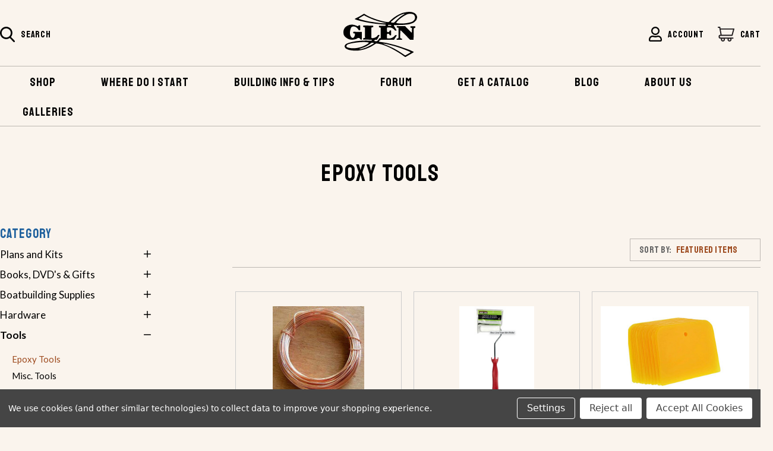

--- FILE ---
content_type: text/html; charset=UTF-8
request_url: https://www.glen-l.com/tools/epoxy-tools/
body_size: 39785
content:





<!DOCTYPE html>
<html class="no-js" lang="en">
    <head>
       
        <title>Shop - Tools - Epoxy Tools - Glen-L Marine</title>
        <link rel="dns-prefetch preconnect" href="https://cdn11.bigcommerce.com/s-q119gdxkuu" crossorigin><link rel="dns-prefetch preconnect" href="https://fonts.googleapis.com/" crossorigin><link rel="dns-prefetch preconnect" href="https://fonts.gstatic.com/" crossorigin>
        <link rel='canonical' href='https://www.glen-l.com/tools/epoxy-tools/' /><meta name='platform' content='bigcommerce.stencil' />
        
        

        <link href="https://cdn11.bigcommerce.com/s-q119gdxkuu/product_images/favicon.png?t=1635759870" rel="shortcut icon">
        <meta name="viewport" content="width=device-width, initial-scale=1">

        <script>
            document.documentElement.className = document.documentElement.className.replace('no-js', 'js');
        </script>

        <script>
    function browserSupportsAllFeatures() {
        return window.Promise
            && window.fetch
            && window.URL
            && window.URLSearchParams
            && window.WeakMap
            // object-fit support
            && ('objectFit' in document.documentElement.style);
    }

    function loadScript(src) {
        var js = document.createElement('script');
        js.src = src;
        js.onerror = function () {
            console.error('Failed to load polyfill script ' + src);
        };
        document.head.appendChild(js);
    }

    if (!browserSupportsAllFeatures()) {
        loadScript('https://cdn11.bigcommerce.com/s-q119gdxkuu/stencil/fc6a7460-ca51-013b-199d-2e7cdc11914f/e/2ad13fd0-4e28-013c-d1bf-4e356000fbdb/dist/theme-bundle.polyfills.js');
    }
</script>
        <script>window.consentManagerTranslations = `{"locale":"en","locales":{"consent_manager.data_collection_warning":"en","consent_manager.accept_all_cookies":"en","consent_manager.gdpr_settings":"en","consent_manager.data_collection_preferences":"en","consent_manager.use_data_by_cookies":"en","consent_manager.data_categories_table":"en","consent_manager.allow":"en","consent_manager.accept":"en","consent_manager.deny":"en","consent_manager.dismiss":"en","consent_manager.reject_all":"en","consent_manager.category":"en","consent_manager.purpose":"en","consent_manager.functional_category":"en","consent_manager.functional_purpose":"en","consent_manager.analytics_category":"en","consent_manager.analytics_purpose":"en","consent_manager.targeting_category":"en","consent_manager.advertising_category":"en","consent_manager.advertising_purpose":"en","consent_manager.essential_category":"en","consent_manager.esential_purpose":"en","consent_manager.yes":"en","consent_manager.no":"en","consent_manager.not_available":"en","consent_manager.cancel":"en","consent_manager.save":"en","consent_manager.back_to_preferences":"en","consent_manager.close_without_changes":"en","consent_manager.unsaved_changes":"en","consent_manager.by_using":"en","consent_manager.agree_on_data_collection":"en","consent_manager.change_preferences":"en","consent_manager.cancel_dialog_title":"en","consent_manager.privacy_policy":"en","consent_manager.allow_category_tracking":"en","consent_manager.disallow_category_tracking":"en"},"translations":{"consent_manager.data_collection_warning":"We use cookies (and other similar technologies) to collect data to improve your shopping experience.","consent_manager.accept_all_cookies":"Accept All Cookies","consent_manager.gdpr_settings":"Settings","consent_manager.data_collection_preferences":"Website Data Collection Preferences","consent_manager.use_data_by_cookies":" uses data collected by cookies and JavaScript libraries to improve your shopping experience.","consent_manager.data_categories_table":"The table below outlines how we use this data by category. To opt out of a category of data collection, select 'No' and save your preferences.","consent_manager.allow":"Allow","consent_manager.accept":"Accept","consent_manager.deny":"Deny","consent_manager.dismiss":"Dismiss","consent_manager.reject_all":"Reject all","consent_manager.category":"Category","consent_manager.purpose":"Purpose","consent_manager.functional_category":"Functional","consent_manager.functional_purpose":"Enables enhanced functionality, such as videos and live chat. If you do not allow these, then some or all of these functions may not work properly.","consent_manager.analytics_category":"Analytics","consent_manager.analytics_purpose":"Provide statistical information on site usage, e.g., web analytics so we can improve this website over time.","consent_manager.targeting_category":"Targeting","consent_manager.advertising_category":"Advertising","consent_manager.advertising_purpose":"Used to create profiles or personalize content to enhance your shopping experience.","consent_manager.essential_category":"Essential","consent_manager.esential_purpose":"Essential for the site and any requested services to work, but do not perform any additional or secondary function.","consent_manager.yes":"Yes","consent_manager.no":"No","consent_manager.not_available":"N/A","consent_manager.cancel":"Cancel","consent_manager.save":"Save","consent_manager.back_to_preferences":"Back to Preferences","consent_manager.close_without_changes":"You have unsaved changes to your data collection preferences. Are you sure you want to close without saving?","consent_manager.unsaved_changes":"You have unsaved changes","consent_manager.by_using":"By using our website, you're agreeing to our","consent_manager.agree_on_data_collection":"By using our website, you're agreeing to the collection of data as described in our ","consent_manager.change_preferences":"You can change your preferences at any time","consent_manager.cancel_dialog_title":"Are you sure you want to cancel?","consent_manager.privacy_policy":"Privacy Policy","consent_manager.allow_category_tracking":"Allow [CATEGORY_NAME] tracking","consent_manager.disallow_category_tracking":"Disallow [CATEGORY_NAME] tracking"}}`;</script>

        <script>
            window.lazySizesConfig = window.lazySizesConfig || {};
            window.lazySizesConfig.loadMode = 1;
        </script>
        <script async src="https://cdn11.bigcommerce.com/s-q119gdxkuu/stencil/fc6a7460-ca51-013b-199d-2e7cdc11914f/e/2ad13fd0-4e28-013c-d1bf-4e356000fbdb/dist/theme-bundle.head_async.js"></script>

        <script src="https://ajax.googleapis.com/ajax/libs/webfont/1.6.26/webfont.js"></script>

        <script>
            WebFont.load({
                custom: {
                    families: ['Karla', 'Roboto', 'Source Sans Pro','Staatliches']
                },
                classes: false
            });
        </script>
        
        <link rel="preconnect" href="https://fonts.googleapis.com">
        <link rel="preconnect" href="https://fonts.gstatic.com" crossorigin>
        <link href="https://fonts.googleapis.com/css2?family=Staatliches&display=swap" rel="stylesheet">
        
        <style>
            body .bottom-header .navPages ul li a {
               font-family: 'Staatliches';
            }
        </style>
         
        <link href="https://fonts.googleapis.com/css?family=Montserrat:400%7CKarla:400&display=swap" rel="stylesheet">
        <link data-stencil-stylesheet href="https://cdn11.bigcommerce.com/s-q119gdxkuu/stencil/fc6a7460-ca51-013b-199d-2e7cdc11914f/e/2ad13fd0-4e28-013c-d1bf-4e356000fbdb/css/theme-fd34f9b0-ca51-013b-199d-2e7cdc11914f.css" rel="stylesheet">
        <link data-stencil-stylesheet href="https://cdn11.bigcommerce.com/s-q119gdxkuu/stencil/fc6a7460-ca51-013b-199d-2e7cdc11914f/e/2ad13fd0-4e28-013c-d1bf-4e356000fbdb/css/custom-style-fd34f9b0-ca51-013b-199d-2e7cdc11914f.css" rel="stylesheet">
        
        <!-- Start Tracking Code for analytics_siteverification -->

<meta name="google-site-verification" content="U4qi3HNyQ0rQFGwmPE6JSTEkur4HKHI3fgr76zIALH0" />

<!-- End Tracking Code for analytics_siteverification -->


<script type="text/javascript" src="https://checkout-sdk.bigcommerce.com/v1/loader.js" defer></script>
<script>window.consentManagerStoreConfig = function () { return {"storeName":"Glen-L Marine","privacyPolicyUrl":"","writeKey":null,"improvedConsentManagerEnabled":true,"AlwaysIncludeScriptsWithConsentTag":true}; };</script>
<script type="text/javascript" src="https://cdn11.bigcommerce.com/shared/js/bodl-consent-32a446f5a681a22e8af09a4ab8f4e4b6deda6487.js" integrity="sha256-uitfaufFdsW9ELiQEkeOgsYedtr3BuhVvA4WaPhIZZY=" crossorigin="anonymous" defer></script>
<script type="text/javascript" src="https://cdn11.bigcommerce.com/shared/js/storefront/consent-manager-config-3013a89bb0485f417056882e3b5cf19e6588b7ba.js" defer></script>
<script type="text/javascript" src="https://cdn11.bigcommerce.com/shared/js/storefront/consent-manager-08633fe15aba542118c03f6d45457262fa9fac88.js" defer></script>
<script type="text/javascript">
var BCData = {};
</script>
<!-- Google tag (gtag.js) --> <script data-bc-cookie-consent="3" type="text/plain" async src="https://www.googletagmanager.com/gtag/js?id=G-N24L74719Y"></script> <script data-bc-cookie-consent="3" type="text/plain"> window.dataLayer = window.dataLayer || []; function gtag(){dataLayer.push(arguments);} gtag('js', new Date()); gtag('config', 'G-N24L74719Y'); </script>

<!-- Google Tag Manager -->
<script data-bc-cookie-consent="3" type="text/plain">window.dataLayer = window.dataLayer || [];(function(w,d,s,l,i){w[l]=w[l]||[];w[l].push({'gtm.start':
new Date().getTime(),event:'gtm.js'});var f=d.getElementsByTagName(s)[0],
j=d.createElement(s),dl=l!='dataLayer'?'&l='+l:'';j.async=true;j.src=
'https://www.googletagmanager.com/gtm.js?id='+i+dl;f.parentNode.insertBefore(j,f);
})(window,document,'script','dataLayer','GTM-TC7FFZN');</script>
<!-- End Google Tag Manager -->
 <script data-cfasync="false" src="https://microapps.bigcommerce.com/bodl-events/1.9.4/index.js" integrity="sha256-Y0tDj1qsyiKBRibKllwV0ZJ1aFlGYaHHGl/oUFoXJ7Y=" nonce="" crossorigin="anonymous"></script>
 <script data-cfasync="false" nonce="">

 (function() {
    function decodeBase64(base64) {
       const text = atob(base64);
       const length = text.length;
       const bytes = new Uint8Array(length);
       for (let i = 0; i < length; i++) {
          bytes[i] = text.charCodeAt(i);
       }
       const decoder = new TextDecoder();
       return decoder.decode(bytes);
    }
    window.bodl = JSON.parse(decodeBase64("[base64]"));
 })()

 </script>

<script nonce="">
(function () {
    var xmlHttp = new XMLHttpRequest();

    xmlHttp.open('POST', 'https://bes.gcp.data.bigcommerce.com/nobot');
    xmlHttp.setRequestHeader('Content-Type', 'application/json');
    xmlHttp.send('{"store_id":"1001689588","timezone_offset":"-5.0","timestamp":"2025-11-09T10:12:59.44696600Z","visit_id":"3de98f76-a26b-44be-b3e7-b2c9ec2f1c44","channel_id":1}');
})();
</script>

        <link href="//netdna.bootstrapcdn.com/font-awesome/3.2.1/css/font-awesome.css" rel="stylesheet">
        
        <!-- Pinterest Tag -->

        <meta name="google-site-verification" content="Q79vnaX5AWDaNsRXfRGC9aRkiUVnXAngXseMRKQ2CeY" />

        <script>
        !function(e){if(!window.pintrk){window.pintrk = function () {
        window.pintrk.queue.push(Array.prototype.slice.call(arguments))};var
          n=window.pintrk;n.queue=[],n.version="3.0";var
          t=document.createElement("script");t.async=!0,t.src=e;var
          r=document.getElementsByTagName("script")[0];
          r.parentNode.insertBefore(t,r)}}("https://s.pinimg.com/ct/core.js");
        pintrk('load', '2613355275635', {em: '<user_email_address>'});
        pintrk('page');
        </script>
        <noscript>
        <img height="1" width="1" style="display:none;" alt=""
          src="https://ct.pinterest.com/v3/?event=init&tid=2613355275635&pd[em]=<hashed_email_address>&noscript=1" />
        </noscript>
        <!-- end Pinterest Tag -->
    </head>
    <body class="main_category custom_category  epoxy-tools">
        <!-- Google Tag Manager (noscript) -->
<noscript><iframe src="https://www.googletagmanager.com/ns.html?id=GTM-TC7FFZN"
height="0" width="0" style="display:none;visibility:hidden"></iframe></noscript>
<!-- End Google Tag Manager (noscript) -->
        <svg data-src="https://cdn11.bigcommerce.com/s-q119gdxkuu/stencil/fc6a7460-ca51-013b-199d-2e7cdc11914f/e/2ad13fd0-4e28-013c-d1bf-4e356000fbdb/img/icon-sprite.svg" class="icons-svg-sprite"></svg>

        <a href="#main-content" class="skip-to-main-link">Skip to main content</a>

<!--- STAMP.IO--->
<script type='text/javascript'>
</script>
<script>function myInit(){ StampedFn.init({ apiKey: '79f7dcff-f58b-4ddf-9f37-c5fac9cd4c13', sId: '293354' }); }</script>
<script async onload="myInit()" type="text/javascript" src="https://cdn1.stamped.io/files/widget.min.js"></script>
<link rel="stylesheet" type="text/css" href="//cdn-stamped-io.azureedge.net/files/widget.min.css">
<!--- STAMP.IO--->

<header class="header" role="banner">
    <a href="#" class="mobileMenu-toggle toggle_mn" data-mobile-menu-toggle="menu_responsive">
        <span class="mobileMenu-toggleIcon">Toggle menu</span>
    </a>
    
    <div class="top-header">
        <div class="container">
        <div class="left desk_search">
            <ul class="navUser-section navUser-section--alt navUser-section-search" style="width:100%">
                <li class="navUser-item">
                    <button class="navUser-action navUser-action--quickSearch"
                       type="button"
                       id="quick-search-expand"
                       data-search="quickSearch"
                       aria-controls="quickSearch"
                       aria-label="Search"
                    >
                        <svg xmlns="http://www.w3.org/2000/svg" width="25" height="25.894" viewBox="0 0 25 25.894"><path d="M25.6,23.586l-6.163-6.41a10.451,10.451,0,1,0-8,3.734,10.343,10.343,0,0,0,5.99-1.892l6.21,6.458A1.364,1.364,0,1,0,25.6,23.586ZM11.439,2.727a7.728,7.728,0,1,1-7.728,7.728A7.736,7.736,0,0,1,11.439,2.727Z" transform="translate(-0.984)"/></svg>
                        <span class="search-title">Search</span>
                    </button>
                    <div class="dropdown dropdown--quickSearch" id="quickSearch" aria-hidden="true" data-prevent-quick-search-close>
                         <form class="form" onsubmit="return false" data-url="/search.php" data-quick-search-form>
                            <fieldset class="form-fieldset">
                                <div class="form-field">
                                    <label class="is-srOnly" for="">Search</label>
                                    <input class="form-input"
                                           data-search-quick
                                           name=""
                                           id=""
                                           data-error-message="Search field cannot be empty."
                                           placeholder="Search"
                                           autocomplete="off"
                                    >
                                </div>
                            </fieldset>
                        </form>
                        <section class="quickSearchResults" data-bind="html: results"></section>
                        <p role="status"
                           aria-live="polite"
                           class="aria-description--hidden"
                           data-search-aria-message-predefined-text="product results for"
                        ></p>
                    </div>
                </li>
            </ul>
        </div>
        <div class="center">
            <div class="header-logo header-logo--center">
                <a href="/">
                <svg xmlns="http://www.w3.org/2000/svg" width="124.712" height="75.589" viewBox="0 0 124.712 75.589"><g transform="translate(-10.9)"><path d="M166.647,0a1.138,1.138,0,0,0,.236.058,18.208,18.208,0,0,1,4.76.818A11.584,11.584,0,0,1,175.7,3.062a8.419,8.419,0,0,1,2.733,4.213,5.673,5.673,0,0,1,.253,1.747,6.579,6.579,0,0,1-.089.836,14.181,14.181,0,0,1-.907,3.062,7.347,7.347,0,0,1-1.427,2.169,17.814,17.814,0,0,1-3.156,2.649,9.823,9.823,0,0,1-1.591.862,42.7,42.7,0,0,1-4.671,1.68,22.413,22.413,0,0,1-3.578.773q-1.82.2-3.649.373c-1.173.111-2.351.213-3.529.293-.938.067-1.88.107-2.818.138-1.32.04-2.64.053-3.96.089-.942.027-1.88.084-2.818.116-.9.027-1.8.044-2.7.049-1.138.009-2.276,0-3.413,0-.058,0-.111,0-.169,0a.858.858,0,0,0-.867.662.622.622,0,0,0,.089.6,41.525,41.525,0,0,1,2.173,3.556c.716,1.191,1.409,2.4,2.116,3.6a.806.806,0,0,1,.156.556.326.326,0,0,1-.333.311c-.267.018-.533.031-.8.031-.364,0-.729-.022-1.093-.027a.53.53,0,0,1-.444-.2c-.08-.1-.16-.2-.231-.3a9.752,9.752,0,0,0-3.649-3.3,11.658,11.658,0,0,0-2.444-1.022,16.681,16.681,0,0,0-2.809-.542,17.93,17.93,0,0,0-3.24.044,1.607,1.607,0,0,0-.782.284.6.6,0,0,0-.284.529c0,.52-.009,1.04-.009,1.56,0,.911-.009,1.827-.018,2.738,0,.351-.027.7-.027,1.053a1.855,1.855,0,0,0,.729,1.458,1.7,1.7,0,0,0,1.627.324,4.752,4.752,0,0,0,.6-.213,1.361,1.361,0,0,0,.591-.458c.129-.182.271-.36.387-.551.262-.431.524-.862.769-1.307a.821.821,0,0,1,.747-.458c.307-.009.618-.018.929,0a1.271,1.271,0,0,1,.4.12.39.39,0,0,1,.24.369c.009.2.022.391.018.591-.009.827-.027,1.658-.027,2.484,0,1-.036,1.991-.036,2.987,0,.253.009.507,0,.76a3.079,3.079,0,0,1-.08.538.445.445,0,0,1-.382.347,2.114,2.114,0,0,1-.333.031c-.311,0-.618.009-.929.009-.1,0-.2-.022-.293-.031a.521.521,0,0,1-.444-.338c-.111-.244-.231-.48-.342-.724a2.783,2.783,0,0,0-1.342-1.4,2.482,2.482,0,0,0-1.347-.253,1.714,1.714,0,0,0-1.444,1.142,1.077,1.077,0,0,0-.067.413c-.022,1.644-.04,3.284-.062,4.929a2.055,2.055,0,0,0,.147.782,1.444,1.444,0,0,0,.4.533.552.552,0,0,0,.267.111,3.849,3.849,0,0,0,.5.076,19.313,19.313,0,0,0,2.778.049,14.139,14.139,0,0,0,3.911-.8,10.753,10.753,0,0,0,4.627-3.053,8.812,8.812,0,0,0,.818-1.12,1.209,1.209,0,0,1,1.116-.618c.378,0,.76,0,1.138,0a1.746,1.746,0,0,1,.373.04.558.558,0,0,1,.413.747,1.444,1.444,0,0,1-.151.3c-.64.991-1.284,1.978-1.924,2.969-.609.942-1.218,1.889-1.831,2.831-.116.178-.24.347-.347.529a.6.6,0,0,1-.591.32c-.871-.009-1.742.009-2.613.009-1.418,0-2.84,0-4.258,0-2.164,0-4.329.018-6.493.027-.729,0-1.458-.009-2.191-.009-.476,0-.956.027-1.431.027-.676,0-1.347-.018-2.022-.013-.8,0-1.6,0-2.4.027a3.1,3.1,0,0,0-1.791.644c-.28.213-.56.427-.836.64a3.436,3.436,0,0,0-.84.933,2.067,2.067,0,0,0-.187.418.487.487,0,0,0,.364.7,2.239,2.239,0,0,0,.249.044c.6.084,1.2.164,1.8.253,1.084.16,2.169.311,3.249.48q2.207.347,4.4.72c1.538.262,3.062.578,4.578.929,1.764.409,3.529.818,5.284,1.249,1.964.48,3.924.982,5.88,1.489,2.187.569,4.364,1.187,6.515,1.876,1.444.462,2.88.951,4.316,1.44q2.533.853,5.062,1.724l5.062,1.729q1.413.487,2.827.982c1.116.391,2.2.84,3.284,1.311,1.636.707,3.271,1.418,4.871,2.209.138.067.276.138.413.209a.708.708,0,0,1,.084,1.2,3.1,3.1,0,0,1-.284.182q-3.38,1.94-6.76,3.88c-1.316.751-2.64,1.493-3.96,2.24-.684.387-1.378.76-2.053,1.164a1.8,1.8,0,0,1-1.187.12.456.456,0,0,1-.182-.1c-.129-.089-.253-.178-.373-.276-1.138-.871-2.316-1.684-3.5-2.5-1.262-.867-2.529-1.724-3.813-2.56q-3.333-2.173-6.787-4.16c-1.524-.871-3.049-1.747-4.587-2.591-1.6-.876-3.209-1.742-4.836-2.573-1.449-.742-2.933-1.418-4.427-2.071-1.724-.751-3.484-1.418-5.231-2.12-1.444-.582-2.907-1.124-4.4-1.573a50.882,50.882,0,0,0-5.675-1.409c-.982-.178-1.964-.347-2.951-.462-.542-.067-1.089-.116-1.636-.169a1.538,1.538,0,0,0-.884.222c-.347.187-.684.387-1.018.6-1.507.951-3,1.924-4.52,2.862-.813.5-1.649.964-2.484,1.422a35.984,35.984,0,0,1-3.333,1.618q-1.747.733-3.507,1.436c-.924.369-1.858.724-2.8,1.049-.756.262-1.524.48-2.293.707a52.415,52.415,0,0,1-5.951,1.36c-.956.164-1.911.329-2.867.476-.4.062-.809.08-1.218.1-1.053.053-2.1.111-3.156.138-.676.018-1.347-.009-2.022-.018-.24,0-.48,0-.716-.009-1.7-.08-3.391-.2-5.08-.409-1.467-.178-2.916-.449-4.364-.716a2.061,2.061,0,0,1-.284-.076,26.357,26.357,0,0,1-3.564-1.4,10.412,10.412,0,0,1-2.062-1.373,5.3,5.3,0,0,1-1.484-2.267,2.792,2.792,0,0,1-.2-.813,2.836,2.836,0,0,1,.138-1.076,5.2,5.2,0,0,1,2.476-3.022,21.872,21.872,0,0,1,3.236-1.427c1.08-.4,2.182-.724,3.289-1.04,1.516-.431,3.053-.738,4.6-1.058q1.607-.333,3.222-.649,2.153-.413,4.333-.64c1.231-.129,2.458-.267,3.689-.382.907-.084,1.822-.138,2.729-.2.587-.044,1.178-.089,1.764-.12.8-.044,1.6-.089,2.4-.107,1.431-.036,2.867-.058,4.3-.08.378,0,.756.009,1.138.018.773.013,1.547.018,2.316.044,1.249.04,2.5.093,3.747.147.56.022,1.12.058,1.684.1a.659.659,0,0,0,.471-.147,1.509,1.509,0,0,0,.5-.662.65.65,0,0,0,0-.449.693.693,0,0,0-.622-.489,2.662,2.662,0,0,0-.422-.022c-1.2,0-2.387,0-3.582,0-1.489,0-2.978-.018-4.467-.027-1.449-.009-2.893-.018-4.342-.031-.227,0-.449-.027-.676-.009a.479.479,0,0,1-.5-.373,3.069,3.069,0,0,1-.027-1.5,1.011,1.011,0,0,1,.751-.724,6.293,6.293,0,0,1,.707-.1c.378-.044.756-.08,1.129-.129a.925.925,0,0,0,.316-.111.354.354,0,0,0,.209-.338c0-.293,0-.591,0-.884q0-6.347,0-12.689,0-1.433-.009-2.867a.882.882,0,0,0-.667-.947,2.272,2.272,0,0,0-.987-.173,1.441,1.441,0,0,1-.778-.142.888.888,0,0,1-.462-.52,2.482,2.482,0,0,1-.129-.529,9.545,9.545,0,0,1,0-1.009.653.653,0,0,1,.618-.631,3.2,3.2,0,0,1,.462-.009l5.435.08c1.644.027,3.289.049,4.933.076q2.36.04,4.72.076c.582.009.8.2.88.787a2.67,2.67,0,0,1-.027,1.044.949.949,0,0,1-1.018.813c-.338.009-.671.036-1.009.058a1.159,1.159,0,0,0-.836.427,1.88,1.88,0,0,0-.48,1.267c.009,1.911,0,3.822,0,5.733,0,1.436,0,2.867,0,4.3,0,1.671.027,3.342.022,5.013a1.924,1.924,0,0,0,.542,1.244.651.651,0,0,0,.529.227c.351,0,.7.009,1.053-.018a14.423,14.423,0,0,0,2-.236,11.185,11.185,0,0,0,4.724-2.116,8.38,8.38,0,0,0,2.071-2.418.918.918,0,0,1,.911-.533c.378.013.756-.036,1.138-.058a1.163,1.163,0,0,1,.578.084.519.519,0,0,1,.271.738c-.12.253-.267.493-.4.738q-1.533,2.687-3.071,5.378c-.12.209-.24.413-.356.622a.77.77,0,0,1-.751.431c-.871-.018-1.742,0-2.613,0a.739.739,0,0,0-.524.209,6.428,6.428,0,0,0-.791.876,1.371,1.371,0,0,0-.2.413.576.576,0,0,0,.5.8c.347.062.693.1,1.044.142.4.053.809.093,1.213.16a3.022,3.022,0,0,0,.96-.076,3.52,3.52,0,0,0,1.8-.844c.169-.147.342-.293.516-.436a5.8,5.8,0,0,0,1.8-2.742,1.758,1.758,0,0,0,.067-.2.653.653,0,0,1,.613-.547,4.3,4.3,0,0,1,.756-.067,2.409,2.409,0,0,0,.9-.187,1.618,1.618,0,0,0,.262-.133.749.749,0,0,0,.373-.7c-.018-.716,0-1.431-.009-2.147q-.013-5.167-.022-10.329l-.013-3.667a.742.742,0,0,0-.564-.827,2.333,2.333,0,0,0-.9-.178,1.909,1.909,0,0,1-.969-.249.868.868,0,0,1-.511-.764c-.013-.378-.022-.756-.013-1.133a1.29,1.29,0,0,1,.1-.4.511.511,0,0,1,.516-.356c.462.009.929,0,1.391,0q1.793.013,3.582.036,2.087.02,4.173.036c.111,0,.227,0,.338,0a1.344,1.344,0,0,0,.787-.258,2.256,2.256,0,0,0,.653-.707.623.623,0,0,0-.276-.889,1.6,1.6,0,0,0-.609-.156c-.769-.044-1.542-.093-2.311-.147-.716-.053-1.427-.12-2.142-.182-.8-.071-1.6-.151-2.391-.222-.756-.067-1.511-.129-2.267-.191-.671-.058-1.342-.1-2.013-.164q-1.887-.18-3.773-.382c-.782-.084-1.564-.173-2.342-.276-1.213-.156-2.422-.316-3.636-.484-1.044-.142-2.084-.289-3.129-.453s-2.107-.338-3.156-.52c-1.067-.187-2.129-.378-3.191-.582q-1.713-.333-3.427-.689c-1.044-.213-2.089-.431-3.129-.662q-2.053-.46-4.1-.951-1.92-.467-3.836-.969c-2.013-.52-3.982-1.187-5.938-1.884a2.27,2.27,0,0,1-.422-.191.387.387,0,0,1-.138-.551,1.006,1.006,0,0,1,.409-.409c.862-.507,1.769-.916,2.662-1.356s1.756-.884,2.631-1.329c1.764-.9,3.48-1.889,5.191-2.884,1.227-.716,2.431-1.462,3.644-2.2a1.81,1.81,0,0,1,1.88-.044,5.316,5.316,0,0,1,.609.373,39.837,39.837,0,0,0,5,2.88c1.551.76,3.12,1.484,4.711,2.156.48.2.947.427,1.427.618.533.213,1.076.409,1.613.609,1.7.636,3.382,1.293,5.089,1.9q2.047.727,4.124,1.338c2.031.6,4.076,1.164,6.124,1.716,1.071.289,2.156.511,3.236.769.831.2,1.676.333,2.511.5a32.824,32.824,0,0,0,4,.538c.449.031.9.076,1.342.107a2.263,2.263,0,0,0,1.836-.671c.72-.707,1.467-1.4,2.213-2.076s1.529-1.369,2.311-2.031c.978-.822,1.942-1.662,2.987-2.4,1.6-1.138,3.213-2.267,4.907-3.276A57.968,57.968,0,0,1,151.922,2.6,22.963,22.963,0,0,1,154.9,1.56q1.187-.287,2.387-.516,1.8-.34,3.609-.636a30.606,30.606,0,0,1,3.311-.338,2.607,2.607,0,0,0,.324-.058C165.238,0,165.94,0,166.647,0ZM151.713,19.462h0c.058,0,.111,0,.169,0,1.164-.018,2.333-.022,3.5-.058.689-.022,1.373-.084,2.058-.156.738-.076,1.476-.178,2.213-.271.782-.1,1.564-.182,2.338-.307a44.842,44.842,0,0,0,5.022-1.071,23.444,23.444,0,0,0,2.716-.907,11.356,11.356,0,0,0,2.56-1.444,8.277,8.277,0,0,0,2.089-2.507,3.993,3.993,0,0,0,.329-.68,7.5,7.5,0,0,0,.391-3.769,6.016,6.016,0,0,0-1.3-2.836,5.889,5.889,0,0,0-1.08-1A3.753,3.753,0,0,0,171.6,3.88a14.565,14.565,0,0,0-3.044-.644,16.379,16.379,0,0,0-1.809-.089,14.891,14.891,0,0,0-2.347.236,12.516,12.516,0,0,0-3.791,1.231c-.853.453-1.751.831-2.564,1.36-.049.031-.1.053-.147.08-.6.338-1.209.653-1.8,1.013-1.418.858-2.8,1.782-4.142,2.747a48.85,48.85,0,0,0-4.613,3.671,22.844,22.844,0,0,0-2.484,2.636c-.3.373-.582.756-.858,1.147a5.236,5.236,0,0,0-.44.764.5.5,0,0,0,.249.707,1.527,1.527,0,0,0,.436.147c.64.1,1.28.178,1.916.271a29.48,29.48,0,0,0,3.067.236C150.056,19.426,150.882,19.44,151.713,19.462ZM87.319,50.519c-.449.022-.9.04-1.347.067-1.262.067-2.524.129-3.787.2-.422.022-.84.058-1.258.1-.449.04-.893.089-1.338.138-.724.076-1.453.138-2.178.222-.7.08-1.391.187-2.089.276-.724.093-1.449.173-2.169.284-1.5.236-3,.476-4.484.742-.924.164-1.84.378-2.76.582-.533.12-1.058.276-1.6.391a10.945,10.945,0,0,0-2.329.716,8.41,8.41,0,0,0-1.844,1.093,3.493,3.493,0,0,0-1.16,1.569,1.591,1.591,0,0,0,.24,1.516,2.835,2.835,0,0,0,1.253,1.027,9.327,9.327,0,0,0,2.116.68,1.523,1.523,0,0,1,.2.049,31.022,31.022,0,0,0,5.5.773c1.049.058,2.1.071,3.16.049a39.884,39.884,0,0,0,5.822-.538c1.44-.24,2.871-.533,4.284-.9a42.129,42.129,0,0,0,4.458-1.4c1.022-.391,2.04-.8,3.036-1.249.956-.44,1.889-.929,2.813-1.436,1.009-.556,1.987-1.164,3-1.72a5.051,5.051,0,0,0,1.187-.933,7.5,7.5,0,0,0,.538-.591.616.616,0,0,0-.289-1.018.734.734,0,0,0-.16-.049c-.249-.044-.5-.093-.747-.124-.431-.053-.867-.1-1.3-.138-.964-.093-1.924-.213-2.893-.271C89.9,50.546,88.612,50.479,87.319,50.519Zm71.239,22.364a2.136,2.136,0,0,0,.813-.244c1.187-.671,2.378-1.333,3.564-2,.684-.387,1.369-.778,2.049-1.164l2.089-1.187a1.07,1.07,0,0,0,.213-.133c.307-.267.3-.484.071-.716a1.483,1.483,0,0,0-.293-.236,7.148,7.148,0,0,0-.707-.373c-1.338-.582-2.676-1.169-4.027-1.724-1.689-.693-3.391-1.356-5.089-2.022-.587-.231-1.187-.436-1.778-.653-.316-.116-.627-.24-.942-.364-.236-.093-.467-.2-.7-.28-1.613-.569-3.227-1.151-4.849-1.693s-3.284-1.067-4.933-1.582q-1.887-.593-3.791-1.142c-1.12-.32-2.249-.6-3.378-.9-1.111-.293-2.227-.587-3.342-.867-2.124-.524-4.249-1.067-6.391-1.511-1.68-.347-3.364-.649-5.067-.844a1.619,1.619,0,0,0-.293-.009.233.233,0,0,0-.236.2.263.263,0,0,0,.124.289,2.954,2.954,0,0,0,.271.12l2.942,1.147c2.107.818,4.2,1.662,6.275,2.573q2.2.967,4.382,1.964,2.68,1.233,5.284,2.622c2.444,1.3,4.836,2.689,7.2,4.129,1.364.836,2.724,1.676,4.076,2.533q2.78,1.76,5.48,3.627a3.134,3.134,0,0,0,.471.28A4.977,4.977,0,0,0,158.558,72.884ZM126.149,18.742a2.828,2.828,0,0,0-.276-.084c-.858-.151-1.716-.289-2.573-.449-.884-.164-1.769-.32-2.644-.524-1.462-.338-2.92-.711-4.378-1.071-.636-.16-1.28-.3-1.907-.5-.347-.111-.7-.209-1.044-.316-1.516-.467-3.036-.916-4.551-1.4-1.1-.347-2.182-.729-3.271-1.1-.373-.129-.738-.271-1.1-.418-.3-.12-.591-.258-.893-.378-.782-.311-1.569-.609-2.351-.924q-3.62-1.453-7.124-3.156c-1.253-.609-2.48-1.253-3.676-1.969-.311-.187-.627-.378-.933-.573a.58.58,0,0,0-.524-.058,2.07,2.07,0,0,0-.267.124c-1.027.556-2.062,1.089-3.071,1.671-1.253.724-2.484,1.484-3.72,2.236-.493.3-.978.609-1.458.929a1.025,1.025,0,0,0-.293.293.44.44,0,0,0,.071.609,1.539,1.539,0,0,0,.667.427c.284.076.564.16.849.24.391.107.787.209,1.178.32.742.213,1.476.453,2.222.653q2.547.673,5.1,1.311c2.164.538,4.347,1.009,6.547,1.4q1.68.3,3.369.551c.764.116,1.533.2,2.3.3.476.058.951.1,1.422.173,1.04.169,2.076.369,3.116.533.889.142,1.778.253,2.671.373.92.124,1.84.236,2.76.356,1.24.16,2.476.338,3.72.476,1.76.2,3.529.307,5.3.36,1.138.036,2.276.031,3.413-.031a9.656,9.656,0,0,0,1.124-.164C126.025,18.938,126.14,18.9,126.149,18.742Zm8.191-1.68c.053.1.142.2.151.3.018.2.147.262.3.307.351.1.7.213,1.053.289a14.914,14.914,0,0,0,2.6.236,2.253,2.253,0,0,0,1.28-.329,3.226,3.226,0,0,0,.609-.516c.716-.711,1.413-1.444,2.151-2.133q2.047-1.913,4.129-3.791A65.035,65.035,0,0,1,151.7,7.271,29.7,29.7,0,0,1,155.669,4.8c.449-.231.907-.444,1.364-.658a.61.61,0,0,0,.373-.373.232.232,0,0,0-.093-.293.991.991,0,0,0-.467-.182,2.065,2.065,0,0,0-.791.062c-.324.093-.649.187-.973.267a19.327,19.327,0,0,0-3.08,1c-.778.329-1.533.7-2.289,1.067a37.065,37.065,0,0,0-4.555,2.631c-.947.631-1.889,1.271-2.818,1.929-.6.431-1.187.9-1.773,1.356-1.609,1.249-3.218,2.5-4.76,3.831-.32.276-.644.542-.96.827A1.469,1.469,0,0,0,134.34,17.062ZM80.576,62.177a.5.5,0,0,0,.507.311,14.008,14.008,0,0,0,3.391-.3,36.261,36.261,0,0,0,4.671-1.267c1.7-.573,3.373-1.24,5.013-1.973s3.227-1.52,4.813-2.329c1.689-.862,3.342-1.787,4.987-2.729a5.233,5.233,0,0,0,1.058-.76,3.591,3.591,0,0,0,.462-.542.311.311,0,0,0-.138-.489.722.722,0,0,0-.24-.076c-.236-.04-.471-.076-.707-.111-.653-.093-1.307-.2-1.96-.276a1.274,1.274,0,0,0-.5.022,1.939,1.939,0,0,0-1.053.578,1.153,1.153,0,0,1-.227.187c-.444.342-.893.68-1.342,1.022-1.027.782-2.1,1.507-3.2,2.191-.476.3-.964.578-1.449.858-.8.458-1.6.924-2.422,1.364a33.873,33.873,0,0,1-5.28,2.2c-1.409.471-2.836.9-4.253,1.351-.591.187-1.182.36-1.769.547A.471.471,0,0,0,80.576,62.177ZM132.185,23.44h.169c.644,0,1.289.009,1.933,0a.816.816,0,0,0,.4-.08.723.723,0,0,0,.4-.649.673.673,0,0,0-.453-.684,2.174,2.174,0,0,0-.32-.093c-.236-.036-.471-.067-.711-.08-.742-.044-1.484-.076-2.222-.111-.209-.009-.418-.044-.627-.04a1.535,1.535,0,0,0-1.3.8.61.61,0,0,0-.067.156.525.525,0,0,0,.369.689,1.627,1.627,0,0,0,.413.058C130.838,23.418,131.514,23.426,132.185,23.44Z" transform="translate(-43.072)"/><path d="M34.722,493.141c2.151.036,4.3.067,6.449.107a2.577,2.577,0,0,1,.458.049c.364.084.436.173.444.547,0,.267.009.533.009.8q.007,3.667.013,7.329v3.538c0,.387-.1.542-.476.636a3.218,3.218,0,0,1-1.253.044.469.469,0,0,1-.253-.133,3,3,0,0,1-.364-.458,6.33,6.33,0,0,0-.92-1.2,3.612,3.612,0,0,0-2.871-1.058,2.7,2.7,0,0,0-1.44.547,10.467,10.467,0,0,1-2.182,1.182,15.751,15.751,0,0,1-2.093.631,23.567,23.567,0,0,1-2.942.52,15.4,15.4,0,0,1-2.4.08,16.452,16.452,0,0,1-3.542-.476,14.744,14.744,0,0,1-3.916-1.627,17.5,17.5,0,0,1-3.756-2.9,11.632,11.632,0,0,1-1.924-2.6,5.566,5.566,0,0,1-.542-1.676,18.326,18.326,0,0,1-.324-3.307,11.749,11.749,0,0,1,.156-2.013,13.122,13.122,0,0,1,.427-1.884,11.419,11.419,0,0,1,2.173-3.964,8.354,8.354,0,0,1,1.524-1.387,20.946,20.946,0,0,1,3.573-2.049,14.813,14.813,0,0,1,7.969-1.28,21.354,21.354,0,0,1,4.493,1.076q1.413.493,2.787,1.08a2.02,2.02,0,0,0,1.827-.044,1.8,1.8,0,0,0,.667-.569,1.433,1.433,0,0,1,1.164-.578,2.184,2.184,0,0,1,.951.151,2.269,2.269,0,0,1,.436.253.45.45,0,0,1,.2.4c0,.24,0,.476.009.716.018,1.631.036,3.258.049,4.889,0,.391,0,.787,0,1.182a.668.668,0,0,1-.644.742,13.251,13.251,0,0,1-1.516.009.7.7,0,0,1-.551-.409c-.133-.244-.258-.5-.4-.742a11.02,11.02,0,0,0-3.707-3.9,8.389,8.389,0,0,0-4.716-1.329,5.218,5.218,0,0,0-2.7.844,4.043,4.043,0,0,0-1.342,1.538,13.1,13.1,0,0,0-1.12,3.209,24.756,24.756,0,0,0-.547,2.893c-.071.582-.1,1.173-.124,1.764a14.151,14.151,0,0,0,.244,3.356,9,9,0,0,0,1.111,3.027,7.674,7.674,0,0,0,1.551,1.876,2.888,2.888,0,0,0,1.591.716,2.167,2.167,0,0,0,1.782-.578,5.991,5.991,0,0,0,.867-1.084,7.113,7.113,0,0,0,1.111-2.929c.071-.484.164-.969.24-1.453a2.663,2.663,0,0,0,.027-.462,1.084,1.084,0,0,0-.947-1.022c-.164-.018-.338.009-.507,0a4.234,4.234,0,0,1-.711-.071.831.831,0,0,1-.684-.8c-.022-.422-.018-.844-.009-1.262a.815.815,0,0,1,.084-.32.414.414,0,0,1,.4-.253c.422,0,.844,0,1.267.009q2.687.06,5.356.1Z" transform="translate(0 -459.661)"/><path d="M2045.552,534.191c.329,0,.849,0,1.369,0,1.587.022,3.173.053,4.764.067a1.083,1.083,0,0,1,.818.351c1.227,1.253,2.471,2.5,3.707,3.742.8.809,1.6,1.613,2.409,2.422s1.6,1.618,2.4,2.422q.8.807,1.609,1.6c.3.293.44.293.764.058a1.027,1.027,0,0,0,.4-.716,1.743,1.743,0,0,0,.009-.209q.014-2.633.031-5.267c0-.28-.022-.56-.027-.84a.488.488,0,0,0-.262-.449,1.515,1.515,0,0,0-.418-.182c-.342-.067-.693-.107-1.04-.151-.084-.013-.169-.013-.253-.027a.637.637,0,0,1-.6-.591,3.855,3.855,0,0,1-.04-1.3.754.754,0,0,1,.756-.7c.084,0,.169,0,.253,0,.787.013,1.573.022,2.36.036l3.92.053a1.2,1.2,0,0,1,.609.125.636.636,0,0,1,.373.6c0,.311.009.618,0,.929a2.327,2.327,0,0,1-.32.947.347.347,0,0,1-.271.178c-.169.022-.333.049-.5.071-.293.04-.586.071-.875.116a.975.975,0,0,0-.28.084.534.534,0,0,0-.351.52c-.018,1.138-.062,2.276-.084,3.413-.031,1.613-.053,3.231-.076,4.844-.009.547-.013,1.1-.022,1.644-.027,1.613-.058,3.231-.084,4.844-.022,1.178-.044,2.36-.071,3.538,0,.182-.022.364-.044.547a.354.354,0,0,1-.333.324,2.117,2.117,0,0,1-.338.022q-2.38,0-4.765,0a.751.751,0,0,1-.564-.231c-.387-.391-.773-.778-1.16-1.164-.92-.924-1.844-1.849-2.764-2.778-.693-.7-1.374-1.4-2.067-2.1q-1.427-1.433-2.858-2.867-1.354-1.36-2.7-2.724-1.574-1.587-3.151-3.169a1.717,1.717,0,0,0-.582-.4,1.132,1.132,0,0,0-.618-.058.547.547,0,0,0-.547.582c-.027.364-.027.729-.031,1.093,0,.182,0,.365,0,.547-.013.689-.031,1.378-.036,2.062q-.027,2.38-.044,4.764c-.009.813-.022,1.627-.036,2.444a1.954,1.954,0,0,0,.071.622,1.519,1.519,0,0,0,1.391,1.107c.249.031.5.058.756.076a1.024,1.024,0,0,1,.969,1.031,5.955,5.955,0,0,1-.018.631.543.543,0,0,1-.475.467,2.126,2.126,0,0,1-.338.018h-7.462c-.111,0-.227,0-.338-.009a.527.527,0,0,1-.533-.444,2.477,2.477,0,0,1,.129-1.244.672.672,0,0,1,.382-.373,2.454,2.454,0,0,1,.853-.209c.222-.013.449-.031.671-.058a.96.96,0,0,0,.644-.36c.053-.067.111-.124.164-.191a1.252,1.252,0,0,0,.293-.813c0-.956.009-1.911.013-2.867q.013-2.76.031-5.52c0-1.067,0-2.138,0-3.2q.007-1.98.013-3.96V537.8a.986.986,0,0,0-.942-1.036c-.32-.036-.644-.044-.969-.062-.071,0-.142,0-.209,0a.9.9,0,0,1-.907-.787,2.372,2.372,0,0,1,.009-1.089c.129-.533.3-.68.844-.689.2,0,.4,0,.591,0C2041.459,534.133,2043.41,534.16,2045.552,534.191Z" transform="translate(-1936.88 -510.387)"/></g></svg></a>
            </div>
        </div>
        <div class="right">
            <ul class="navUser-section navUser-section--alt">
                <li class="navUser-item navUser-item--account">
                        <a class="navUser-action"
                           href="/login.php"
                           aria-label="Sign in"
                        >
                            <svg xmlns="http://www.w3.org/2000/svg" width="21.875" height="25" viewBox="0 0 21.875 25"><path d="M15.312,14.844c-1.4,0-2.075.781-4.375.781s-2.969-.781-4.375-.781A6.564,6.564,0,0,0,0,21.406v1.25A2.344,2.344,0,0,0,2.344,25H19.531a2.344,2.344,0,0,0,2.344-2.344v-1.25A6.564,6.564,0,0,0,15.312,14.844Zm4.219,7.813H2.344v-1.25a4.226,4.226,0,0,1,4.219-4.219c.713,0,1.87.781,4.375.781,2.524,0,3.657-.781,4.375-.781a4.226,4.226,0,0,1,4.219,4.219Zm-8.594-8.594A7.031,7.031,0,1,0,3.906,7.031,7.033,7.033,0,0,0,10.937,14.063Zm0-11.719A4.688,4.688,0,1,1,6.25,7.031,4.695,4.695,0,0,1,10.937,2.344Z"/></svg>
                            <span>Account</span>
                        </a>
                </li>
                <li class="navUser-item navUser-item--cart">
                    <a class="navUser-action"
                       data-cart-preview
                       data-dropdown="cart-preview-dropdown"
                       data-options="align:right"
                       href="/cart.php"
                       aria-label="Cart with 0 items"
                    >
                        <svg xmlns="http://www.w3.org/2000/svg" width="27.88" height="25" viewBox="0 0 27.88 25"><defs><style>.cart{fill:#231f20;}</style></defs><path class="cart" d="M7.807,21.382H27.034a.961.961,0,0,0,.928-.707L30.846,10.1a.961.961,0,0,0-.928-1.216H7.687L7.326,6.793A.961.961,0,0,0,6.365,6h-2.4a.961.961,0,1,0,0,1.923h1.6L7.619,19.459a3.366,3.366,0,0,0,.187,6.729h.808a3.365,3.365,0,1,0,6.076,0h4.98a3.365,3.365,0,1,0,6.076,0h2.73a.961.961,0,1,0,0-1.923H7.807a1.442,1.442,0,1,1,0-2.884ZM28.659,10.807,26.3,19.459H9.571L8.028,10.807ZM13.094,27.63a1.442,1.442,0,1,1-1.442-1.442A1.442,1.442,0,0,1,13.094,27.63Zm11.056,0a1.442,1.442,0,1,1-1.442-1.442A1.442,1.442,0,0,1,24.15,27.63Z" transform="translate(-3 -6)"/></svg>
                        <span class="navUser-item-cartLabel">Cart</span>
                        <span class="countPill cart-quantity"></span>
                    </a>

                    <div class="dropdown-menu" id="cart-preview-dropdown" data-dropdown-content aria-hidden="true"></div>
                </li>
            </ul>
        </div>
        </div>
    </div>
    <div class="mob_search">
            
        <div class="dropdown dropdown--quickSearch" id="quickSearch" aria-hidden="true" data-prevent-quick-search-close>
                         <form class="form" onsubmit="return false" data-url="/search.php" data-quick-search-form>
                            <fieldset class="form-fieldset">
                                <div class="form-field">
                                    <label class="is-srOnly" for="">Search</label>
                                    <input class="form-input"
                                           data-search-quick
                                           name=""
                                           id=""
                                           data-error-message="Search field cannot be empty."
                                           placeholder="Search"
                                           autocomplete="off"
                                    >
                                </div>
                            </fieldset>
                            <button class="search_button" type="submit"><svg xmlns="http://www.w3.org/2000/svg" width="25" height="25.894" viewBox="0 0 25 25.894"><path d="M25.6,23.586l-6.163-6.41a10.451,10.451,0,1,0-8,3.734,10.343,10.343,0,0,0,5.99-1.892l6.21,6.458A1.364,1.364,0,1,0,25.6,23.586ZM11.439,2.727a7.728,7.728,0,1,1-7.728,7.728A7.736,7.736,0,0,1,11.439,2.727Z" transform="translate(-0.984)"/></svg>
                            </button>
                        
                        </form>
                        <section class="quickSearchResults" data-bind="html: results"></section>
                        <p role="status"
                           aria-live="polite"
                           class="aria-description--hidden"
                           data-search-aria-message-predefined-text="product results for"
                        ></p>

                    </div> 
    
    </div>
    <div class="bottom-header">
        <div class="navPages-container" id="menu" data-menu="">
            <div class="container">
                 <nav class="navPages">
    <div class="navPages-quickSearch">
        <div class="container">
    <form class="form" onsubmit="return false" data-url="/search.php" data-quick-search-form>
        <fieldset class="form-fieldset">
            <div class="form-field">
                <label class="is-srOnly" for="nav-menu-quick-search">Search</label>
                <input class="form-input"
                       data-search-quick
                       name="nav-menu-quick-search"
                       id="nav-menu-quick-search"
                       data-error-message="Search field cannot be empty."
                       placeholder="Search the store"
                       autocomplete="off"
                >
            </div>
        </fieldset>
    </form>
    <section class="quickSearchResults" data-bind="html: results"></section>
    <p role="status"
       aria-live="polite"
       class="aria-description--hidden"
       data-search-aria-message-predefined-text="product results for"
    ></p>
</div>
    </div>
    <ul class="navPages-list">
            <li class="navPages-item navPages-Cat">
                <a class="navPages-action has-subMenu activePage"
   href="javascript:void(0);"
   data-collapsible="navPages-290"
>
    Shop
    <i class="icon navPages-action-moreIcon" aria-hidden="true">
        <svg><use xlink:href="#icon-chevron-down" /></svg>
    </i>
</a>
<div class="navPage-subMenu" id="navPages-290" aria-hidden="true" tabindex="-1">
    <ul class="navPage-subMenu-list">
            <li class="navPage-subMenu-item">
                    <a class="navPage-subMenu-action navPages-action has-subMenu"
                       href="https://www.glen-l.com/Boat-Plans-Kits-Catalog/departments/2/"
                       aria-label="Plans and Kits"
                    >
                        Plans and Kits
                        <span class="icon-wrapper"></span>
                            <svg xmlns="http://www.w3.org/2000/svg" width="5.997" height="10" viewBox="0 0 5.997 10"><defs><style>.menuicon{fill:#fffcf9;}</style></defs><path class="menuicon" d="M160.772,105.909l.066-.056,4.891-4.25A.791.791,0,0,0,166,101a.8.8,0,0,0-.269-.6l-4.881-4.247-.081-.072a.482.482,0,0,0-.272-.084.507.507,0,0,0-.494.519h0v8.962h0a.507.507,0,0,0,.494.519A.477.477,0,0,0,160.772,105.909Z" transform="translate(-160 -96)"/></svg>
                        </span>
                    </a>
                    <ul class="navPage-childList" id="navPages-24">
                        <li class="navPage-childList-item">
                            <a class="navPage-childList-action navPages-action"
                               href="https://www.glen-l.com/shop/plans-and-kits/house-plans/"
                               aria-label="House Plans"
                            >
                                House Plans
                            </a>
                        </li>
                        <li class="navPage-childList-item">
                            <a class="navPage-childList-action navPages-action"
                               href="https://www.glen-l.com/shop/plans-and-kits/powerboats/"
                               aria-label="Powerboats"
                            >
                                Powerboats
                            </a>
                        </li>
                        <li class="navPage-childList-item">
                            <a class="navPage-childList-action navPages-action"
                               href="https://www.glen-l.com/Power-Cruisers/departments/11/"
                               aria-label="Power Cruisers"
                            >
                                Power Cruisers
                            </a>
                        </li>
                        <li class="navPage-childList-item">
                            <a class="navPage-childList-action navPages-action"
                               href="https://www.glen-l.com/Workboats/departments/17/"
                               aria-label="Workboats"
                            >
                                Workboats
                            </a>
                        </li>
                        <li class="navPage-childList-item">
                            <a class="navPage-childList-action navPages-action"
                               href="https://www.glen-l.com/Houseboats/departments/7/"
                               aria-label="Houseboats"
                            >
                                Houseboats
                            </a>
                        </li>
                        <li class="navPage-childList-item">
                            <a class="navPage-childList-action navPages-action"
                               href="https://www.glen-l.com/Special-Purpose/departments/14/"
                               aria-label="Special Purpose Boat Plans"
                            >
                                Special Purpose Boat Plans
                            </a>
                        </li>
                        <li class="navPage-childList-item">
                            <a class="navPage-childList-action navPages-action"
                               href="https://www.glen-l.com/Sailboats/departments/12/"
                               aria-label="Sailboats"
                            >
                                Sailboats
                            </a>
                        </li>
                        <li class="navPage-childList-item">
                            <a class="navPage-childList-action navPages-action"
                               href="https://www.glen-l.com/shop/plans-and-kits/human-powered-boats/"
                               aria-label="Human Powered Boats"
                            >
                                Human Powered Boats
                            </a>
                        </li>
                        <li class="navPage-childList-item">
                            <a class="navPage-childList-action navPages-action"
                               href="https://www.glen-l.com/boat-plans-and-kits-catalog/aluminum-construction/"
                               aria-label="Plans by Building Method"
                            >
                                Plans by Building Method
                            </a>
                        </li>
                        <li class="navPage-childList-item">
                            <a class="navPage-childList-action navPages-action"
                               href="https://www.glen-l.com/Boat-Trailer-Plans/products/529/"
                               aria-label="Boat Trailer Plans"
                            >
                                Boat Trailer Plans
                            </a>
                        </li>
                        <li class="navPage-childList-item">
                            <a class="navPage-childList-action navPages-action"
                               href="https://www.glen-l.com/RV-Plans/departments/696/"
                               aria-label="RV Plans"
                            >
                                RV Plans
                            </a>
                        </li>
                        <li class="navPage-childList-item">
                            <a class="navPage-childList-action navPages-action"
                               href="https://www.glen-l.com/Electrical-Design-Plans/products/958/"
                               aria-label="Electrical Circuit Plans"
                            >
                                Electrical Circuit Plans
                            </a>
                        </li>
                        <li class="navPage-childList-item">
                            <a class="navPage-childList-action navPages-action"
                               href="https://www.glen-l.com/Non-Boat-Designs/products/925/"
                               aria-label="Other Plans"
                            >
                                Other Plans
                            </a>
                        </li>
                    </ul>
            </li>
            <li class="navPage-subMenu-item">
                    <a class="navPage-subMenu-action navPages-action has-subMenu"
                       href="https://www.glen-l.com/shop/books-dvds-gifts/"
                       aria-label="Books, DVD&#x27;s &amp; Gifts"
                    >
                        Books, DVD&#x27;s &amp; Gifts
                        <span class="icon-wrapper"></span>
                            <svg xmlns="http://www.w3.org/2000/svg" width="5.997" height="10" viewBox="0 0 5.997 10"><defs><style>.menuicon{fill:#fffcf9;}</style></defs><path class="menuicon" d="M160.772,105.909l.066-.056,4.891-4.25A.791.791,0,0,0,166,101a.8.8,0,0,0-.269-.6l-4.881-4.247-.081-.072a.482.482,0,0,0-.272-.084.507.507,0,0,0-.494.519h0v8.962h0a.507.507,0,0,0,.494.519A.477.477,0,0,0,160.772,105.909Z" transform="translate(-160 -96)"/></svg>
                        </span>
                    </a>
                    <ul class="navPage-childList" id="navPages-27">
                        <li class="navPage-childList-item">
                            <a class="navPage-childList-action navPages-action"
                               href="https://www.glen-l.com/DVDs-Audio/products/921/"
                               aria-label=" DVD&#x27;s &amp; Audio"
                            >
                                 DVD&#x27;s &amp; Audio
                            </a>
                        </li>
                        <li class="navPage-childList-item">
                            <a class="navPage-childList-action navPages-action"
                               href="https://www.glen-l.com/Books-Manuals-Catalog/products/920/"
                               aria-label="Books, Manuals &amp; Catalog"
                            >
                                Books, Manuals &amp; Catalog
                            </a>
                        </li>
                        <li class="navPage-childList-item">
                            <a class="navPage-childList-action navPages-action"
                               href="https://www.glen-l.com/Childrens-Boat-Books/products/922/"
                               aria-label="Children&#x27;s Boat Books"
                            >
                                Children&#x27;s Boat Books
                            </a>
                        </li>
                        <li class="navPage-childList-item">
                            <a class="navPage-childList-action navPages-action"
                               href="https://www.glen-l.com/T-Shirts/products/31/"
                               aria-label="T-Shirts &amp; Gear"
                            >
                                T-Shirts &amp; Gear
                            </a>
                        </li>
                    </ul>
            </li>
            <li class="navPage-subMenu-item">
                    <a class="navPage-subMenu-action navPages-action has-subMenu"
                       href="https://www.glen-l.com/Epoxy-Fillers/departments/21/"
                       aria-label="Boatbuilding Supplies"
                    >
                        Boatbuilding Supplies
                        <span class="icon-wrapper"></span>
                            <svg xmlns="http://www.w3.org/2000/svg" width="5.997" height="10" viewBox="0 0 5.997 10"><defs><style>.menuicon{fill:#fffcf9;}</style></defs><path class="menuicon" d="M160.772,105.909l.066-.056,4.891-4.25A.791.791,0,0,0,166,101a.8.8,0,0,0-.269-.6l-4.881-4.247-.081-.072a.482.482,0,0,0-.272-.084.507.507,0,0,0-.494.519h0v8.962h0a.507.507,0,0,0,.494.519A.477.477,0,0,0,160.772,105.909Z" transform="translate(-160 -96)"/></svg>
                        </span>
                    </a>
                    <ul class="navPage-childList" id="navPages-26">
                        <li class="navPage-childList-item">
                            <a class="navPage-childList-action navPages-action"
                               href="https://www.glen-l.com/shop/boatbuilding-supplies/epoxy-related/"
                               aria-label="Epoxy &amp; Related"
                            >
                                Epoxy &amp; Related
                            </a>
                        </li>
                        <li class="navPage-childList-item">
                            <a class="navPage-childList-action navPages-action"
                               href="https://www.glen-l.com/Fiberglass-Fabrics-Tape/departments/22/"
                               aria-label="Fiberglass Fabrics &amp; Tape"
                            >
                                Fiberglass Fabrics &amp; Tape
                            </a>
                        </li>
                        <li class="navPage-childList-item">
                            <a class="navPage-childList-action navPages-action"
                               href="https://www.glen-l.com/Paint-Varnish/products/713/"
                               aria-label="Paint &amp; Varnish"
                            >
                                Paint &amp; Varnish
                            </a>
                        </li>
                        <li class="navPage-childList-item">
                            <a class="navPage-childList-action navPages-action"
                               href="https://www.glen-l.com/shop/boatbuilding-supplies/sealant-filler-etc/"
                               aria-label="Sealant, Filler, etc."
                            >
                                Sealant, Filler, etc.
                            </a>
                        </li>
                        <li class="navPage-childList-item">
                            <a class="navPage-childList-action navPages-action"
                               href="https://www.glen-l.com/shop/boatbuilding-supplies/epoxy-painting-accessories/"
                               aria-label="Epoxy &amp; Painting Accessories"
                            >
                                Epoxy &amp; Painting Accessories
                            </a>
                        </li>
                    </ul>
            </li>
            <li class="navPage-subMenu-item">
                    <a class="navPage-subMenu-action navPages-action has-subMenu"
                       href="https://www.glen-l.com/hardware/"
                       aria-label="Hardware"
                    >
                        Hardware
                        <span class="icon-wrapper"></span>
                            <svg xmlns="http://www.w3.org/2000/svg" width="5.997" height="10" viewBox="0 0 5.997 10"><defs><style>.menuicon{fill:#fffcf9;}</style></defs><path class="menuicon" d="M160.772,105.909l.066-.056,4.891-4.25A.791.791,0,0,0,166,101a.8.8,0,0,0-.269-.6l-4.881-4.247-.081-.072a.482.482,0,0,0-.272-.084.507.507,0,0,0-.494.519h0v8.962h0a.507.507,0,0,0,.494.519A.477.477,0,0,0,160.772,105.909Z" transform="translate(-160 -96)"/></svg>
                        </span>
                    </a>
                    <ul class="navPage-childList" id="navPages-281">
                        <li class="navPage-childList-item">
                            <a class="navPage-childList-action navPages-action"
                               href="https://www.glen-l.com/shop/hardware/bronze-fastening-kits/"
                               aria-label="Bronze Fastening Kits"
                            >
                                Bronze Fastening Kits
                            </a>
                        </li>
                        <li class="navPage-childList-item">
                            <a class="navPage-childList-action navPages-action"
                               href="https://www.glen-l.com/Sailboat-Hardware-Yacht-Braid/departments/28/"
                               aria-label="Sailboat Hardware &amp; Yacht Braid"
                            >
                                Sailboat Hardware &amp; Yacht Braid
                            </a>
                        </li>
                        <li class="navPage-childList-item">
                            <a class="navPage-childList-action navPages-action"
                               href="https://www.glen-l.com/Nails-Screws-Other-Fasteners/departments/24/"
                               aria-label="Nails, Screws &amp; Other Fasteners"
                            >
                                Nails, Screws &amp; Other Fasteners
                            </a>
                        </li>
                        <li class="navPage-childList-item">
                            <a class="navPage-childList-action navPages-action"
                               href="https://www.glen-l.com/Bow-Eyes/products/684/"
                               aria-label="Bow Eyes"
                            >
                                Bow Eyes
                            </a>
                        </li>
                        <li class="navPage-childList-item">
                            <a class="navPage-childList-action navPages-action"
                               href="https://www.glen-l.com/Classic-Boat-Hardware/products/19/"
                               aria-label="Classic Boat Hardware"
                            >
                                Classic Boat Hardware
                            </a>
                        </li>
                        <li class="navPage-childList-item">
                            <a class="navPage-childList-action navPages-action"
                               href="https://www.glen-l.com/Cleats/products/686/"
                               aria-label="Cleats"
                            >
                                Cleats
                            </a>
                        </li>
                        <li class="navPage-childList-item">
                            <a class="navPage-childList-action navPages-action"
                               href="https://www.glen-l.com/Drain-Plugs/products/685/"
                               aria-label="Drain Plugs"
                            >
                                Drain Plugs
                            </a>
                        </li>
                        <li class="navPage-childList-item">
                            <a class="navPage-childList-action navPages-action"
                               href="https://www.glen-l.com/Eye-Deck-Straps/products/683/"
                               aria-label="Eye &amp; Deck Straps"
                            >
                                Eye &amp; Deck Straps
                            </a>
                        </li>
                        <li class="navPage-childList-item">
                            <a class="navPage-childList-action navPages-action"
                               href="https://www.glen-l.com/Inboard-Hardware/departments/35/"
                               aria-label="Inboard Hardware"
                            >
                                Inboard Hardware
                            </a>
                        </li>
                        <li class="navPage-childList-item">
                            <a class="navPage-childList-action navPages-action"
                               href="https://www.glen-l.com/Oarlocks-Fittings/products/25/"
                               aria-label="Oarlocks &amp; Fittings"
                            >
                                Oarlocks &amp; Fittings
                            </a>
                        </li>
                        <li class="navPage-childList-item">
                            <a class="navPage-childList-action navPages-action"
                               href="https://www.glen-l.com/Steering-Steermaster-Cables/departments/29/"
                               aria-label="Steering &amp; Steermaster Cables"
                            >
                                Steering &amp; Steermaster Cables
                            </a>
                        </li>
                    </ul>
            </li>
            <li class="navPage-subMenu-item">
                    <a class="navPage-subMenu-action navPages-action has-subMenu activePage"
                       href="https://www.glen-l.com/tools/"
                       aria-label="Tools"
                    >
                        Tools
                        <span class="icon-wrapper"></span>
                            <svg xmlns="http://www.w3.org/2000/svg" width="5.997" height="10" viewBox="0 0 5.997 10"><defs><style>.menuicon{fill:#fffcf9;}</style></defs><path class="menuicon" d="M160.772,105.909l.066-.056,4.891-4.25A.791.791,0,0,0,166,101a.8.8,0,0,0-.269-.6l-4.881-4.247-.081-.072a.482.482,0,0,0-.272-.084.507.507,0,0,0-.494.519h0v8.962h0a.507.507,0,0,0,.494.519A.477.477,0,0,0,160.772,105.909Z" transform="translate(-160 -96)"/></svg>
                        </span>
                    </a>
                    <ul class="navPage-childList" id="navPages-279">
                        <li class="navPage-childList-item">
                            <a class="navPage-childList-action navPages-action activePage"
                               href="https://www.glen-l.com/tools/epoxy-tools/"
                               aria-label="Epoxy Tools"
                            >
                                Epoxy Tools
                            </a>
                        </li>
                        <li class="navPage-childList-item">
                            <a class="navPage-childList-action navPages-action"
                               href="https://www.glen-l.com/shop/tools/misc-tools/"
                               aria-label="Misc. Tools"
                            >
                                Misc. Tools
                            </a>
                        </li>
                        <li class="navPage-childList-item">
                            <a class="navPage-childList-action navPages-action"
                               href="https://www.glen-l.com/Raptorreg-Fastenings-Tools/products/926/"
                               aria-label="Raptor® Fastenings &amp; Tools"
                            >
                                Raptor® Fastenings &amp; Tools
                            </a>
                        </li>
                    </ul>
            </li>
    </ul>
</div>
            </li>
      
            <li class="navPages-item navPages-item-page">
                  <a class="navPages-action has-subMenu" href="javascript:void(0)">
                  Where Do I Start <i class="icon navPages-action-moreIcon" aria-hidden="true"><svg><use xlink:href="#icon-chevron-down" /></svg></i>
                  </a>
                  <div class="navPage-subMenu" aria-hidden="true" tabindex="-1">
                  <ul class="navPage-subMenu-list">
                      
                          <li class="navPage-subMenu-item">
                              <a class="navPage-subMenu-action navPages-action" href="https://www.glen-l.com/building-your-own-boat/">Building Your Own Boat </a>
                          </li>
                          <li class="navPage-subMenu-item">
                              <a class="navPage-subMenu-action navPages-action" href="https://www.glen-l.com/about-our-plans-and-patterns/">About Our Plans and Patterns</a>
                          </li>
                          <li class="navPage-subMenu-item">
                              <a class="navPage-subMenu-action navPages-action" href="https://www.glen-l.com/about-our-kits/">About our Kits</a>
                          </li>
                          <li class="navPage-subMenu-item">
                              <a class="navPage-subMenu-action navPages-action" href="https://www.glen-l.com/design-characteristics/">Design Characteristics</a>
                          </li>
                  </ul>
                  </div>
              </li>
            <li class="navPages-item navPages-item-page">
                  <a class="navPages-action has-subMenu" href="javascript:void(0)">
                  Building Info &amp; TIPS <i class="icon navPages-action-moreIcon" aria-hidden="true"><svg><use xlink:href="#icon-chevron-down" /></svg></i>
                  </a>
                  <div class="navPage-subMenu" aria-hidden="true" tabindex="-1">
                  <ul class="navPage-subMenu-list">
                      
                          <li class="navPage-subMenu-item">
                              <a class="navPage-subMenu-action navPages-action" href="https://www.glen-l.com/fiberglassing-plywood/">Fiberglassing  Plywood</a>
                          </li>
                          <li class="navPage-subMenu-item">
                              <a class="navPage-subMenu-action navPages-action" href="https://www.glen-l.com/boatbuilding-methods/">Boatbuilding Methods</a>
                          </li>
                          <li class="navPage-subMenu-item">
                              <a class="navPage-subMenu-action navPages-action" href="https://www.glen-l.com/jet-pump-suppliers/">Jet Pump Suppliers</a>
                          </li>
                          <li class="navPage-subMenu-item">
                              <a class="navPage-subMenu-action navPages-action" href="https://www.glen-l.com/diesel-engine-manufacturers/">Diesel Engine Manufacturers</a>
                          </li>
                          <li class="navPage-subMenu-item">
                              <a class="navPage-subMenu-action navPages-action" href="https://www.glen-l.com/list-of-boatbuilding-lumber-suppliers/">Boatbuilding Lumber Suppliers</a>
                          </li>
                          <li class="navPage-subMenu-item">
                              <a class="navPage-subMenu-action navPages-action" href="https://www.glen-l.com/boatbuilder-links/">Boatbuilder Links</a>
                          </li>
                          <li class="navPage-subMenu-item">
                              <a class="navPage-subMenu-action navPages-action" href="https://glen-l-pdf.s3.us-east-2.amazonaws.com/SafetyStandardforBackyardBoatBuilders.pdf">US Coast Guard Safety Standards PDF</a>
                          </li>
                          <li class="navPage-subMenu-item">
                              <a class="navPage-subMenu-action navPages-action" href="https://www.glen-l.com/modifying-plans/">Modifying Plans</a>
                          </li>
                          <li class="navPage-subMenu-item">
                              <a class="navPage-subMenu-action navPages-action" href="https://www.glen-l.com/notes-for-international-builders/">Notes for International Builders</a>
                          </li>
                          <li class="navPage-subMenu-item">
                              <a class="navPage-subMenu-action navPages-action" href="https://www.glen-l.com/wood-plywood-info/">Wood &amp; Plywood Info</a>
                          </li>
                          <li class="navPage-subMenu-item">
                              <a class="navPage-subMenu-action navPages-action" href="https://www.glen-l.com/useful-measures-tables-formulas/">Useful Measures, Tables, &amp; Formulas</a>
                          </li>
                  </ul>
                  </div>
              </li>
            <li class="navPages-item navPages-item-page">
                  <a class="navPages-action" href="
                    https://www.glenlforum.com/phpBB2/
">Forum</a>
              </li>
            <li class="navPages-item navPages-item-page">
                  <a class="navPages-action" href="
                    /Glen-L-Book-of-Designs/productinfo/12-439/
                  ">Get A Catalog</a>
              </li>
            <li class="navPages-item navPages-item-page">
                  <a class="navPages-action" href="
                    https://www.glen-l.com/blog/
                  ">Blog</a>
              </li>
            <li class="navPages-item navPages-item-page">
                  <a class="navPages-action" href="
                    https://www.glen-l.com/about-glen-l/
                  ">About US</a>
              </li>
            <li class="navPages-item navPages-item-page">
                  <a class="navPages-action" href="
                    https://boatbuilders.glenlarchive.com/boatbuilding-galleries/
">Galleries</a>
              </li>
    </ul>
    <ul class="navPages-list navPages-list--user">
            <li class="navPages-item">
                <a class="navPages-action"
                   href="/giftcertificates.php"
                   aria-label="Gift Certificates"
                >
                    Gift Certificates
                </a>
            </li>
            <li class="navPages-item">
                <a class="navPages-action"
                   href="/login.php"
                   aria-label="Sign in"
                >
                    Sign in
                </a>
                    or
                    <a class="navPages-action"
                       href="/login.php?action=create_account"
                       aria-label="Register"
                    >
                        Register
                    </a>
            </li>
    </ul>
</nav>
            </div>
        </div>
        <div class="navPages-container" id="menu_responsive" data-menu>
            <nav class="navPages">
    <div class="navPages-quickSearch">
        <div class="container">
    <form class="form" onsubmit="return false" data-url="/search.php" data-quick-search-form>
        <fieldset class="form-fieldset">
            <div class="form-field">
                <label class="is-srOnly" for="nav-menu-quick-search">Search</label>
                <input class="form-input"
                       data-search-quick
                       name="nav-menu-quick-search"
                       id="nav-menu-quick-search"
                       data-error-message="Search field cannot be empty."
                       placeholder="Search the store"
                       autocomplete="off"
                >
            </div>
        </fieldset>
    </form>
    <section class="quickSearchResults" data-bind="html: results"></section>
    <p role="status"
       aria-live="polite"
       class="aria-description--hidden"
       data-search-aria-message-predefined-text="product results for"
    ></p>
</div>
    </div>
    <ul class="navPages-list">
            <li class="navPages-item navPages-Cat">
                <a class="navPages-action has-subMenu activePage"
   href="javascript:void(0);"
   data-collapsible="navPages-290"
>
    Shop
    <i class="icon navPages-action-moreIcon" aria-hidden="true">
        <svg><use xlink:href="#icon-chevron-down" /></svg>
    </i>
</a>
<div class="navPage-subMenu" id="navPages-290" aria-hidden="true" tabindex="-1">
    <ul class="navPage-subMenu-list">
            <li class="navPage-subMenu-item">
                    <a class="navPage-subMenu-action navPages-action has-subMenu"
                       href="https://www.glen-l.com/Boat-Plans-Kits-Catalog/departments/2/"
                       aria-label="Plans and Kits"
                    >
                        Plans and Kits
                        <span class="icon-wrapper"></span>
                            <svg xmlns="http://www.w3.org/2000/svg" width="5.997" height="10" viewBox="0 0 5.997 10"><defs><style>.menuicon{fill:#fffcf9;}</style></defs><path class="menuicon" d="M160.772,105.909l.066-.056,4.891-4.25A.791.791,0,0,0,166,101a.8.8,0,0,0-.269-.6l-4.881-4.247-.081-.072a.482.482,0,0,0-.272-.084.507.507,0,0,0-.494.519h0v8.962h0a.507.507,0,0,0,.494.519A.477.477,0,0,0,160.772,105.909Z" transform="translate(-160 -96)"/></svg>
                        </span>
                    </a>
                    <ul class="navPage-childList" id="navPages-24">
                        <li class="navPage-childList-item">
                            <a class="navPage-childList-action navPages-action"
                               href="https://www.glen-l.com/shop/plans-and-kits/house-plans/"
                               aria-label="House Plans"
                            >
                                House Plans
                            </a>
                        </li>
                        <li class="navPage-childList-item">
                            <a class="navPage-childList-action navPages-action"
                               href="https://www.glen-l.com/shop/plans-and-kits/powerboats/"
                               aria-label="Powerboats"
                            >
                                Powerboats
                            </a>
                        </li>
                        <li class="navPage-childList-item">
                            <a class="navPage-childList-action navPages-action"
                               href="https://www.glen-l.com/Power-Cruisers/departments/11/"
                               aria-label="Power Cruisers"
                            >
                                Power Cruisers
                            </a>
                        </li>
                        <li class="navPage-childList-item">
                            <a class="navPage-childList-action navPages-action"
                               href="https://www.glen-l.com/Workboats/departments/17/"
                               aria-label="Workboats"
                            >
                                Workboats
                            </a>
                        </li>
                        <li class="navPage-childList-item">
                            <a class="navPage-childList-action navPages-action"
                               href="https://www.glen-l.com/Houseboats/departments/7/"
                               aria-label="Houseboats"
                            >
                                Houseboats
                            </a>
                        </li>
                        <li class="navPage-childList-item">
                            <a class="navPage-childList-action navPages-action"
                               href="https://www.glen-l.com/Special-Purpose/departments/14/"
                               aria-label="Special Purpose Boat Plans"
                            >
                                Special Purpose Boat Plans
                            </a>
                        </li>
                        <li class="navPage-childList-item">
                            <a class="navPage-childList-action navPages-action"
                               href="https://www.glen-l.com/Sailboats/departments/12/"
                               aria-label="Sailboats"
                            >
                                Sailboats
                            </a>
                        </li>
                        <li class="navPage-childList-item">
                            <a class="navPage-childList-action navPages-action"
                               href="https://www.glen-l.com/shop/plans-and-kits/human-powered-boats/"
                               aria-label="Human Powered Boats"
                            >
                                Human Powered Boats
                            </a>
                        </li>
                        <li class="navPage-childList-item">
                            <a class="navPage-childList-action navPages-action"
                               href="https://www.glen-l.com/boat-plans-and-kits-catalog/aluminum-construction/"
                               aria-label="Plans by Building Method"
                            >
                                Plans by Building Method
                            </a>
                        </li>
                        <li class="navPage-childList-item">
                            <a class="navPage-childList-action navPages-action"
                               href="https://www.glen-l.com/Boat-Trailer-Plans/products/529/"
                               aria-label="Boat Trailer Plans"
                            >
                                Boat Trailer Plans
                            </a>
                        </li>
                        <li class="navPage-childList-item">
                            <a class="navPage-childList-action navPages-action"
                               href="https://www.glen-l.com/RV-Plans/departments/696/"
                               aria-label="RV Plans"
                            >
                                RV Plans
                            </a>
                        </li>
                        <li class="navPage-childList-item">
                            <a class="navPage-childList-action navPages-action"
                               href="https://www.glen-l.com/Electrical-Design-Plans/products/958/"
                               aria-label="Electrical Circuit Plans"
                            >
                                Electrical Circuit Plans
                            </a>
                        </li>
                        <li class="navPage-childList-item">
                            <a class="navPage-childList-action navPages-action"
                               href="https://www.glen-l.com/Non-Boat-Designs/products/925/"
                               aria-label="Other Plans"
                            >
                                Other Plans
                            </a>
                        </li>
                    </ul>
            </li>
            <li class="navPage-subMenu-item">
                    <a class="navPage-subMenu-action navPages-action has-subMenu"
                       href="https://www.glen-l.com/shop/books-dvds-gifts/"
                       aria-label="Books, DVD&#x27;s &amp; Gifts"
                    >
                        Books, DVD&#x27;s &amp; Gifts
                        <span class="icon-wrapper"></span>
                            <svg xmlns="http://www.w3.org/2000/svg" width="5.997" height="10" viewBox="0 0 5.997 10"><defs><style>.menuicon{fill:#fffcf9;}</style></defs><path class="menuicon" d="M160.772,105.909l.066-.056,4.891-4.25A.791.791,0,0,0,166,101a.8.8,0,0,0-.269-.6l-4.881-4.247-.081-.072a.482.482,0,0,0-.272-.084.507.507,0,0,0-.494.519h0v8.962h0a.507.507,0,0,0,.494.519A.477.477,0,0,0,160.772,105.909Z" transform="translate(-160 -96)"/></svg>
                        </span>
                    </a>
                    <ul class="navPage-childList" id="navPages-27">
                        <li class="navPage-childList-item">
                            <a class="navPage-childList-action navPages-action"
                               href="https://www.glen-l.com/DVDs-Audio/products/921/"
                               aria-label=" DVD&#x27;s &amp; Audio"
                            >
                                 DVD&#x27;s &amp; Audio
                            </a>
                        </li>
                        <li class="navPage-childList-item">
                            <a class="navPage-childList-action navPages-action"
                               href="https://www.glen-l.com/Books-Manuals-Catalog/products/920/"
                               aria-label="Books, Manuals &amp; Catalog"
                            >
                                Books, Manuals &amp; Catalog
                            </a>
                        </li>
                        <li class="navPage-childList-item">
                            <a class="navPage-childList-action navPages-action"
                               href="https://www.glen-l.com/Childrens-Boat-Books/products/922/"
                               aria-label="Children&#x27;s Boat Books"
                            >
                                Children&#x27;s Boat Books
                            </a>
                        </li>
                        <li class="navPage-childList-item">
                            <a class="navPage-childList-action navPages-action"
                               href="https://www.glen-l.com/T-Shirts/products/31/"
                               aria-label="T-Shirts &amp; Gear"
                            >
                                T-Shirts &amp; Gear
                            </a>
                        </li>
                    </ul>
            </li>
            <li class="navPage-subMenu-item">
                    <a class="navPage-subMenu-action navPages-action has-subMenu"
                       href="https://www.glen-l.com/Epoxy-Fillers/departments/21/"
                       aria-label="Boatbuilding Supplies"
                    >
                        Boatbuilding Supplies
                        <span class="icon-wrapper"></span>
                            <svg xmlns="http://www.w3.org/2000/svg" width="5.997" height="10" viewBox="0 0 5.997 10"><defs><style>.menuicon{fill:#fffcf9;}</style></defs><path class="menuicon" d="M160.772,105.909l.066-.056,4.891-4.25A.791.791,0,0,0,166,101a.8.8,0,0,0-.269-.6l-4.881-4.247-.081-.072a.482.482,0,0,0-.272-.084.507.507,0,0,0-.494.519h0v8.962h0a.507.507,0,0,0,.494.519A.477.477,0,0,0,160.772,105.909Z" transform="translate(-160 -96)"/></svg>
                        </span>
                    </a>
                    <ul class="navPage-childList" id="navPages-26">
                        <li class="navPage-childList-item">
                            <a class="navPage-childList-action navPages-action"
                               href="https://www.glen-l.com/shop/boatbuilding-supplies/epoxy-related/"
                               aria-label="Epoxy &amp; Related"
                            >
                                Epoxy &amp; Related
                            </a>
                        </li>
                        <li class="navPage-childList-item">
                            <a class="navPage-childList-action navPages-action"
                               href="https://www.glen-l.com/Fiberglass-Fabrics-Tape/departments/22/"
                               aria-label="Fiberglass Fabrics &amp; Tape"
                            >
                                Fiberglass Fabrics &amp; Tape
                            </a>
                        </li>
                        <li class="navPage-childList-item">
                            <a class="navPage-childList-action navPages-action"
                               href="https://www.glen-l.com/Paint-Varnish/products/713/"
                               aria-label="Paint &amp; Varnish"
                            >
                                Paint &amp; Varnish
                            </a>
                        </li>
                        <li class="navPage-childList-item">
                            <a class="navPage-childList-action navPages-action"
                               href="https://www.glen-l.com/shop/boatbuilding-supplies/sealant-filler-etc/"
                               aria-label="Sealant, Filler, etc."
                            >
                                Sealant, Filler, etc.
                            </a>
                        </li>
                        <li class="navPage-childList-item">
                            <a class="navPage-childList-action navPages-action"
                               href="https://www.glen-l.com/shop/boatbuilding-supplies/epoxy-painting-accessories/"
                               aria-label="Epoxy &amp; Painting Accessories"
                            >
                                Epoxy &amp; Painting Accessories
                            </a>
                        </li>
                    </ul>
            </li>
            <li class="navPage-subMenu-item">
                    <a class="navPage-subMenu-action navPages-action has-subMenu"
                       href="https://www.glen-l.com/hardware/"
                       aria-label="Hardware"
                    >
                        Hardware
                        <span class="icon-wrapper"></span>
                            <svg xmlns="http://www.w3.org/2000/svg" width="5.997" height="10" viewBox="0 0 5.997 10"><defs><style>.menuicon{fill:#fffcf9;}</style></defs><path class="menuicon" d="M160.772,105.909l.066-.056,4.891-4.25A.791.791,0,0,0,166,101a.8.8,0,0,0-.269-.6l-4.881-4.247-.081-.072a.482.482,0,0,0-.272-.084.507.507,0,0,0-.494.519h0v8.962h0a.507.507,0,0,0,.494.519A.477.477,0,0,0,160.772,105.909Z" transform="translate(-160 -96)"/></svg>
                        </span>
                    </a>
                    <ul class="navPage-childList" id="navPages-281">
                        <li class="navPage-childList-item">
                            <a class="navPage-childList-action navPages-action"
                               href="https://www.glen-l.com/shop/hardware/bronze-fastening-kits/"
                               aria-label="Bronze Fastening Kits"
                            >
                                Bronze Fastening Kits
                            </a>
                        </li>
                        <li class="navPage-childList-item">
                            <a class="navPage-childList-action navPages-action"
                               href="https://www.glen-l.com/Sailboat-Hardware-Yacht-Braid/departments/28/"
                               aria-label="Sailboat Hardware &amp; Yacht Braid"
                            >
                                Sailboat Hardware &amp; Yacht Braid
                            </a>
                        </li>
                        <li class="navPage-childList-item">
                            <a class="navPage-childList-action navPages-action"
                               href="https://www.glen-l.com/Nails-Screws-Other-Fasteners/departments/24/"
                               aria-label="Nails, Screws &amp; Other Fasteners"
                            >
                                Nails, Screws &amp; Other Fasteners
                            </a>
                        </li>
                        <li class="navPage-childList-item">
                            <a class="navPage-childList-action navPages-action"
                               href="https://www.glen-l.com/Bow-Eyes/products/684/"
                               aria-label="Bow Eyes"
                            >
                                Bow Eyes
                            </a>
                        </li>
                        <li class="navPage-childList-item">
                            <a class="navPage-childList-action navPages-action"
                               href="https://www.glen-l.com/Classic-Boat-Hardware/products/19/"
                               aria-label="Classic Boat Hardware"
                            >
                                Classic Boat Hardware
                            </a>
                        </li>
                        <li class="navPage-childList-item">
                            <a class="navPage-childList-action navPages-action"
                               href="https://www.glen-l.com/Cleats/products/686/"
                               aria-label="Cleats"
                            >
                                Cleats
                            </a>
                        </li>
                        <li class="navPage-childList-item">
                            <a class="navPage-childList-action navPages-action"
                               href="https://www.glen-l.com/Drain-Plugs/products/685/"
                               aria-label="Drain Plugs"
                            >
                                Drain Plugs
                            </a>
                        </li>
                        <li class="navPage-childList-item">
                            <a class="navPage-childList-action navPages-action"
                               href="https://www.glen-l.com/Eye-Deck-Straps/products/683/"
                               aria-label="Eye &amp; Deck Straps"
                            >
                                Eye &amp; Deck Straps
                            </a>
                        </li>
                        <li class="navPage-childList-item">
                            <a class="navPage-childList-action navPages-action"
                               href="https://www.glen-l.com/Inboard-Hardware/departments/35/"
                               aria-label="Inboard Hardware"
                            >
                                Inboard Hardware
                            </a>
                        </li>
                        <li class="navPage-childList-item">
                            <a class="navPage-childList-action navPages-action"
                               href="https://www.glen-l.com/Oarlocks-Fittings/products/25/"
                               aria-label="Oarlocks &amp; Fittings"
                            >
                                Oarlocks &amp; Fittings
                            </a>
                        </li>
                        <li class="navPage-childList-item">
                            <a class="navPage-childList-action navPages-action"
                               href="https://www.glen-l.com/Steering-Steermaster-Cables/departments/29/"
                               aria-label="Steering &amp; Steermaster Cables"
                            >
                                Steering &amp; Steermaster Cables
                            </a>
                        </li>
                    </ul>
            </li>
            <li class="navPage-subMenu-item">
                    <a class="navPage-subMenu-action navPages-action has-subMenu activePage"
                       href="https://www.glen-l.com/tools/"
                       aria-label="Tools"
                    >
                        Tools
                        <span class="icon-wrapper"></span>
                            <svg xmlns="http://www.w3.org/2000/svg" width="5.997" height="10" viewBox="0 0 5.997 10"><defs><style>.menuicon{fill:#fffcf9;}</style></defs><path class="menuicon" d="M160.772,105.909l.066-.056,4.891-4.25A.791.791,0,0,0,166,101a.8.8,0,0,0-.269-.6l-4.881-4.247-.081-.072a.482.482,0,0,0-.272-.084.507.507,0,0,0-.494.519h0v8.962h0a.507.507,0,0,0,.494.519A.477.477,0,0,0,160.772,105.909Z" transform="translate(-160 -96)"/></svg>
                        </span>
                    </a>
                    <ul class="navPage-childList" id="navPages-279">
                        <li class="navPage-childList-item">
                            <a class="navPage-childList-action navPages-action activePage"
                               href="https://www.glen-l.com/tools/epoxy-tools/"
                               aria-label="Epoxy Tools"
                            >
                                Epoxy Tools
                            </a>
                        </li>
                        <li class="navPage-childList-item">
                            <a class="navPage-childList-action navPages-action"
                               href="https://www.glen-l.com/shop/tools/misc-tools/"
                               aria-label="Misc. Tools"
                            >
                                Misc. Tools
                            </a>
                        </li>
                        <li class="navPage-childList-item">
                            <a class="navPage-childList-action navPages-action"
                               href="https://www.glen-l.com/Raptorreg-Fastenings-Tools/products/926/"
                               aria-label="Raptor® Fastenings &amp; Tools"
                            >
                                Raptor® Fastenings &amp; Tools
                            </a>
                        </li>
                    </ul>
            </li>
    </ul>
</div>
            </li>
      
            <li class="navPages-item navPages-item-page">
                  <a class="navPages-action has-subMenu" href="javascript:void(0)">
                  Where Do I Start <i class="icon navPages-action-moreIcon" aria-hidden="true"><svg><use xlink:href="#icon-chevron-down" /></svg></i>
                  </a>
                  <div class="navPage-subMenu" aria-hidden="true" tabindex="-1">
                  <ul class="navPage-subMenu-list">
                      
                          <li class="navPage-subMenu-item">
                              <a class="navPage-subMenu-action navPages-action" href="https://www.glen-l.com/building-your-own-boat/">Building Your Own Boat </a>
                          </li>
                          <li class="navPage-subMenu-item">
                              <a class="navPage-subMenu-action navPages-action" href="https://www.glen-l.com/about-our-plans-and-patterns/">About Our Plans and Patterns</a>
                          </li>
                          <li class="navPage-subMenu-item">
                              <a class="navPage-subMenu-action navPages-action" href="https://www.glen-l.com/about-our-kits/">About our Kits</a>
                          </li>
                          <li class="navPage-subMenu-item">
                              <a class="navPage-subMenu-action navPages-action" href="https://www.glen-l.com/design-characteristics/">Design Characteristics</a>
                          </li>
                  </ul>
                  </div>
              </li>
            <li class="navPages-item navPages-item-page">
                  <a class="navPages-action has-subMenu" href="javascript:void(0)">
                  Building Info &amp; TIPS <i class="icon navPages-action-moreIcon" aria-hidden="true"><svg><use xlink:href="#icon-chevron-down" /></svg></i>
                  </a>
                  <div class="navPage-subMenu" aria-hidden="true" tabindex="-1">
                  <ul class="navPage-subMenu-list">
                      
                          <li class="navPage-subMenu-item">
                              <a class="navPage-subMenu-action navPages-action" href="https://www.glen-l.com/fiberglassing-plywood/">Fiberglassing  Plywood</a>
                          </li>
                          <li class="navPage-subMenu-item">
                              <a class="navPage-subMenu-action navPages-action" href="https://www.glen-l.com/boatbuilding-methods/">Boatbuilding Methods</a>
                          </li>
                          <li class="navPage-subMenu-item">
                              <a class="navPage-subMenu-action navPages-action" href="https://www.glen-l.com/jet-pump-suppliers/">Jet Pump Suppliers</a>
                          </li>
                          <li class="navPage-subMenu-item">
                              <a class="navPage-subMenu-action navPages-action" href="https://www.glen-l.com/diesel-engine-manufacturers/">Diesel Engine Manufacturers</a>
                          </li>
                          <li class="navPage-subMenu-item">
                              <a class="navPage-subMenu-action navPages-action" href="https://www.glen-l.com/list-of-boatbuilding-lumber-suppliers/">Boatbuilding Lumber Suppliers</a>
                          </li>
                          <li class="navPage-subMenu-item">
                              <a class="navPage-subMenu-action navPages-action" href="https://www.glen-l.com/boatbuilder-links/">Boatbuilder Links</a>
                          </li>
                          <li class="navPage-subMenu-item">
                              <a class="navPage-subMenu-action navPages-action" href="https://glen-l-pdf.s3.us-east-2.amazonaws.com/SafetyStandardforBackyardBoatBuilders.pdf">US Coast Guard Safety Standards PDF</a>
                          </li>
                          <li class="navPage-subMenu-item">
                              <a class="navPage-subMenu-action navPages-action" href="https://www.glen-l.com/modifying-plans/">Modifying Plans</a>
                          </li>
                          <li class="navPage-subMenu-item">
                              <a class="navPage-subMenu-action navPages-action" href="https://www.glen-l.com/notes-for-international-builders/">Notes for International Builders</a>
                          </li>
                          <li class="navPage-subMenu-item">
                              <a class="navPage-subMenu-action navPages-action" href="https://www.glen-l.com/wood-plywood-info/">Wood &amp; Plywood Info</a>
                          </li>
                          <li class="navPage-subMenu-item">
                              <a class="navPage-subMenu-action navPages-action" href="https://www.glen-l.com/useful-measures-tables-formulas/">Useful Measures, Tables, &amp; Formulas</a>
                          </li>
                  </ul>
                  </div>
              </li>
            <li class="navPages-item navPages-item-page">
                  <a class="navPages-action" href="
                    https://www.glenlforum.com/phpBB2/
">Forum</a>
              </li>
            <li class="navPages-item navPages-item-page">
                  <a class="navPages-action" href="
                    /Glen-L-Book-of-Designs/productinfo/12-439/
                  ">Get A Catalog</a>
              </li>
            <li class="navPages-item navPages-item-page">
                  <a class="navPages-action" href="
                    https://www.glen-l.com/blog/
                  ">Blog</a>
              </li>
            <li class="navPages-item navPages-item-page">
                  <a class="navPages-action" href="
                    https://www.glen-l.com/about-glen-l/
                  ">About US</a>
              </li>
            <li class="navPages-item navPages-item-page">
                  <a class="navPages-action" href="
                    https://boatbuilders.glenlarchive.com/boatbuilding-galleries/
">Galleries</a>
              </li>
    </ul>
    <ul class="navPages-list navPages-list--user">
            <li class="navPages-item">
                <a class="navPages-action"
                   href="/giftcertificates.php"
                   aria-label="Gift Certificates"
                >
                    Gift Certificates
                </a>
            </li>
            <li class="navPages-item">
                <a class="navPages-action"
                   href="/login.php"
                   aria-label="Sign in"
                >
                    Sign in
                </a>
                    or
                    <a class="navPages-action"
                       href="/login.php?action=create_account"
                       aria-label="Register"
                    >
                        Register
                    </a>
            </li>
    </ul>
</nav>
        </div>
    </div>

</header>
<div data-content-region="header_bottom--global"></div>
<div data-content-region="header_bottom"></div>
        <main class="body" id="main-content" role="main" data-currency-code="USD">
     
    <div class="container">
        <nav aria-label="Breadcrumb">
    <ol class="breadcrumbs" itemscope itemtype="https://schema.org/BreadcrumbList">
                <li class="breadcrumb " itemprop="itemListElement" itemscope itemtype="https://schema.org/ListItem">
                    <a class="breadcrumb-label"
                       itemprop="item"
                       href="https://www.glen-l.com/"
                       
                    >
                        <span itemprop="name">Home</span>
                    </a>
                    <svg xmlns="http://www.w3.org/2000/svg" width="7.227" height="12" viewBox="0 0 7.227 12"><defs><style>.arrow{fill:#999;}</style></defs><path class="arrow" d="M200.942,123.715l-6-6-1.227,1.227,4.773,4.773-4.773,4.773,1.227,1.227Zm0,0" transform="translate(-193.715 -117.715)"/></svg>
                    <meta itemprop="position" content="1" />
                </li>
                <li class="breadcrumb " itemprop="itemListElement" itemscope itemtype="https://schema.org/ListItem">
                    <a class="breadcrumb-label"
                       itemprop="item"
                       href="https://www.glen-l.com/shop/"
                       
                    >
                        <span itemprop="name">Shop</span>
                    </a>
                    <svg xmlns="http://www.w3.org/2000/svg" width="7.227" height="12" viewBox="0 0 7.227 12"><defs><style>.arrow{fill:#999;}</style></defs><path class="arrow" d="M200.942,123.715l-6-6-1.227,1.227,4.773,4.773-4.773,4.773,1.227,1.227Zm0,0" transform="translate(-193.715 -117.715)"/></svg>
                    <meta itemprop="position" content="2" />
                </li>
                <li class="breadcrumb " itemprop="itemListElement" itemscope itemtype="https://schema.org/ListItem">
                    <a class="breadcrumb-label"
                       itemprop="item"
                       href="https://www.glen-l.com/tools/"
                       
                    >
                        <span itemprop="name">Tools</span>
                    </a>
                    <svg xmlns="http://www.w3.org/2000/svg" width="7.227" height="12" viewBox="0 0 7.227 12"><defs><style>.arrow{fill:#999;}</style></defs><path class="arrow" d="M200.942,123.715l-6-6-1.227,1.227,4.773,4.773-4.773,4.773,1.227,1.227Zm0,0" transform="translate(-193.715 -117.715)"/></svg>
                    <meta itemprop="position" content="3" />
                </li>
                <li class="breadcrumb is-active" itemprop="itemListElement" itemscope itemtype="https://schema.org/ListItem">
                    <a class="breadcrumb-label"
                       itemprop="item"
                       href="https://www.glen-l.com/tools/epoxy-tools/"
                       aria-current="page"
                    >
                        <span itemprop="name">Epoxy Tools</span>
                    </a>
                    <svg xmlns="http://www.w3.org/2000/svg" width="7.227" height="12" viewBox="0 0 7.227 12"><defs><style>.arrow{fill:#999;}</style></defs><path class="arrow" d="M200.942,123.715l-6-6-1.227,1.227,4.773,4.773-4.773,4.773,1.227,1.227Zm0,0" transform="translate(-193.715 -117.715)"/></svg>
                    <meta itemprop="position" content="4" />
                </li>
    </ol>
</nav>
<div class="category-banner">
        <h1 class="page-heading">Epoxy Tools</h1>
</div> 




<div class="page">
        <aside class="page-sidebar" id="faceted-search-container">
            <nav> 
    <div class="sidebarBlock is-open" 
            style="display:block"
    >
		<h2 class="sidebarBlock-heading" id="sidebar-category">Category</h2>
		<ul class="navList level-1" id="navCatList">
    	        <li class="navList-item level-1-li">
                    <ul class="sub-navList level-2" id="sub-navCatList">
        					    <li class="navList-item level-2-li">
                					<a class="navList-action level-2-a" href="https://www.glen-l.com/Boat-Plans-Kits-Catalog/departments/2/" title="Plans and Kits">Plans and Kits</a>
                					<span class="toggleIcon toggleLink">
                                
                                        <svg class="icon accordion-indicator toggleLink-text toggleLink-text--on" xmlns="http://www.w3.org/2000/svg" width="12" height="1.636" viewBox="0 0 12 1.636"><path d="M42.818,47.182a.818.818,0,1,0,0,1.636H53.182a.818.818,0,1,0,0-1.636Z" transform="translate(-42 -47.182)"/></svg>
                                
                                        <svg class="icon accordion-indicator toggleLink-text toggleLink-text--off" xmlns="http://www.w3.org/2000/svg" width="12" height="12" viewBox="0 0 12 12"><path d="M48,42a.8.8,0,0,0-.818.818v4.364H42.818a.818.818,0,1,0,0,1.636h4.364v4.364a.818.818,0,1,0,1.636,0V48.818h4.364a.818.818,0,1,0,0-1.636H48.818V42.818A.8.8,0,0,0,48,42Z" transform="translate(-42 -42)"/></svg>
                                    </span>
                                    <ul class="sub-navList level-3" id="sub-sub-navCatList">
                    					    <li class="sub-navList-item">
                        						<a class="sub-navList-action" href="https://www.glen-l.com/shop/plans-and-kits/house-plans/" title="House Plans">House Plans</a>
                        					</li>
                    					    <li class="sub-navList-item">
                        						<a class="sub-navList-action" href="https://www.glen-l.com/shop/plans-and-kits/powerboats/" title="Powerboats">Powerboats</a>
                        					</li>
                    					    <li class="sub-navList-item">
                        						<a class="sub-navList-action" href="https://www.glen-l.com/Power-Cruisers/departments/11/" title="Power Cruisers">Power Cruisers</a>
                        					</li>
                    					    <li class="sub-navList-item">
                        						<a class="sub-navList-action" href="https://www.glen-l.com/Workboats/departments/17/" title="Workboats">Workboats</a>
                        					</li>
                    					    <li class="sub-navList-item">
                        						<a class="sub-navList-action" href="https://www.glen-l.com/Houseboats/departments/7/" title="Houseboats">Houseboats</a>
                        					</li>
                    					    <li class="sub-navList-item">
                        						<a class="sub-navList-action" href="https://www.glen-l.com/Special-Purpose/departments/14/" title="Special Purpose Boat Plans">Special Purpose Boat Plans</a>
                        					</li>
                    					    <li class="sub-navList-item">
                        						<a class="sub-navList-action" href="https://www.glen-l.com/Sailboats/departments/12/" title="Sailboats">Sailboats</a>
                        					</li>
                    					    <li class="sub-navList-item">
                        						<a class="sub-navList-action" href="https://www.glen-l.com/shop/plans-and-kits/human-powered-boats/" title="Human Powered Boats">Human Powered Boats</a>
                        					</li>
                    					    <li class="sub-navList-item">
                        						<a class="sub-navList-action" href="https://www.glen-l.com/boat-plans-and-kits-catalog/aluminum-construction/" title="Plans by Building Method">Plans by Building Method</a>
                        					</li>
                    					    <li class="sub-navList-item">
                        						<a class="sub-navList-action" href="https://www.glen-l.com/Boat-Trailer-Plans/products/529/" title="Boat Trailer Plans">Boat Trailer Plans</a>
                        					</li>
                    					    <li class="sub-navList-item">
                        						<a class="sub-navList-action" href="https://www.glen-l.com/RV-Plans/departments/696/" title="RV Plans">RV Plans</a>
                        					</li>
                    					    <li class="sub-navList-item">
                        						<a class="sub-navList-action" href="https://www.glen-l.com/Electrical-Design-Plans/products/958/" title="Electrical Circuit Plans">Electrical Circuit Plans</a>
                        					</li>
                    					    <li class="sub-navList-item">
                        						<a class="sub-navList-action" href="https://www.glen-l.com/Non-Boat-Designs/products/925/" title="Other Plans">Other Plans</a>
                        					</li>
                					</ul>
        					    </li>
                                    
        					    <li class="navList-item level-2-li">
                					<a class="navList-action level-2-a" href="https://www.glen-l.com/shop/books-dvds-gifts/" title="Books, DVD&#x27;s &amp; Gifts">Books, DVD&#x27;s &amp; Gifts</a>
                					<span class="toggleIcon toggleLink">
                                
                                        <svg class="icon accordion-indicator toggleLink-text toggleLink-text--on" xmlns="http://www.w3.org/2000/svg" width="12" height="1.636" viewBox="0 0 12 1.636"><path d="M42.818,47.182a.818.818,0,1,0,0,1.636H53.182a.818.818,0,1,0,0-1.636Z" transform="translate(-42 -47.182)"/></svg>
                                
                                        <svg class="icon accordion-indicator toggleLink-text toggleLink-text--off" xmlns="http://www.w3.org/2000/svg" width="12" height="12" viewBox="0 0 12 12"><path d="M48,42a.8.8,0,0,0-.818.818v4.364H42.818a.818.818,0,1,0,0,1.636h4.364v4.364a.818.818,0,1,0,1.636,0V48.818h4.364a.818.818,0,1,0,0-1.636H48.818V42.818A.8.8,0,0,0,48,42Z" transform="translate(-42 -42)"/></svg>
                                    </span>
                                    <ul class="sub-navList level-3" id="sub-sub-navCatList">
                    					    <li class="sub-navList-item">
                        						<a class="sub-navList-action" href="https://www.glen-l.com/DVDs-Audio/products/921/" title=" DVD&#x27;s &amp; Audio"> DVD&#x27;s &amp; Audio</a>
                        					</li>
                    					    <li class="sub-navList-item">
                        						<a class="sub-navList-action" href="https://www.glen-l.com/Books-Manuals-Catalog/products/920/" title="Books, Manuals &amp; Catalog">Books, Manuals &amp; Catalog</a>
                        					</li>
                    					    <li class="sub-navList-item">
                        						<a class="sub-navList-action" href="https://www.glen-l.com/Childrens-Boat-Books/products/922/" title="Children&#x27;s Boat Books">Children&#x27;s Boat Books</a>
                        					</li>
                    					    <li class="sub-navList-item">
                        						<a class="sub-navList-action" href="https://www.glen-l.com/T-Shirts/products/31/" title="T-Shirts &amp; Gear">T-Shirts &amp; Gear</a>
                        					</li>
                					</ul>
        					    </li>
                                    
        					    <li class="navList-item level-2-li">
                					<a class="navList-action level-2-a" href="https://www.glen-l.com/Epoxy-Fillers/departments/21/" title="Boatbuilding Supplies">Boatbuilding Supplies</a>
                					<span class="toggleIcon toggleLink">
                                
                                        <svg class="icon accordion-indicator toggleLink-text toggleLink-text--on" xmlns="http://www.w3.org/2000/svg" width="12" height="1.636" viewBox="0 0 12 1.636"><path d="M42.818,47.182a.818.818,0,1,0,0,1.636H53.182a.818.818,0,1,0,0-1.636Z" transform="translate(-42 -47.182)"/></svg>
                                
                                        <svg class="icon accordion-indicator toggleLink-text toggleLink-text--off" xmlns="http://www.w3.org/2000/svg" width="12" height="12" viewBox="0 0 12 12"><path d="M48,42a.8.8,0,0,0-.818.818v4.364H42.818a.818.818,0,1,0,0,1.636h4.364v4.364a.818.818,0,1,0,1.636,0V48.818h4.364a.818.818,0,1,0,0-1.636H48.818V42.818A.8.8,0,0,0,48,42Z" transform="translate(-42 -42)"/></svg>
                                    </span>
                                    <ul class="sub-navList level-3" id="sub-sub-navCatList">
                    					    <li class="sub-navList-item">
                        						<a class="sub-navList-action" href="https://www.glen-l.com/shop/boatbuilding-supplies/epoxy-related/" title="Epoxy &amp; Related">Epoxy &amp; Related</a>
                        					</li>
                    					    <li class="sub-navList-item">
                        						<a class="sub-navList-action" href="https://www.glen-l.com/Fiberglass-Fabrics-Tape/departments/22/" title="Fiberglass Fabrics &amp; Tape">Fiberglass Fabrics &amp; Tape</a>
                        					</li>
                    					    <li class="sub-navList-item">
                        						<a class="sub-navList-action" href="https://www.glen-l.com/Paint-Varnish/products/713/" title="Paint &amp; Varnish">Paint &amp; Varnish</a>
                        					</li>
                    					    <li class="sub-navList-item">
                        						<a class="sub-navList-action" href="https://www.glen-l.com/shop/boatbuilding-supplies/sealant-filler-etc/" title="Sealant, Filler, etc.">Sealant, Filler, etc.</a>
                        					</li>
                    					    <li class="sub-navList-item">
                        						<a class="sub-navList-action" href="https://www.glen-l.com/shop/boatbuilding-supplies/epoxy-painting-accessories/" title="Epoxy &amp; Painting Accessories">Epoxy &amp; Painting Accessories</a>
                        					</li>
                					</ul>
        					    </li>
                                    
        					    <li class="navList-item level-2-li">
                					<a class="navList-action level-2-a" href="https://www.glen-l.com/hardware/" title="Hardware">Hardware</a>
                					<span class="toggleIcon toggleLink">
                                
                                        <svg class="icon accordion-indicator toggleLink-text toggleLink-text--on" xmlns="http://www.w3.org/2000/svg" width="12" height="1.636" viewBox="0 0 12 1.636"><path d="M42.818,47.182a.818.818,0,1,0,0,1.636H53.182a.818.818,0,1,0,0-1.636Z" transform="translate(-42 -47.182)"/></svg>
                                
                                        <svg class="icon accordion-indicator toggleLink-text toggleLink-text--off" xmlns="http://www.w3.org/2000/svg" width="12" height="12" viewBox="0 0 12 12"><path d="M48,42a.8.8,0,0,0-.818.818v4.364H42.818a.818.818,0,1,0,0,1.636h4.364v4.364a.818.818,0,1,0,1.636,0V48.818h4.364a.818.818,0,1,0,0-1.636H48.818V42.818A.8.8,0,0,0,48,42Z" transform="translate(-42 -42)"/></svg>
                                    </span>
                                    <ul class="sub-navList level-3" id="sub-sub-navCatList">
                    					    <li class="sub-navList-item">
                        						<a class="sub-navList-action" href="https://www.glen-l.com/shop/hardware/bronze-fastening-kits/" title="Bronze Fastening Kits">Bronze Fastening Kits</a>
                        					</li>
                    					    <li class="sub-navList-item">
                        						<a class="sub-navList-action" href="https://www.glen-l.com/Sailboat-Hardware-Yacht-Braid/departments/28/" title="Sailboat Hardware &amp; Yacht Braid">Sailboat Hardware &amp; Yacht Braid</a>
                        					</li>
                    					    <li class="sub-navList-item">
                        						<a class="sub-navList-action" href="https://www.glen-l.com/Nails-Screws-Other-Fasteners/departments/24/" title="Nails, Screws &amp; Other Fasteners">Nails, Screws &amp; Other Fasteners</a>
                        					</li>
                    					    <li class="sub-navList-item">
                        						<a class="sub-navList-action" href="https://www.glen-l.com/Bow-Eyes/products/684/" title="Bow Eyes">Bow Eyes</a>
                        					</li>
                    					    <li class="sub-navList-item">
                        						<a class="sub-navList-action" href="https://www.glen-l.com/Classic-Boat-Hardware/products/19/" title="Classic Boat Hardware">Classic Boat Hardware</a>
                        					</li>
                    					    <li class="sub-navList-item">
                        						<a class="sub-navList-action" href="https://www.glen-l.com/Cleats/products/686/" title="Cleats">Cleats</a>
                        					</li>
                    					    <li class="sub-navList-item">
                        						<a class="sub-navList-action" href="https://www.glen-l.com/Drain-Plugs/products/685/" title="Drain Plugs">Drain Plugs</a>
                        					</li>
                    					    <li class="sub-navList-item">
                        						<a class="sub-navList-action" href="https://www.glen-l.com/Eye-Deck-Straps/products/683/" title="Eye &amp; Deck Straps">Eye &amp; Deck Straps</a>
                        					</li>
                    					    <li class="sub-navList-item">
                        						<a class="sub-navList-action" href="https://www.glen-l.com/Inboard-Hardware/departments/35/" title="Inboard Hardware">Inboard Hardware</a>
                        					</li>
                    					    <li class="sub-navList-item">
                        						<a class="sub-navList-action" href="https://www.glen-l.com/Oarlocks-Fittings/products/25/" title="Oarlocks &amp; Fittings">Oarlocks &amp; Fittings</a>
                        					</li>
                    					    <li class="sub-navList-item">
                        						<a class="sub-navList-action" href="https://www.glen-l.com/Steering-Steermaster-Cables/departments/29/" title="Steering &amp; Steermaster Cables">Steering &amp; Steermaster Cables</a>
                        					</li>
                					</ul>
        					    </li>
                                    
        					    <li class="navList-item level-2-li">
                					<a class="navList-action level-2-a" href="https://www.glen-l.com/tools/" title="Tools">Tools</a>
                					<span class="toggleIcon toggleLink">
                                
                                        <svg class="icon accordion-indicator toggleLink-text toggleLink-text--on" xmlns="http://www.w3.org/2000/svg" width="12" height="1.636" viewBox="0 0 12 1.636"><path d="M42.818,47.182a.818.818,0,1,0,0,1.636H53.182a.818.818,0,1,0,0-1.636Z" transform="translate(-42 -47.182)"/></svg>
                                
                                        <svg class="icon accordion-indicator toggleLink-text toggleLink-text--off" xmlns="http://www.w3.org/2000/svg" width="12" height="12" viewBox="0 0 12 12"><path d="M48,42a.8.8,0,0,0-.818.818v4.364H42.818a.818.818,0,1,0,0,1.636h4.364v4.364a.818.818,0,1,0,1.636,0V48.818h4.364a.818.818,0,1,0,0-1.636H48.818V42.818A.8.8,0,0,0,48,42Z" transform="translate(-42 -42)"/></svg>
                                    </span>
                                    <ul class="sub-navList level-3" id="sub-sub-navCatList">
                    					    <li class="sub-navList-item">
                        						<a class="sub-navList-action" href="https://www.glen-l.com/tools/epoxy-tools/" title="Epoxy Tools">Epoxy Tools</a>
                        					</li>
                    					    <li class="sub-navList-item">
                        						<a class="sub-navList-action" href="https://www.glen-l.com/shop/tools/misc-tools/" title="Misc. Tools">Misc. Tools</a>
                        					</li>
                    					    <li class="sub-navList-item">
                        						<a class="sub-navList-action" href="https://www.glen-l.com/Raptorreg-Fastenings-Tools/products/926/" title="Raptor® Fastenings &amp; Tools">Raptor® Fastenings &amp; Tools</a>
                        					</li>
                					</ul>
        					    </li>
                                    
    				</ul>
    			</li>
    	</ul>
	</div>

        <div id="facetedSearch" class="facetedSearch sidebarBlock">
    
<div class="facetedSearch-refineFilters sidebarBlock">
    <h2 class="sidebarBlock-heading">
        Refine by
    </h2>

        <p>No filters applied</p>

</div>

    <a href="#facetedSearch-navList" role="button" class="facetedSearch-toggle toggleLink" data-collapsible>
        <span class="facetedSearch-toggle-text">
                Browse by  &amp; 
        </span>

        <span class="facetedSearch-toggle-indicator">
            <span class="toggleLink-text toggleLink-text--on">
                Hide Filters

                <i class="icon" aria-hidden="true">
                    <svg><use xlink:href="#icon-keyboard-arrow-up"/></svg>
                </i>
            </span>

            <span class="toggleLink-text toggleLink-text--off">
                Show Filters

                <i class="icon" aria-hidden="true">
                    <svg><use xlink:href="#icon-keyboard-arrow-down"/></svg>
                </i>
            </span>
        </span>
    </a>

</div>
</nav>

<style>
    .toggleIcon{
        cursor: pointer;
    }
    .shop #sub-navCatList{
        display: block !important;
    }
    .navList-action.level-2-a.selected{
        font-weight: 700 !important;
    }
    .navList-action.level-2-a.selected + span.toggleLink .toggleLink-text--on{
        display: inline-block;
    }
    .navList-action.level-2-a.selected + span.toggleLink .toggleLink-text--off{
        display: none;
    }
    .navList-action.level-2-a.selected + span.toggleLink + .sub-navList.level-3{
        display: block !important;
    }
</style>

<script src="https://ajax.googleapis.com/ajax/libs/jquery/3.5.1/jquery.min.js"></script>
<script>
    $(document).ready(function(){
        //Sidebar Menu
        //$(".level-1-li.navList-item .sub-navList").hide();
       // $(".level-2-li.navList-item .sub-navList").hide();
        
        $(".level-1-li.navList-item .toggleIcon").click(function(){
            $(this).toggleClass("is-open");
            $(this).parent().find("ul.level-2").toggle('fast');
        });
        
        $(".level-2-li.navList-item .toggleIcon").click(function(){
            $(this).toggleClass("is-open");
            $(this).parent().find("ul.level-3").toggle('fast');
        });
        
        $("#sidebar-category").click(function(){
            $(this).toggleClass("is-open");
        });
    });
</script>

<script>

;(function($) {

	// TODO rewrite as a widget, removing all the extra plugins
	$.extend($.fn, {
		swapClass: function(c1, c2) {
			var c1Elements = this.filter('.' + c1);
			this.filter('.' + c2).removeClass(c2).addClass(c1);
			c1Elements.removeClass(c1).addClass(c2);
			return this;
		},
		replaceClass: function(c1, c2) {
			return this.filter('.' + c1).removeClass(c1).addClass(c2).end();
		},
		hoverClass: function(className) {
			className = className || "hover";
			return this.hover(function() {
				$(this).addClass(className);
			}, function() {
				$(this).removeClass(className);
			});
		},
		heightToggle: function(animated, callback) {
			animated ?
				this.animate({ height: "toggle" }, animated, callback) :
				this.each(function(){
					jQuery(this)[ jQuery(this).is(":hidden") ? "show" : "hide" ]();
					if(callback)
						callback.apply(this, arguments);
				});
		},
		heightHide: function(animated, callback) {
			if (animated) {
				this.animate({ height: "hide" }, animated, callback);
			} else {
				this.hide();
				if (callback)
					this.each(callback);
			}
		},
		prepareBranches: function(settings) {
			if (!settings.prerendered) {
				// mark last tree items
				this.filter(":last-child:not(ul)").addClass(CLASSES.last);
				// collapse whole tree, or only those marked as closed, anyway except those marked as open
				this.filter((settings.collapsed ? "" : "." + CLASSES.closed) + ":not(." + CLASSES.open + ")").find(">ul").hide();
			}
			// return all items with sublists
			return this.filter(":has(>ul)");
		},
		applyClasses: function(settings, toggler) {
			// TODO use event delegation
			this.filter(":has(>ul):not(:has(>a))").find(">span").unbind("click.treeview").bind("click.treeview", function(event) {
				// don't handle click events on children, eg. checkboxes
				if ( this == event.target )
					toggler.apply($(this).next());
			}).add( $("a", this) ).hoverClass();

			if (!settings.prerendered) {
				// handle closed ones first
				this.filter(":has(>ul:hidden)")
						.addClass(CLASSES.expandable)
						.replaceClass(CLASSES.last, CLASSES.lastExpandable);

				// handle open ones
				this.not(":has(>ul:hidden)")
						.addClass(CLASSES.collapsable)
						.replaceClass(CLASSES.last, CLASSES.lastCollapsable);

	            // create hitarea if not present
				var hitarea = this.find("div." + CLASSES.hitarea);
				if (!hitarea.length)
					hitarea = this.prepend("<div class=\"" + CLASSES.hitarea + "\"/>").find("div." + CLASSES.hitarea);
				hitarea.removeClass().addClass(CLASSES.hitarea).each(function() {
					var classes = "";
					$.each($(this).parent().attr("class").split(" "), function() {
						classes += this + "-hitarea ";
					});
					$(this).addClass( classes );
				})
			}

			// apply event to hitarea
			this.find("div." + CLASSES.hitarea).click( toggler );
		},
		treeview: function(settings) {

			settings = $.extend({
				cookieId: "treeview"
			}, settings);

			if ( settings.toggle ) {
				var callback = settings.toggle;
				settings.toggle = function() {
					return callback.apply($(this).parent()[0], arguments);
				};
			}

			// factory for treecontroller
			function treeController(tree, control) {
				// factory for click handlers
				function handler(filter) {
					return function() {
						// reuse toggle event handler, applying the elements to toggle
						// start searching for all hitareas
						toggler.apply( $("div." + CLASSES.hitarea, tree).filter(function() {
							// for plain toggle, no filter is provided, otherwise we need to check the parent element
							return filter ? $(this).parent("." + filter).length : true;
						}) );
						return false;
					};
				}
				// click on first element to collapse tree
				$("a:eq(0)", control).click( handler(CLASSES.collapsable) );
				// click on second to expand tree
				$("a:eq(1)", control).click( handler(CLASSES.expandable) );
				// click on third to toggle tree
				$("a:eq(2)", control).click( handler() );
			}

			// handle toggle event
			function toggler() {
				$(this)
					.parent()
					// swap classes for hitarea
					.find(">.hitarea")
						.swapClass( CLASSES.collapsableHitarea, CLASSES.expandableHitarea )
						.swapClass( CLASSES.lastCollapsableHitarea, CLASSES.lastExpandableHitarea )
					.end()
					// swap classes for parent li
					.swapClass( CLASSES.collapsable, CLASSES.expandable )
					.swapClass( CLASSES.lastCollapsable, CLASSES.lastExpandable )
					// find child lists
					.find( ">ul" )
					// toggle them
					.heightToggle( settings.animated, settings.toggle );
				if ( settings.unique ) {
					$(this).parent()
						.siblings()
						// swap classes for hitarea
						.find(">.hitarea")
							.replaceClass( CLASSES.collapsableHitarea, CLASSES.expandableHitarea )
							.replaceClass( CLASSES.lastCollapsableHitarea, CLASSES.lastExpandableHitarea )
						.end()
						.replaceClass( CLASSES.collapsable, CLASSES.expandable )
						.replaceClass( CLASSES.lastCollapsable, CLASSES.lastExpandable )
						.find( ">ul" )
						.heightHide( settings.animated, settings.toggle );
				}
			}
			this.data("toggler", toggler);

			function serialize() {
				function binary(arg) {
					return arg ? 1 : 0;
				}
				var data = [];
				branches.each(function(i, e) {
					data[i] = $(e).is(":has(>ul:visible)") ? 1 : 0;
				});
				$.cookie(settings.cookieId, data.join(""), settings.cookieOptions );
			}

			function deserialize() {
				var stored = $.cookie(settings.cookieId);
				if ( stored ) {
					var data = stored.split("");
					branches.each(function(i, e) {
						$(e).find(">ul")[ parseInt(data[i]) ? "show" : "hide" ]();
					});
				}
			}

			// add treeview class to activate styles
			this.addClass("treeview");

			// prepare branches and find all tree items with child lists
			var branches = this.find("li").prepareBranches(settings);

			switch(settings.persist) {
			case "cookie":
				var toggleCallback = settings.toggle;
				settings.toggle = function() {
					serialize();
					if (toggleCallback) {
						toggleCallback.apply(this, arguments);
					}
				};
				deserialize();
				break;
			case "location":
				var current = this.find("a").filter(function() {
					return location.href.toLowerCase().indexOf(this.href.toLowerCase()) == 0;
				});
				
				this.find("a").filter(function() {
					console.log(location.href.toLowerCase());
					console.log(this.href.toLowerCase());
				});
				if ( current.length ) {
					// TODO update the open/closed classes
					var items = current.addClass("selected").parents("ul, li").add( current.next() ).show();
					current.addClass("selected").parents("ul, li").addClass(CLASSES.expandable);
					if (settings.prerendered) {
						// if prerendered is on, replicate the basic class swapping
						items.filter("li")
							.swapClass( CLASSES.collapsable, CLASSES.expandable )
							.swapClass( CLASSES.lastCollapsable, CLASSES.lastExpandable )
							.find(">.hitarea")
								.swapClass( CLASSES.collapsableHitarea, CLASSES.expandableHitarea )
								.swapClass( CLASSES.lastCollapsableHitarea, CLASSES.lastExpandableHitarea );
					}
				}
				break;
			}

			branches.applyClasses(settings, toggler);

			// if control option is set, create the treecontroller and show it
			if ( settings.control ) {
				treeController(this, settings.control);
				$(settings.control).show();
			}

			return this;
		}
	});

	// classes used by the plugin
	// need to be styled via external stylesheet, see first example
	$.treeview = {};
	var CLASSES = ($.treeview.classes = {
		open: "open",
		closed: "closed",
		expandable: "expandable",
		expandableHitarea: "expandable-hitarea",
		lastExpandableHitarea: "lastExpandable-hitarea",
		collapsable: "collapsable",
		collapsableHitarea: "collapsable-hitarea",
		lastCollapsableHitarea: "lastCollapsable-hitarea",
		lastCollapsable: "lastCollapsable",
		lastExpandable: "lastExpandable",
		last: "last",
		hitarea: "hitarea"
	});
	
	$("#navCatList").treeview({
		collapsed: true,
		animated: "medium",
		control:"#sidebartree",
		persist: "location"
	});
	
})(jQuery);
</script>
        </aside>


    <div class="page-content cat_content">
        <div class="categoery-desc"></div>
        <div class="" id="product-listing-container">
                

    <form class="actionBar" method="get" data-sort-by="product">
    <fieldset class="form-fieldset actionBar-section">
    <div class="form-field">
        <label class="form-label" for="sort">Sort By:</label>
        <select class="form-select form-select--small " name="sort" id="sort" role="listbox">
            <option value="featured" selected>Featured Items</option>
            <option value="newest" >Newest Items</option>
            <option value="bestselling" >Best Selling</option>
            <option value="alphaasc" >A to Z</option>
            <option value="alphadesc" >Z to A</option>
            <!--<option value="avgcustomerreview" >By Review</option>-->
            <option value="priceasc" >Price: Ascending</option>
            <option value="pricedesc" >Price: Descending</option>
        </select>
    </div>
</fieldset>
</form>

    <form action="/compare" method='POST'  data-product-compare>
                <ul class="productGrid">
    <li class="product">
            

<article
    class="card
    "
    data-test="card-2095"
>
    <figure class="card-figure">
        <a href="https://www.glen-l.com/copper-stitch-glue-wire-50-roll/"
           class="card-figure__link"
           aria-label="Copper Stitch &amp; Glue Wire - 50&#x27; Roll,$20.00
"
           
        >
            <div class="card-img-container">
                <img src="https://cdn11.bigcommerce.com/s-q119gdxkuu/images/stencil/500x659/products/2095/4720/wire__76073__15265.1661712228.jpg?c=1" alt="Copper Stitch &amp; Glue Wire - 50&#x27; Roll" title="Copper Stitch &amp; Glue Wire - 50&#x27; Roll" data-sizes="auto"
    srcset="https://cdn11.bigcommerce.com/s-q119gdxkuu/images/stencil/80w/products/2095/4720/wire__76073__15265.1661712228.jpg?c=1"
data-srcset="https://cdn11.bigcommerce.com/s-q119gdxkuu/images/stencil/80w/products/2095/4720/wire__76073__15265.1661712228.jpg?c=1 80w, https://cdn11.bigcommerce.com/s-q119gdxkuu/images/stencil/160w/products/2095/4720/wire__76073__15265.1661712228.jpg?c=1 160w, https://cdn11.bigcommerce.com/s-q119gdxkuu/images/stencil/320w/products/2095/4720/wire__76073__15265.1661712228.jpg?c=1 320w, https://cdn11.bigcommerce.com/s-q119gdxkuu/images/stencil/640w/products/2095/4720/wire__76073__15265.1661712228.jpg?c=1 640w, https://cdn11.bigcommerce.com/s-q119gdxkuu/images/stencil/960w/products/2095/4720/wire__76073__15265.1661712228.jpg?c=1 960w, https://cdn11.bigcommerce.com/s-q119gdxkuu/images/stencil/1280w/products/2095/4720/wire__76073__15265.1661712228.jpg?c=1 1280w, https://cdn11.bigcommerce.com/s-q119gdxkuu/images/stencil/1920w/products/2095/4720/wire__76073__15265.1661712228.jpg?c=1 1920w, https://cdn11.bigcommerce.com/s-q119gdxkuu/images/stencil/2560w/products/2095/4720/wire__76073__15265.1661712228.jpg?c=1 2560w"

class="lazyload card-image"

 />
            </div>
        </a>

    </figure>
    <div class="card-body">
        
        
        <h3 class="card-title">
            <a aria-label="Copper Stitch &amp; Glue Wire - 50&#x27; Roll,$20.00
"
               href="https://www.glen-l.com/copper-stitch-glue-wire-50-roll/"
               
            >
                Copper Stitch &amp; Glue Wire - 50&#x27; Roll
            </a>
        </h3>

        <div class="card-text" data-test-info-type="price">
                
        <div class="price-section price-section--withoutTax rrp-price--withoutTax" style="display: none;">
            <span data-page-builder-key="pdp-retail-price-label" data-default-translation="MSRP:">
                MSRP:
            </span>
            <span data-product-rrp-price-without-tax class="price price--rrp">
                
            </span>
        </div>
        <div class="price-section price-section--withoutTax non-sale-price--withoutTax" style="display: none;">
            <span data-page-builder-key="pdp-non-sale-price-label" data-default-translation="Was:">
                Was:
            </span>
            <span data-product-non-sale-price-without-tax class="price price--non-sale">
                
            </span>
        </div>
        <div class="price-section price-section--withoutTax" >
            <span class="price-label" >
                
            </span>
            <span class="price-now-label"
                  style="display: none;"
                  data-page-builder-key="pdp-sale-price-label"
                  data-default-translation="Now:"
            >
                Now:
            </span>
            <span data-product-price-without-tax class="price price--withoutTax">$20.00</span>
        </div>
        </div>
            </div>
</article>
    </li>
    <li class="product">
            

<article
    class="card
    "
    data-test="card-2072"
>
    <figure class="card-figure">
        <a href="https://www.glen-l.com/foam-roller-from-shur-line/"
           class="card-figure__link"
           aria-label="Foam Roller from Shur-Line,Price range from $6.50 to $11.95
"
           
        >
            <div class="card-img-container">
                <img src="https://cdn11.bigcommerce.com/s-q119gdxkuu/images/stencil/500x659/products/2072/4685/Screen_Shot_2022-08-14_at_10.01.55_AM__65737.1660497083.png?c=1" alt="Foam Roller from Shur-Line" title="Foam Roller from Shur-Line" data-sizes="auto"
    srcset="https://cdn11.bigcommerce.com/s-q119gdxkuu/images/stencil/80w/products/2072/4685/Screen_Shot_2022-08-14_at_10.01.55_AM__65737.1660497083.png?c=1"
data-srcset="https://cdn11.bigcommerce.com/s-q119gdxkuu/images/stencil/80w/products/2072/4685/Screen_Shot_2022-08-14_at_10.01.55_AM__65737.1660497083.png?c=1 80w, https://cdn11.bigcommerce.com/s-q119gdxkuu/images/stencil/160w/products/2072/4685/Screen_Shot_2022-08-14_at_10.01.55_AM__65737.1660497083.png?c=1 160w, https://cdn11.bigcommerce.com/s-q119gdxkuu/images/stencil/320w/products/2072/4685/Screen_Shot_2022-08-14_at_10.01.55_AM__65737.1660497083.png?c=1 320w, https://cdn11.bigcommerce.com/s-q119gdxkuu/images/stencil/640w/products/2072/4685/Screen_Shot_2022-08-14_at_10.01.55_AM__65737.1660497083.png?c=1 640w, https://cdn11.bigcommerce.com/s-q119gdxkuu/images/stencil/960w/products/2072/4685/Screen_Shot_2022-08-14_at_10.01.55_AM__65737.1660497083.png?c=1 960w, https://cdn11.bigcommerce.com/s-q119gdxkuu/images/stencil/1280w/products/2072/4685/Screen_Shot_2022-08-14_at_10.01.55_AM__65737.1660497083.png?c=1 1280w, https://cdn11.bigcommerce.com/s-q119gdxkuu/images/stencil/1920w/products/2072/4685/Screen_Shot_2022-08-14_at_10.01.55_AM__65737.1660497083.png?c=1 1920w, https://cdn11.bigcommerce.com/s-q119gdxkuu/images/stencil/2560w/products/2072/4685/Screen_Shot_2022-08-14_at_10.01.55_AM__65737.1660497083.png?c=1 2560w"

class="lazyload card-image"

 />
            </div>
        </a>

    </figure>
    <div class="card-body">
        
        
        <h3 class="card-title">
            <a aria-label="Foam Roller from Shur-Line,Price range from $6.50 to $11.95
"
               href="https://www.glen-l.com/foam-roller-from-shur-line/"
               
            >
                Foam Roller from Shur-Line
            </a>
        </h3>

        <div class="card-text" data-test-info-type="price">
                
            <div class="price-section price-section--withoutTax rrp-price--withoutTax" style="display: none;">
            <span data-page-builder-key="pdp-retail-price-label" data-default-translation="MSRP:">
                MSRP:
            </span>
            <span data-product-rrp-price-without-tax class="price price--rrp">
                
            </span>
        </div>
    <div class="price-section price-section--withoutTax non-sale-price--withoutTax" style="display: none;">
        <span data-page-builder-key="pdp-non-sale-price-label" data-default-translation="Was:">
            Was:
        </span>
        <span data-product-non-sale-price-without-tax class="price price--non-sale">
            
        </span>
    </div>
    <div class="price-section price-section--withoutTax" >
        <span class="price-label"></span>
        <span class="price-now-label"
              style="display: none;"
              data-page-builder-key="pdp-sale-price-label"
              data-default-translation="Now:"
        >
            Now:
        </span>
        <span data-product-price-without-tax class="price price--withoutTax">$6.50 - $11.95</span>
    </div>

        </div>
            </div>
</article>
    </li>
    <li class="product">
            

<article
    class="card
    "
    data-test="card-2062"
>
    <figure class="card-figure">
        <a href="https://www.glen-l.com/spreader-squeegee/"
           class="card-figure__link"
           aria-label="Spreader Squeegee 6-pack,$7.00
"
           
        >
            <div class="card-img-container">
                <img src="https://cdn11.bigcommerce.com/s-q119gdxkuu/images/stencil/500x659/products/2062/4662/Spreaders__15353.1660156242.jpg?c=1" alt="Spreader Squeegee 6-pack" title="Spreader Squeegee 6-pack" data-sizes="auto"
    srcset="https://cdn11.bigcommerce.com/s-q119gdxkuu/images/stencil/80w/products/2062/4662/Spreaders__15353.1660156242.jpg?c=1"
data-srcset="https://cdn11.bigcommerce.com/s-q119gdxkuu/images/stencil/80w/products/2062/4662/Spreaders__15353.1660156242.jpg?c=1 80w, https://cdn11.bigcommerce.com/s-q119gdxkuu/images/stencil/160w/products/2062/4662/Spreaders__15353.1660156242.jpg?c=1 160w, https://cdn11.bigcommerce.com/s-q119gdxkuu/images/stencil/320w/products/2062/4662/Spreaders__15353.1660156242.jpg?c=1 320w, https://cdn11.bigcommerce.com/s-q119gdxkuu/images/stencil/640w/products/2062/4662/Spreaders__15353.1660156242.jpg?c=1 640w, https://cdn11.bigcommerce.com/s-q119gdxkuu/images/stencil/960w/products/2062/4662/Spreaders__15353.1660156242.jpg?c=1 960w, https://cdn11.bigcommerce.com/s-q119gdxkuu/images/stencil/1280w/products/2062/4662/Spreaders__15353.1660156242.jpg?c=1 1280w, https://cdn11.bigcommerce.com/s-q119gdxkuu/images/stencil/1920w/products/2062/4662/Spreaders__15353.1660156242.jpg?c=1 1920w, https://cdn11.bigcommerce.com/s-q119gdxkuu/images/stencil/2560w/products/2062/4662/Spreaders__15353.1660156242.jpg?c=1 2560w"

class="lazyload card-image"

 />
            </div>
        </a>

    </figure>
    <div class="card-body">
        
        
        <h3 class="card-title">
            <a aria-label="Spreader Squeegee 6-pack,$7.00
"
               href="https://www.glen-l.com/spreader-squeegee/"
               
            >
                Spreader Squeegee 6-pack
            </a>
        </h3>

        <div class="card-text" data-test-info-type="price">
                
        <div class="price-section price-section--withoutTax rrp-price--withoutTax" style="display: none;">
            <span data-page-builder-key="pdp-retail-price-label" data-default-translation="MSRP:">
                MSRP:
            </span>
            <span data-product-rrp-price-without-tax class="price price--rrp">
                
            </span>
        </div>
        <div class="price-section price-section--withoutTax non-sale-price--withoutTax" style="display: none;">
            <span data-page-builder-key="pdp-non-sale-price-label" data-default-translation="Was:">
                Was:
            </span>
            <span data-product-non-sale-price-without-tax class="price price--non-sale">
                
            </span>
        </div>
        <div class="price-section price-section--withoutTax" >
            <span class="price-label" >
                
            </span>
            <span class="price-now-label"
                  style="display: none;"
                  data-page-builder-key="pdp-sale-price-label"
                  data-default-translation="Now:"
            >
                Now:
            </span>
            <span data-product-price-without-tax class="price price--withoutTax">$7.00</span>
        </div>
        </div>
            </div>
</article>
    </li>
    <li class="product">
            

<article
    class="card
    "
    data-test="card-1134"
>
    <figure class="card-figure">
        <a href="https://www.glen-l.com/System-Three-Plunger-Pump/productinfo/S3-532B/"
           class="card-figure__link"
           aria-label="System Three Plunger Pump,Price range from $6.95 to $7.95
"
           
        >
            <div class="card-img-container">
                <img src="https://cdn11.bigcommerce.com/s-q119gdxkuu/images/stencil/500x659/products/1134/1422/Plunger-Pump-Quart__17571.1619626463.jpg?c=1" alt="System Three Plunger Pump" title="System Three Plunger Pump" data-sizes="auto"
    srcset="https://cdn11.bigcommerce.com/s-q119gdxkuu/images/stencil/80w/products/1134/1422/Plunger-Pump-Quart__17571.1619626463.jpg?c=1"
data-srcset="https://cdn11.bigcommerce.com/s-q119gdxkuu/images/stencil/80w/products/1134/1422/Plunger-Pump-Quart__17571.1619626463.jpg?c=1 80w, https://cdn11.bigcommerce.com/s-q119gdxkuu/images/stencil/160w/products/1134/1422/Plunger-Pump-Quart__17571.1619626463.jpg?c=1 160w, https://cdn11.bigcommerce.com/s-q119gdxkuu/images/stencil/320w/products/1134/1422/Plunger-Pump-Quart__17571.1619626463.jpg?c=1 320w, https://cdn11.bigcommerce.com/s-q119gdxkuu/images/stencil/640w/products/1134/1422/Plunger-Pump-Quart__17571.1619626463.jpg?c=1 640w, https://cdn11.bigcommerce.com/s-q119gdxkuu/images/stencil/960w/products/1134/1422/Plunger-Pump-Quart__17571.1619626463.jpg?c=1 960w, https://cdn11.bigcommerce.com/s-q119gdxkuu/images/stencil/1280w/products/1134/1422/Plunger-Pump-Quart__17571.1619626463.jpg?c=1 1280w, https://cdn11.bigcommerce.com/s-q119gdxkuu/images/stencil/1920w/products/1134/1422/Plunger-Pump-Quart__17571.1619626463.jpg?c=1 1920w, https://cdn11.bigcommerce.com/s-q119gdxkuu/images/stencil/2560w/products/1134/1422/Plunger-Pump-Quart__17571.1619626463.jpg?c=1 2560w"

class="lazyload card-image"

 />
            </div>
        </a>

    </figure>
    <div class="card-body">
        
        
        <h3 class="card-title">
            <a aria-label="System Three Plunger Pump,Price range from $6.95 to $7.95
"
               href="https://www.glen-l.com/System-Three-Plunger-Pump/productinfo/S3-532B/"
               
            >
                System Three Plunger Pump
            </a>
        </h3>

        <div class="card-text" data-test-info-type="price">
                
            <div class="price-section price-section--withoutTax rrp-price--withoutTax" style="display: none;">
            <span data-page-builder-key="pdp-retail-price-label" data-default-translation="MSRP:">
                MSRP:
            </span>
            <span data-product-rrp-price-without-tax class="price price--rrp">
                
            </span>
        </div>
    <div class="price-section price-section--withoutTax non-sale-price--withoutTax" style="display: none;">
        <span data-page-builder-key="pdp-non-sale-price-label" data-default-translation="Was:">
            Was:
        </span>
        <span data-product-non-sale-price-without-tax class="price price--non-sale">
            
        </span>
    </div>
    <div class="price-section price-section--withoutTax" >
        <span class="price-label"></span>
        <span class="price-now-label"
              style="display: none;"
              data-page-builder-key="pdp-sale-price-label"
              data-default-translation="Now:"
        >
            Now:
        </span>
        <span data-product-price-without-tax class="price price--withoutTax">$6.95 - $7.95</span>
    </div>

        </div>
            </div>
</article>
    </li>
    <li class="product">
            

<article
    class="card
    "
    data-test="card-1133"
>
    <figure class="card-figure">
        <a href="https://www.glen-l.com/u-tah-cartridge-mixer-tips/"
           class="card-figure__link"
           aria-label="U-Tah Cartridge Mixer Tips,Price range from $2.50 to $10.50
"
           
        >
            <div class="card-img-container">
                <img src="https://cdn11.bigcommerce.com/s-q119gdxkuu/images/stencil/500x659/products/1133/1421/Utah%20Mixer%20Tip__88787.1619626086.jpg?c=1" alt="U-Tah Cartridge Mixer Tips" title="U-Tah Cartridge Mixer Tips" data-sizes="auto"
    srcset="https://cdn11.bigcommerce.com/s-q119gdxkuu/images/stencil/80w/products/1133/1421/Utah%20Mixer%20Tip__88787.1619626086.jpg?c=1"
data-srcset="https://cdn11.bigcommerce.com/s-q119gdxkuu/images/stencil/80w/products/1133/1421/Utah%20Mixer%20Tip__88787.1619626086.jpg?c=1 80w, https://cdn11.bigcommerce.com/s-q119gdxkuu/images/stencil/160w/products/1133/1421/Utah%20Mixer%20Tip__88787.1619626086.jpg?c=1 160w, https://cdn11.bigcommerce.com/s-q119gdxkuu/images/stencil/320w/products/1133/1421/Utah%20Mixer%20Tip__88787.1619626086.jpg?c=1 320w, https://cdn11.bigcommerce.com/s-q119gdxkuu/images/stencil/640w/products/1133/1421/Utah%20Mixer%20Tip__88787.1619626086.jpg?c=1 640w, https://cdn11.bigcommerce.com/s-q119gdxkuu/images/stencil/960w/products/1133/1421/Utah%20Mixer%20Tip__88787.1619626086.jpg?c=1 960w, https://cdn11.bigcommerce.com/s-q119gdxkuu/images/stencil/1280w/products/1133/1421/Utah%20Mixer%20Tip__88787.1619626086.jpg?c=1 1280w, https://cdn11.bigcommerce.com/s-q119gdxkuu/images/stencil/1920w/products/1133/1421/Utah%20Mixer%20Tip__88787.1619626086.jpg?c=1 1920w, https://cdn11.bigcommerce.com/s-q119gdxkuu/images/stencil/2560w/products/1133/1421/Utah%20Mixer%20Tip__88787.1619626086.jpg?c=1 2560w"

class="lazyload card-image"

 />
            </div>
        </a>

    </figure>
    <div class="card-body">
        
        
        <h3 class="card-title">
            <a aria-label="U-Tah Cartridge Mixer Tips,Price range from $2.50 to $10.50
"
               href="https://www.glen-l.com/u-tah-cartridge-mixer-tips/"
               
            >
                U-Tah Cartridge Mixer Tips
            </a>
        </h3>

        <div class="card-text" data-test-info-type="price">
                
            <div class="price-section price-section--withoutTax rrp-price--withoutTax" style="display: none;">
            <span data-page-builder-key="pdp-retail-price-label" data-default-translation="MSRP:">
                MSRP:
            </span>
            <span data-product-rrp-price-without-tax class="price price--rrp">
                
            </span>
        </div>
    <div class="price-section price-section--withoutTax non-sale-price--withoutTax" style="display: none;">
        <span data-page-builder-key="pdp-non-sale-price-label" data-default-translation="Was:">
            Was:
        </span>
        <span data-product-non-sale-price-without-tax class="price price--non-sale">
            
        </span>
    </div>
    <div class="price-section price-section--withoutTax" >
        <span class="price-label"></span>
        <span class="price-now-label"
              style="display: none;"
              data-page-builder-key="pdp-sale-price-label"
              data-default-translation="Now:"
        >
            Now:
        </span>
        <span data-product-price-without-tax class="price price--withoutTax">$2.50 - $10.50</span>
    </div>

        </div>
            </div>
</article>
    </li>
    <li class="product">
            

<article
    class="card
    "
    data-test="card-1107"
>
    <figure class="card-figure">
        <a href="https://www.glen-l.com/mixing-sticks-dozen/"
           class="card-figure__link"
           aria-label="Mixing Sticks - Dozen,$1.25
"
           
        >
            <div class="card-img-container">
                <img src="https://cdn11.bigcommerce.com/s-q119gdxkuu/images/stencil/500x659/products/1107/1709/08-140__76602.1619875584.jpg?c=1" alt="Mixing Sticks - Dozen" title="Mixing Sticks - Dozen" data-sizes="auto"
    srcset="https://cdn11.bigcommerce.com/s-q119gdxkuu/images/stencil/80w/products/1107/1709/08-140__76602.1619875584.jpg?c=1"
data-srcset="https://cdn11.bigcommerce.com/s-q119gdxkuu/images/stencil/80w/products/1107/1709/08-140__76602.1619875584.jpg?c=1 80w, https://cdn11.bigcommerce.com/s-q119gdxkuu/images/stencil/160w/products/1107/1709/08-140__76602.1619875584.jpg?c=1 160w, https://cdn11.bigcommerce.com/s-q119gdxkuu/images/stencil/320w/products/1107/1709/08-140__76602.1619875584.jpg?c=1 320w, https://cdn11.bigcommerce.com/s-q119gdxkuu/images/stencil/640w/products/1107/1709/08-140__76602.1619875584.jpg?c=1 640w, https://cdn11.bigcommerce.com/s-q119gdxkuu/images/stencil/960w/products/1107/1709/08-140__76602.1619875584.jpg?c=1 960w, https://cdn11.bigcommerce.com/s-q119gdxkuu/images/stencil/1280w/products/1107/1709/08-140__76602.1619875584.jpg?c=1 1280w, https://cdn11.bigcommerce.com/s-q119gdxkuu/images/stencil/1920w/products/1107/1709/08-140__76602.1619875584.jpg?c=1 1920w, https://cdn11.bigcommerce.com/s-q119gdxkuu/images/stencil/2560w/products/1107/1709/08-140__76602.1619875584.jpg?c=1 2560w"

class="lazyload card-image"

 />
            </div>
        </a>

    </figure>
    <div class="card-body">
        
        
        <h3 class="card-title">
            <a aria-label="Mixing Sticks - Dozen,$1.25
"
               href="https://www.glen-l.com/mixing-sticks-dozen/"
               
            >
                Mixing Sticks - Dozen
            </a>
        </h3>

        <div class="card-text" data-test-info-type="price">
                
        <div class="price-section price-section--withoutTax rrp-price--withoutTax" style="display: none;">
            <span data-page-builder-key="pdp-retail-price-label" data-default-translation="MSRP:">
                MSRP:
            </span>
            <span data-product-rrp-price-without-tax class="price price--rrp">
                
            </span>
        </div>
        <div class="price-section price-section--withoutTax non-sale-price--withoutTax" style="display: none;">
            <span data-page-builder-key="pdp-non-sale-price-label" data-default-translation="Was:">
                Was:
            </span>
            <span data-product-non-sale-price-without-tax class="price price--non-sale">
                
            </span>
        </div>
        <div class="price-section price-section--withoutTax" >
            <span class="price-label" >
                
            </span>
            <span class="price-now-label"
                  style="display: none;"
                  data-page-builder-key="pdp-sale-price-label"
                  data-default-translation="Now:"
            >
                Now:
            </span>
            <span data-product-price-without-tax class="price price--withoutTax">$1.25</span>
        </div>
        </div>
            </div>
</article>
    </li>
    <li class="product">
            

<article
    class="card
    "
    data-test="card-1106"
>
    <figure class="card-figure">
        <a href="https://www.glen-l.com/Glue-Brushes-1_2_Dozen/productinfo/08-158/"
           class="card-figure__link"
           aria-label="Glue Brushes - 1/2/Dozen,$2.66
"
           
        >
            <div class="card-img-container">
                <img src="https://cdn11.bigcommerce.com/s-q119gdxkuu/images/stencil/500x659/products/1106/1396/08-158__00014.1619621031.jpg?c=1" alt="Glue Brushes - 1/2/Dozen" title="Glue Brushes - 1/2/Dozen" data-sizes="auto"
    srcset="https://cdn11.bigcommerce.com/s-q119gdxkuu/images/stencil/80w/products/1106/1396/08-158__00014.1619621031.jpg?c=1"
data-srcset="https://cdn11.bigcommerce.com/s-q119gdxkuu/images/stencil/80w/products/1106/1396/08-158__00014.1619621031.jpg?c=1 80w, https://cdn11.bigcommerce.com/s-q119gdxkuu/images/stencil/160w/products/1106/1396/08-158__00014.1619621031.jpg?c=1 160w, https://cdn11.bigcommerce.com/s-q119gdxkuu/images/stencil/320w/products/1106/1396/08-158__00014.1619621031.jpg?c=1 320w, https://cdn11.bigcommerce.com/s-q119gdxkuu/images/stencil/640w/products/1106/1396/08-158__00014.1619621031.jpg?c=1 640w, https://cdn11.bigcommerce.com/s-q119gdxkuu/images/stencil/960w/products/1106/1396/08-158__00014.1619621031.jpg?c=1 960w, https://cdn11.bigcommerce.com/s-q119gdxkuu/images/stencil/1280w/products/1106/1396/08-158__00014.1619621031.jpg?c=1 1280w, https://cdn11.bigcommerce.com/s-q119gdxkuu/images/stencil/1920w/products/1106/1396/08-158__00014.1619621031.jpg?c=1 1920w, https://cdn11.bigcommerce.com/s-q119gdxkuu/images/stencil/2560w/products/1106/1396/08-158__00014.1619621031.jpg?c=1 2560w"

class="lazyload card-image"

 />
            </div>
        </a>

    </figure>
    <div class="card-body">
        
        
        <h3 class="card-title">
            <a aria-label="Glue Brushes - 1/2/Dozen,$2.66
"
               href="https://www.glen-l.com/Glue-Brushes-1_2_Dozen/productinfo/08-158/"
               
            >
                Glue Brushes - 1/2/Dozen
            </a>
        </h3>

        <div class="card-text" data-test-info-type="price">
                
        <div class="price-section price-section--withoutTax rrp-price--withoutTax" style="display: none;">
            <span data-page-builder-key="pdp-retail-price-label" data-default-translation="MSRP:">
                MSRP:
            </span>
            <span data-product-rrp-price-without-tax class="price price--rrp">
                
            </span>
        </div>
        <div class="price-section price-section--withoutTax non-sale-price--withoutTax" style="display: none;">
            <span data-page-builder-key="pdp-non-sale-price-label" data-default-translation="Was:">
                Was:
            </span>
            <span data-product-non-sale-price-without-tax class="price price--non-sale">
                
            </span>
        </div>
        <div class="price-section price-section--withoutTax" >
            <span class="price-label" >
                
            </span>
            <span class="price-now-label"
                  style="display: none;"
                  data-page-builder-key="pdp-sale-price-label"
                  data-default-translation="Now:"
            >
                Now:
            </span>
            <span data-product-price-without-tax class="price price--withoutTax">$2.66</span>
        </div>
        </div>
            </div>
</article>
    </li>
    <li class="product">
            

<article
    class="card
    "
    data-test="card-1104"
>
    <figure class="card-figure">
        <a href="https://www.glen-l.com/Utility-Brush-3_Each/productinfo/08-165/"
           class="card-figure__link"
           aria-label="Utility Brushes,Price range from $1.26 to $14.88
"
           
        >
            <div class="card-img-container">
                <img src="https://cdn11.bigcommerce.com/s-q119gdxkuu/images/stencil/500x659/products/1104/1394/08-165__18621.1619620877.jpg?c=1" alt="Utility Brushes" title="Utility Brushes" data-sizes="auto"
    srcset="https://cdn11.bigcommerce.com/s-q119gdxkuu/images/stencil/80w/products/1104/1394/08-165__18621.1619620877.jpg?c=1"
data-srcset="https://cdn11.bigcommerce.com/s-q119gdxkuu/images/stencil/80w/products/1104/1394/08-165__18621.1619620877.jpg?c=1 80w, https://cdn11.bigcommerce.com/s-q119gdxkuu/images/stencil/160w/products/1104/1394/08-165__18621.1619620877.jpg?c=1 160w, https://cdn11.bigcommerce.com/s-q119gdxkuu/images/stencil/320w/products/1104/1394/08-165__18621.1619620877.jpg?c=1 320w, https://cdn11.bigcommerce.com/s-q119gdxkuu/images/stencil/640w/products/1104/1394/08-165__18621.1619620877.jpg?c=1 640w, https://cdn11.bigcommerce.com/s-q119gdxkuu/images/stencil/960w/products/1104/1394/08-165__18621.1619620877.jpg?c=1 960w, https://cdn11.bigcommerce.com/s-q119gdxkuu/images/stencil/1280w/products/1104/1394/08-165__18621.1619620877.jpg?c=1 1280w, https://cdn11.bigcommerce.com/s-q119gdxkuu/images/stencil/1920w/products/1104/1394/08-165__18621.1619620877.jpg?c=1 1920w, https://cdn11.bigcommerce.com/s-q119gdxkuu/images/stencil/2560w/products/1104/1394/08-165__18621.1619620877.jpg?c=1 2560w"

class="lazyload card-image"

 />
            </div>
        </a>

    </figure>
    <div class="card-body">
        
        
        <h3 class="card-title">
            <a aria-label="Utility Brushes,Price range from $1.26 to $14.88
"
               href="https://www.glen-l.com/Utility-Brush-3_Each/productinfo/08-165/"
               
            >
                Utility Brushes
            </a>
        </h3>

        <div class="card-text" data-test-info-type="price">
                
            <div class="price-section price-section--withoutTax rrp-price--withoutTax" style="display: none;">
            <span data-page-builder-key="pdp-retail-price-label" data-default-translation="MSRP:">
                MSRP:
            </span>
            <span data-product-rrp-price-without-tax class="price price--rrp">
                
            </span>
        </div>
    <div class="price-section price-section--withoutTax non-sale-price--withoutTax" style="display: none;">
        <span data-page-builder-key="pdp-non-sale-price-label" data-default-translation="Was:">
            Was:
        </span>
        <span data-product-non-sale-price-without-tax class="price price--non-sale">
            
        </span>
    </div>
    <div class="price-section price-section--withoutTax" >
        <span class="price-label"></span>
        <span class="price-now-label"
              style="display: none;"
              data-page-builder-key="pdp-sale-price-label"
              data-default-translation="Now:"
        >
            Now:
        </span>
        <span data-product-price-without-tax class="price price--withoutTax">$1.26 - $14.88</span>
    </div>

        </div>
            </div>
</article>
    </li>
    <li class="product">
            

<article
    class="card
    "
    data-test="card-1097"
>
    <figure class="card-figure">
        <a href="https://www.glen-l.com/Glue-Brush-1_2-_Gross-144/productinfo/08-150/"
           class="card-figure__link"
           aria-label="Glue Brush - 1/2 /Gross (144),$29.76
"
           
        >
            <div class="card-img-container">
                <img src="https://cdn11.bigcommerce.com/s-q119gdxkuu/images/stencil/500x659/products/1097/1387/08-150__62642.1619619858.jpg?c=1" alt="Glue Brush - 1/2 /Gross (144)" title="Glue Brush - 1/2 /Gross (144)" data-sizes="auto"
    srcset="https://cdn11.bigcommerce.com/s-q119gdxkuu/images/stencil/80w/products/1097/1387/08-150__62642.1619619858.jpg?c=1"
data-srcset="https://cdn11.bigcommerce.com/s-q119gdxkuu/images/stencil/80w/products/1097/1387/08-150__62642.1619619858.jpg?c=1 80w, https://cdn11.bigcommerce.com/s-q119gdxkuu/images/stencil/160w/products/1097/1387/08-150__62642.1619619858.jpg?c=1 160w, https://cdn11.bigcommerce.com/s-q119gdxkuu/images/stencil/320w/products/1097/1387/08-150__62642.1619619858.jpg?c=1 320w, https://cdn11.bigcommerce.com/s-q119gdxkuu/images/stencil/640w/products/1097/1387/08-150__62642.1619619858.jpg?c=1 640w, https://cdn11.bigcommerce.com/s-q119gdxkuu/images/stencil/960w/products/1097/1387/08-150__62642.1619619858.jpg?c=1 960w, https://cdn11.bigcommerce.com/s-q119gdxkuu/images/stencil/1280w/products/1097/1387/08-150__62642.1619619858.jpg?c=1 1280w, https://cdn11.bigcommerce.com/s-q119gdxkuu/images/stencil/1920w/products/1097/1387/08-150__62642.1619619858.jpg?c=1 1920w, https://cdn11.bigcommerce.com/s-q119gdxkuu/images/stencil/2560w/products/1097/1387/08-150__62642.1619619858.jpg?c=1 2560w"

class="lazyload card-image"

 />
            </div>
        </a>

    </figure>
    <div class="card-body">
        
        
        <h3 class="card-title">
            <a aria-label="Glue Brush - 1/2 /Gross (144),$29.76
"
               href="https://www.glen-l.com/Glue-Brush-1_2-_Gross-144/productinfo/08-150/"
               
            >
                Glue Brush - 1/2 /Gross (144)
            </a>
        </h3>

        <div class="card-text" data-test-info-type="price">
                
        <div class="price-section price-section--withoutTax rrp-price--withoutTax" style="display: none;">
            <span data-page-builder-key="pdp-retail-price-label" data-default-translation="MSRP:">
                MSRP:
            </span>
            <span data-product-rrp-price-without-tax class="price price--rrp">
                
            </span>
        </div>
        <div class="price-section price-section--withoutTax non-sale-price--withoutTax" style="display: none;">
            <span data-page-builder-key="pdp-non-sale-price-label" data-default-translation="Was:">
                Was:
            </span>
            <span data-product-non-sale-price-without-tax class="price price--non-sale">
                
            </span>
        </div>
        <div class="price-section price-section--withoutTax" >
            <span class="price-label" >
                
            </span>
            <span class="price-now-label"
                  style="display: none;"
                  data-page-builder-key="pdp-sale-price-label"
                  data-default-translation="Now:"
            >
                Now:
            </span>
            <span data-product-price-without-tax class="price price--withoutTax">$29.76</span>
        </div>
        </div>
            </div>
</article>
    </li>
</ul>
    </form>
    
  
        
        <!--<div data-content-region="category_below_content"></div>-->
    </div>
    
    </div>
    
</div>


    </div>
    <div id="modal" class="modal" data-reveal data-prevent-quick-search-close>
    <button class="modal-close"
        type="button"
        title="Close"
        
>
    <span class="aria-description--hidden">Close</span>
    <span aria-hidden="true">&#215;</span>
</button>
    <div class="modal-content"></div>
    <div class="loadingOverlay"></div>
</div>
    <div id="alert-modal" class="modal modal--alert modal--small" data-reveal data-prevent-quick-search-close>
    <div class="swal2-icon swal2-error swal2-icon-show"><span class="swal2-x-mark"><span class="swal2-x-mark-line-left"></span><span class="swal2-x-mark-line-right"></span></span></div>

    <div class="modal-content"></div>

    <div class="button-container"><button type="button" class="confirm button" data-reveal-close>OK</button></div>
</div>
</main>
        <footer class="footer" role="contentinfo">
    <!-- <h2 class="footer-title-sr-only">Footer Start</h2> -->
    <div class="container">
			<section class="footer-info">
				<article class="footer-info-col footer-info-col--small footer-logo">
					<div class="logo">
						<svg xmlns="http://www.w3.org/2000/svg" width="124.712" height="75.589" viewBox="0 0 124.712 75.589"><defs><style>.footerlogo{fill:#fffcf9;}</style></defs><g transform="translate(-10.9)"><path class="footerlogo" d="M166.647,0a1.138,1.138,0,0,0,.236.058,18.208,18.208,0,0,1,4.76.818A11.584,11.584,0,0,1,175.7,3.062a8.419,8.419,0,0,1,2.733,4.213,5.673,5.673,0,0,1,.253,1.747,6.579,6.579,0,0,1-.089.836,14.181,14.181,0,0,1-.907,3.062,7.347,7.347,0,0,1-1.427,2.169,17.814,17.814,0,0,1-3.156,2.649,9.823,9.823,0,0,1-1.591.862,42.7,42.7,0,0,1-4.671,1.68,22.413,22.413,0,0,1-3.578.773q-1.82.2-3.649.373c-1.173.111-2.351.213-3.529.293-.938.067-1.88.107-2.818.138-1.32.04-2.64.053-3.96.089-.942.027-1.88.084-2.818.116-.9.027-1.8.044-2.7.049-1.138.009-2.276,0-3.413,0-.058,0-.111,0-.169,0a.858.858,0,0,0-.867.662.622.622,0,0,0,.089.6,41.525,41.525,0,0,1,2.173,3.556c.716,1.191,1.409,2.4,2.116,3.6a.806.806,0,0,1,.156.556.326.326,0,0,1-.333.311c-.267.018-.533.031-.8.031-.364,0-.729-.022-1.093-.027a.53.53,0,0,1-.444-.2c-.08-.1-.16-.2-.231-.3a9.752,9.752,0,0,0-3.649-3.3,11.658,11.658,0,0,0-2.444-1.022,16.681,16.681,0,0,0-2.809-.542,17.93,17.93,0,0,0-3.24.044,1.607,1.607,0,0,0-.782.284.6.6,0,0,0-.284.529c0,.52-.009,1.04-.009,1.56,0,.911-.009,1.827-.018,2.738,0,.351-.027.7-.027,1.053a1.855,1.855,0,0,0,.729,1.458,1.7,1.7,0,0,0,1.627.324,4.752,4.752,0,0,0,.6-.213,1.361,1.361,0,0,0,.591-.458c.129-.182.271-.36.387-.551.262-.431.524-.862.769-1.307a.821.821,0,0,1,.747-.458c.307-.009.618-.018.929,0a1.271,1.271,0,0,1,.4.12.39.39,0,0,1,.24.369c.009.2.022.391.018.591-.009.827-.027,1.658-.027,2.484,0,1-.036,1.991-.036,2.987,0,.253.009.507,0,.76a3.079,3.079,0,0,1-.08.538.445.445,0,0,1-.382.347,2.114,2.114,0,0,1-.333.031c-.311,0-.618.009-.929.009-.1,0-.2-.022-.293-.031a.521.521,0,0,1-.444-.338c-.111-.244-.231-.48-.342-.724a2.783,2.783,0,0,0-1.342-1.4,2.482,2.482,0,0,0-1.347-.253,1.714,1.714,0,0,0-1.444,1.142,1.077,1.077,0,0,0-.067.413c-.022,1.644-.04,3.284-.062,4.929a2.055,2.055,0,0,0,.147.782,1.444,1.444,0,0,0,.4.533.552.552,0,0,0,.267.111,3.849,3.849,0,0,0,.5.076,19.313,19.313,0,0,0,2.778.049,14.139,14.139,0,0,0,3.911-.8,10.753,10.753,0,0,0,4.627-3.053,8.812,8.812,0,0,0,.818-1.12,1.209,1.209,0,0,1,1.116-.618c.378,0,.76,0,1.138,0a1.746,1.746,0,0,1,.373.04.558.558,0,0,1,.413.747,1.444,1.444,0,0,1-.151.3c-.64.991-1.284,1.978-1.924,2.969-.609.942-1.218,1.889-1.831,2.831-.116.178-.24.347-.347.529a.6.6,0,0,1-.591.32c-.871-.009-1.742.009-2.613.009-1.418,0-2.84,0-4.258,0-2.164,0-4.329.018-6.493.027-.729,0-1.458-.009-2.191-.009-.476,0-.956.027-1.431.027-.676,0-1.347-.018-2.022-.013-.8,0-1.6,0-2.4.027a3.1,3.1,0,0,0-1.791.644c-.28.213-.56.427-.836.64a3.436,3.436,0,0,0-.84.933,2.067,2.067,0,0,0-.187.418.487.487,0,0,0,.364.7,2.239,2.239,0,0,0,.249.044c.6.084,1.2.164,1.8.253,1.084.16,2.169.311,3.249.48q2.207.347,4.4.72c1.538.262,3.062.578,4.578.929,1.764.409,3.529.818,5.284,1.249,1.964.48,3.924.982,5.88,1.489,2.187.569,4.364,1.187,6.515,1.876,1.444.462,2.88.951,4.316,1.44q2.533.853,5.062,1.724l5.062,1.729q1.413.487,2.827.982c1.116.391,2.2.84,3.284,1.311,1.636.707,3.271,1.418,4.871,2.209.138.067.276.138.413.209a.708.708,0,0,1,.084,1.2,3.1,3.1,0,0,1-.284.182q-3.38,1.94-6.76,3.88c-1.316.751-2.64,1.493-3.96,2.24-.684.387-1.378.76-2.053,1.164a1.8,1.8,0,0,1-1.187.12.456.456,0,0,1-.182-.1c-.129-.089-.253-.178-.373-.276-1.138-.871-2.316-1.684-3.5-2.5-1.262-.867-2.529-1.724-3.813-2.56q-3.333-2.173-6.787-4.16c-1.524-.871-3.049-1.747-4.587-2.591-1.6-.876-3.209-1.742-4.836-2.573-1.449-.742-2.933-1.418-4.427-2.071-1.724-.751-3.484-1.418-5.231-2.12-1.444-.582-2.907-1.124-4.4-1.573a50.882,50.882,0,0,0-5.675-1.409c-.982-.178-1.964-.347-2.951-.462-.542-.067-1.089-.116-1.636-.169a1.538,1.538,0,0,0-.884.222c-.347.187-.684.387-1.018.6-1.507.951-3,1.924-4.52,2.862-.813.5-1.649.964-2.484,1.422a35.984,35.984,0,0,1-3.333,1.618q-1.747.733-3.507,1.436c-.924.369-1.858.724-2.8,1.049-.756.262-1.524.48-2.293.707a52.415,52.415,0,0,1-5.951,1.36c-.956.164-1.911.329-2.867.476-.4.062-.809.08-1.218.1-1.053.053-2.1.111-3.156.138-.676.018-1.347-.009-2.022-.018-.24,0-.48,0-.716-.009-1.7-.08-3.391-.2-5.08-.409-1.467-.178-2.916-.449-4.364-.716a2.061,2.061,0,0,1-.284-.076,26.357,26.357,0,0,1-3.564-1.4,10.412,10.412,0,0,1-2.062-1.373,5.3,5.3,0,0,1-1.484-2.267,2.792,2.792,0,0,1-.2-.813,2.836,2.836,0,0,1,.138-1.076,5.2,5.2,0,0,1,2.476-3.022,21.872,21.872,0,0,1,3.236-1.427c1.08-.4,2.182-.724,3.289-1.04,1.516-.431,3.053-.738,4.6-1.058q1.607-.333,3.222-.649,2.153-.413,4.333-.64c1.231-.129,2.458-.267,3.689-.382.907-.084,1.822-.138,2.729-.2.587-.044,1.178-.089,1.764-.12.8-.044,1.6-.089,2.4-.107,1.431-.036,2.867-.058,4.3-.08.378,0,.756.009,1.138.018.773.013,1.547.018,2.316.044,1.249.04,2.5.093,3.747.147.56.022,1.12.058,1.684.1a.659.659,0,0,0,.471-.147,1.509,1.509,0,0,0,.5-.662.65.65,0,0,0,0-.449.693.693,0,0,0-.622-.489,2.662,2.662,0,0,0-.422-.022c-1.2,0-2.387,0-3.582,0-1.489,0-2.978-.018-4.467-.027-1.449-.009-2.893-.018-4.342-.031-.227,0-.449-.027-.676-.009a.479.479,0,0,1-.5-.373,3.069,3.069,0,0,1-.027-1.5,1.011,1.011,0,0,1,.751-.724,6.293,6.293,0,0,1,.707-.1c.378-.044.756-.08,1.129-.129a.925.925,0,0,0,.316-.111.354.354,0,0,0,.209-.338c0-.293,0-.591,0-.884q0-6.347,0-12.689,0-1.433-.009-2.867a.882.882,0,0,0-.667-.947,2.272,2.272,0,0,0-.987-.173,1.441,1.441,0,0,1-.778-.142.888.888,0,0,1-.462-.52,2.482,2.482,0,0,1-.129-.529,9.545,9.545,0,0,1,0-1.009.653.653,0,0,1,.618-.631,3.2,3.2,0,0,1,.462-.009l5.435.08c1.644.027,3.289.049,4.933.076q2.36.04,4.72.076c.582.009.8.2.88.787a2.67,2.67,0,0,1-.027,1.044.949.949,0,0,1-1.018.813c-.338.009-.671.036-1.009.058a1.159,1.159,0,0,0-.836.427,1.88,1.88,0,0,0-.48,1.267c.009,1.911,0,3.822,0,5.733,0,1.436,0,2.867,0,4.3,0,1.671.027,3.342.022,5.013a1.924,1.924,0,0,0,.542,1.244.651.651,0,0,0,.529.227c.351,0,.7.009,1.053-.018a14.423,14.423,0,0,0,2-.236,11.185,11.185,0,0,0,4.724-2.116,8.38,8.38,0,0,0,2.071-2.418.918.918,0,0,1,.911-.533c.378.013.756-.036,1.138-.058a1.163,1.163,0,0,1,.578.084.519.519,0,0,1,.271.738c-.12.253-.267.493-.4.738q-1.533,2.687-3.071,5.378c-.12.209-.24.413-.356.622a.77.77,0,0,1-.751.431c-.871-.018-1.742,0-2.613,0a.739.739,0,0,0-.524.209,6.428,6.428,0,0,0-.791.876,1.371,1.371,0,0,0-.2.413.576.576,0,0,0,.5.8c.347.062.693.1,1.044.142.4.053.809.093,1.213.16a3.022,3.022,0,0,0,.96-.076,3.52,3.52,0,0,0,1.8-.844c.169-.147.342-.293.516-.436a5.8,5.8,0,0,0,1.8-2.742,1.758,1.758,0,0,0,.067-.2.653.653,0,0,1,.613-.547,4.3,4.3,0,0,1,.756-.067,2.409,2.409,0,0,0,.9-.187,1.618,1.618,0,0,0,.262-.133.749.749,0,0,0,.373-.7c-.018-.716,0-1.431-.009-2.147q-.013-5.167-.022-10.329l-.013-3.667a.742.742,0,0,0-.564-.827,2.333,2.333,0,0,0-.9-.178,1.909,1.909,0,0,1-.969-.249.868.868,0,0,1-.511-.764c-.013-.378-.022-.756-.013-1.133a1.29,1.29,0,0,1,.1-.4.511.511,0,0,1,.516-.356c.462.009.929,0,1.391,0q1.793.013,3.582.036,2.087.02,4.173.036c.111,0,.227,0,.338,0a1.344,1.344,0,0,0,.787-.258,2.256,2.256,0,0,0,.653-.707.623.623,0,0,0-.276-.889,1.6,1.6,0,0,0-.609-.156c-.769-.044-1.542-.093-2.311-.147-.716-.053-1.427-.12-2.142-.182-.8-.071-1.6-.151-2.391-.222-.756-.067-1.511-.129-2.267-.191-.671-.058-1.342-.1-2.013-.164q-1.887-.18-3.773-.382c-.782-.084-1.564-.173-2.342-.276-1.213-.156-2.422-.316-3.636-.484-1.044-.142-2.084-.289-3.129-.453s-2.107-.338-3.156-.52c-1.067-.187-2.129-.378-3.191-.582q-1.713-.333-3.427-.689c-1.044-.213-2.089-.431-3.129-.662q-2.053-.46-4.1-.951-1.92-.467-3.836-.969c-2.013-.52-3.982-1.187-5.938-1.884a2.27,2.27,0,0,1-.422-.191.387.387,0,0,1-.138-.551,1.006,1.006,0,0,1,.409-.409c.862-.507,1.769-.916,2.662-1.356s1.756-.884,2.631-1.329c1.764-.9,3.48-1.889,5.191-2.884,1.227-.716,2.431-1.462,3.644-2.2a1.81,1.81,0,0,1,1.88-.044,5.316,5.316,0,0,1,.609.373,39.837,39.837,0,0,0,5,2.88c1.551.76,3.12,1.484,4.711,2.156.48.2.947.427,1.427.618.533.213,1.076.409,1.613.609,1.7.636,3.382,1.293,5.089,1.9q2.047.727,4.124,1.338c2.031.6,4.076,1.164,6.124,1.716,1.071.289,2.156.511,3.236.769.831.2,1.676.333,2.511.5a32.824,32.824,0,0,0,4,.538c.449.031.9.076,1.342.107a2.263,2.263,0,0,0,1.836-.671c.72-.707,1.467-1.4,2.213-2.076s1.529-1.369,2.311-2.031c.978-.822,1.942-1.662,2.987-2.4,1.6-1.138,3.213-2.267,4.907-3.276A57.968,57.968,0,0,1,151.922,2.6,22.963,22.963,0,0,1,154.9,1.56q1.187-.287,2.387-.516,1.8-.34,3.609-.636a30.606,30.606,0,0,1,3.311-.338,2.607,2.607,0,0,0,.324-.058C165.238,0,165.94,0,166.647,0ZM151.713,19.462h0c.058,0,.111,0,.169,0,1.164-.018,2.333-.022,3.5-.058.689-.022,1.373-.084,2.058-.156.738-.076,1.476-.178,2.213-.271.782-.1,1.564-.182,2.338-.307a44.842,44.842,0,0,0,5.022-1.071,23.444,23.444,0,0,0,2.716-.907,11.356,11.356,0,0,0,2.56-1.444,8.277,8.277,0,0,0,2.089-2.507,3.993,3.993,0,0,0,.329-.68,7.5,7.5,0,0,0,.391-3.769,6.016,6.016,0,0,0-1.3-2.836,5.889,5.889,0,0,0-1.08-1A3.753,3.753,0,0,0,171.6,3.88a14.565,14.565,0,0,0-3.044-.644,16.379,16.379,0,0,0-1.809-.089,14.891,14.891,0,0,0-2.347.236,12.516,12.516,0,0,0-3.791,1.231c-.853.453-1.751.831-2.564,1.36-.049.031-.1.053-.147.08-.6.338-1.209.653-1.8,1.013-1.418.858-2.8,1.782-4.142,2.747a48.85,48.85,0,0,0-4.613,3.671,22.844,22.844,0,0,0-2.484,2.636c-.3.373-.582.756-.858,1.147a5.236,5.236,0,0,0-.44.764.5.5,0,0,0,.249.707,1.527,1.527,0,0,0,.436.147c.64.1,1.28.178,1.916.271a29.48,29.48,0,0,0,3.067.236C150.056,19.426,150.882,19.44,151.713,19.462ZM87.319,50.519c-.449.022-.9.04-1.347.067-1.262.067-2.524.129-3.787.2-.422.022-.84.058-1.258.1-.449.04-.893.089-1.338.138-.724.076-1.453.138-2.178.222-.7.08-1.391.187-2.089.276-.724.093-1.449.173-2.169.284-1.5.236-3,.476-4.484.742-.924.164-1.84.378-2.76.582-.533.12-1.058.276-1.6.391a10.945,10.945,0,0,0-2.329.716,8.41,8.41,0,0,0-1.844,1.093,3.493,3.493,0,0,0-1.16,1.569,1.591,1.591,0,0,0,.24,1.516,2.835,2.835,0,0,0,1.253,1.027,9.327,9.327,0,0,0,2.116.68,1.523,1.523,0,0,1,.2.049,31.022,31.022,0,0,0,5.5.773c1.049.058,2.1.071,3.16.049a39.884,39.884,0,0,0,5.822-.538c1.44-.24,2.871-.533,4.284-.9a42.129,42.129,0,0,0,4.458-1.4c1.022-.391,2.04-.8,3.036-1.249.956-.44,1.889-.929,2.813-1.436,1.009-.556,1.987-1.164,3-1.72a5.051,5.051,0,0,0,1.187-.933,7.5,7.5,0,0,0,.538-.591.616.616,0,0,0-.289-1.018.734.734,0,0,0-.16-.049c-.249-.044-.5-.093-.747-.124-.431-.053-.867-.1-1.3-.138-.964-.093-1.924-.213-2.893-.271C89.9,50.546,88.612,50.479,87.319,50.519Zm71.239,22.364a2.136,2.136,0,0,0,.813-.244c1.187-.671,2.378-1.333,3.564-2,.684-.387,1.369-.778,2.049-1.164l2.089-1.187a1.07,1.07,0,0,0,.213-.133c.307-.267.3-.484.071-.716a1.483,1.483,0,0,0-.293-.236,7.148,7.148,0,0,0-.707-.373c-1.338-.582-2.676-1.169-4.027-1.724-1.689-.693-3.391-1.356-5.089-2.022-.587-.231-1.187-.436-1.778-.653-.316-.116-.627-.24-.942-.364-.236-.093-.467-.2-.7-.28-1.613-.569-3.227-1.151-4.849-1.693s-3.284-1.067-4.933-1.582q-1.887-.593-3.791-1.142c-1.12-.32-2.249-.6-3.378-.9-1.111-.293-2.227-.587-3.342-.867-2.124-.524-4.249-1.067-6.391-1.511-1.68-.347-3.364-.649-5.067-.844a1.619,1.619,0,0,0-.293-.009.233.233,0,0,0-.236.2.263.263,0,0,0,.124.289,2.954,2.954,0,0,0,.271.12l2.942,1.147c2.107.818,4.2,1.662,6.275,2.573q2.2.967,4.382,1.964,2.68,1.233,5.284,2.622c2.444,1.3,4.836,2.689,7.2,4.129,1.364.836,2.724,1.676,4.076,2.533q2.78,1.76,5.48,3.627a3.134,3.134,0,0,0,.471.28A4.977,4.977,0,0,0,158.558,72.884ZM126.149,18.742a2.828,2.828,0,0,0-.276-.084c-.858-.151-1.716-.289-2.573-.449-.884-.164-1.769-.32-2.644-.524-1.462-.338-2.92-.711-4.378-1.071-.636-.16-1.28-.3-1.907-.5-.347-.111-.7-.209-1.044-.316-1.516-.467-3.036-.916-4.551-1.4-1.1-.347-2.182-.729-3.271-1.1-.373-.129-.738-.271-1.1-.418-.3-.12-.591-.258-.893-.378-.782-.311-1.569-.609-2.351-.924q-3.62-1.453-7.124-3.156c-1.253-.609-2.48-1.253-3.676-1.969-.311-.187-.627-.378-.933-.573a.58.58,0,0,0-.524-.058,2.07,2.07,0,0,0-.267.124c-1.027.556-2.062,1.089-3.071,1.671-1.253.724-2.484,1.484-3.72,2.236-.493.3-.978.609-1.458.929a1.025,1.025,0,0,0-.293.293.44.44,0,0,0,.071.609,1.539,1.539,0,0,0,.667.427c.284.076.564.16.849.24.391.107.787.209,1.178.32.742.213,1.476.453,2.222.653q2.547.673,5.1,1.311c2.164.538,4.347,1.009,6.547,1.4q1.68.3,3.369.551c.764.116,1.533.2,2.3.3.476.058.951.1,1.422.173,1.04.169,2.076.369,3.116.533.889.142,1.778.253,2.671.373.92.124,1.84.236,2.76.356,1.24.16,2.476.338,3.72.476,1.76.2,3.529.307,5.3.36,1.138.036,2.276.031,3.413-.031a9.656,9.656,0,0,0,1.124-.164C126.025,18.938,126.14,18.9,126.149,18.742Zm8.191-1.68c.053.1.142.2.151.3.018.2.147.262.3.307.351.1.7.213,1.053.289a14.914,14.914,0,0,0,2.6.236,2.253,2.253,0,0,0,1.28-.329,3.226,3.226,0,0,0,.609-.516c.716-.711,1.413-1.444,2.151-2.133q2.047-1.913,4.129-3.791A65.035,65.035,0,0,1,151.7,7.271,29.7,29.7,0,0,1,155.669,4.8c.449-.231.907-.444,1.364-.658a.61.61,0,0,0,.373-.373.232.232,0,0,0-.093-.293.991.991,0,0,0-.467-.182,2.065,2.065,0,0,0-.791.062c-.324.093-.649.187-.973.267a19.327,19.327,0,0,0-3.08,1c-.778.329-1.533.7-2.289,1.067a37.065,37.065,0,0,0-4.555,2.631c-.947.631-1.889,1.271-2.818,1.929-.6.431-1.187.9-1.773,1.356-1.609,1.249-3.218,2.5-4.76,3.831-.32.276-.644.542-.96.827A1.469,1.469,0,0,0,134.34,17.062ZM80.576,62.177a.5.5,0,0,0,.507.311,14.008,14.008,0,0,0,3.391-.3,36.261,36.261,0,0,0,4.671-1.267c1.7-.573,3.373-1.24,5.013-1.973s3.227-1.52,4.813-2.329c1.689-.862,3.342-1.787,4.987-2.729a5.233,5.233,0,0,0,1.058-.76,3.591,3.591,0,0,0,.462-.542.311.311,0,0,0-.138-.489.722.722,0,0,0-.24-.076c-.236-.04-.471-.076-.707-.111-.653-.093-1.307-.2-1.96-.276a1.274,1.274,0,0,0-.5.022,1.939,1.939,0,0,0-1.053.578,1.153,1.153,0,0,1-.227.187c-.444.342-.893.68-1.342,1.022-1.027.782-2.1,1.507-3.2,2.191-.476.3-.964.578-1.449.858-.8.458-1.6.924-2.422,1.364a33.873,33.873,0,0,1-5.28,2.2c-1.409.471-2.836.9-4.253,1.351-.591.187-1.182.36-1.769.547A.471.471,0,0,0,80.576,62.177ZM132.185,23.44h.169c.644,0,1.289.009,1.933,0a.816.816,0,0,0,.4-.08.723.723,0,0,0,.4-.649.673.673,0,0,0-.453-.684,2.174,2.174,0,0,0-.32-.093c-.236-.036-.471-.067-.711-.08-.742-.044-1.484-.076-2.222-.111-.209-.009-.418-.044-.627-.04a1.535,1.535,0,0,0-1.3.8.61.61,0,0,0-.067.156.525.525,0,0,0,.369.689,1.627,1.627,0,0,0,.413.058C130.838,23.418,131.514,23.426,132.185,23.44Z" transform="translate(-43.072)"/><path class="footerlogo" d="M34.722,493.141c2.151.036,4.3.067,6.449.107a2.577,2.577,0,0,1,.458.049c.364.084.436.173.444.547,0,.267.009.533.009.8q.007,3.667.013,7.329v3.538c0,.387-.1.542-.476.636a3.218,3.218,0,0,1-1.253.044.469.469,0,0,1-.253-.133,3,3,0,0,1-.364-.458,6.33,6.33,0,0,0-.92-1.2,3.612,3.612,0,0,0-2.871-1.058,2.7,2.7,0,0,0-1.44.547,10.467,10.467,0,0,1-2.182,1.182,15.751,15.751,0,0,1-2.093.631,23.567,23.567,0,0,1-2.942.52,15.4,15.4,0,0,1-2.4.08,16.452,16.452,0,0,1-3.542-.476,14.744,14.744,0,0,1-3.916-1.627,17.5,17.5,0,0,1-3.756-2.9,11.632,11.632,0,0,1-1.924-2.6,5.566,5.566,0,0,1-.542-1.676,18.326,18.326,0,0,1-.324-3.307,11.749,11.749,0,0,1,.156-2.013,13.122,13.122,0,0,1,.427-1.884,11.419,11.419,0,0,1,2.173-3.964,8.354,8.354,0,0,1,1.524-1.387,20.946,20.946,0,0,1,3.573-2.049,14.813,14.813,0,0,1,7.969-1.28,21.354,21.354,0,0,1,4.493,1.076q1.413.493,2.787,1.08a2.02,2.02,0,0,0,1.827-.044,1.8,1.8,0,0,0,.667-.569,1.433,1.433,0,0,1,1.164-.578,2.184,2.184,0,0,1,.951.151,2.269,2.269,0,0,1,.436.253.45.45,0,0,1,.2.4c0,.24,0,.476.009.716.018,1.631.036,3.258.049,4.889,0,.391,0,.787,0,1.182a.668.668,0,0,1-.644.742,13.251,13.251,0,0,1-1.516.009.7.7,0,0,1-.551-.409c-.133-.244-.258-.5-.4-.742a11.02,11.02,0,0,0-3.707-3.9,8.389,8.389,0,0,0-4.716-1.329,5.218,5.218,0,0,0-2.7.844,4.043,4.043,0,0,0-1.342,1.538,13.1,13.1,0,0,0-1.12,3.209,24.756,24.756,0,0,0-.547,2.893c-.071.582-.1,1.173-.124,1.764a14.151,14.151,0,0,0,.244,3.356,9,9,0,0,0,1.111,3.027,7.674,7.674,0,0,0,1.551,1.876,2.888,2.888,0,0,0,1.591.716,2.167,2.167,0,0,0,1.782-.578,5.991,5.991,0,0,0,.867-1.084,7.113,7.113,0,0,0,1.111-2.929c.071-.484.164-.969.24-1.453a2.663,2.663,0,0,0,.027-.462,1.084,1.084,0,0,0-.947-1.022c-.164-.018-.338.009-.507,0a4.234,4.234,0,0,1-.711-.071.831.831,0,0,1-.684-.8c-.022-.422-.018-.844-.009-1.262a.815.815,0,0,1,.084-.32.414.414,0,0,1,.4-.253c.422,0,.844,0,1.267.009q2.687.06,5.356.1Z" transform="translate(0 -459.661)"/><path class="footerlogo" d="M2045.552,534.191c.329,0,.849,0,1.369,0,1.587.022,3.173.053,4.764.067a1.083,1.083,0,0,1,.818.351c1.227,1.253,2.471,2.5,3.707,3.742.8.809,1.6,1.613,2.409,2.422s1.6,1.618,2.4,2.422q.8.807,1.609,1.6c.3.293.44.293.764.058a1.027,1.027,0,0,0,.4-.716,1.743,1.743,0,0,0,.009-.209q.014-2.633.031-5.267c0-.28-.022-.56-.027-.84a.488.488,0,0,0-.262-.449,1.515,1.515,0,0,0-.418-.182c-.342-.067-.693-.107-1.04-.151-.084-.013-.169-.013-.253-.027a.637.637,0,0,1-.6-.591,3.855,3.855,0,0,1-.04-1.3.754.754,0,0,1,.756-.7c.084,0,.169,0,.253,0,.787.013,1.573.022,2.36.036l3.92.053a1.2,1.2,0,0,1,.609.125.636.636,0,0,1,.373.6c0,.311.009.618,0,.929a2.327,2.327,0,0,1-.32.947.347.347,0,0,1-.271.178c-.169.022-.333.049-.5.071-.293.04-.586.071-.875.116a.975.975,0,0,0-.28.084.534.534,0,0,0-.351.52c-.018,1.138-.062,2.276-.084,3.413-.031,1.613-.053,3.231-.076,4.844-.009.547-.013,1.1-.022,1.644-.027,1.613-.058,3.231-.084,4.844-.022,1.178-.044,2.36-.071,3.538,0,.182-.022.364-.044.547a.354.354,0,0,1-.333.324,2.117,2.117,0,0,1-.338.022q-2.38,0-4.765,0a.751.751,0,0,1-.564-.231c-.387-.391-.773-.778-1.16-1.164-.92-.924-1.844-1.849-2.764-2.778-.693-.7-1.374-1.4-2.067-2.1q-1.427-1.433-2.858-2.867-1.354-1.36-2.7-2.724-1.574-1.587-3.151-3.169a1.717,1.717,0,0,0-.582-.4,1.132,1.132,0,0,0-.618-.058.547.547,0,0,0-.547.582c-.027.364-.027.729-.031,1.093,0,.182,0,.365,0,.547-.013.689-.031,1.378-.036,2.062q-.027,2.38-.044,4.764c-.009.813-.022,1.627-.036,2.444a1.954,1.954,0,0,0,.071.622,1.519,1.519,0,0,0,1.391,1.107c.249.031.5.058.756.076a1.024,1.024,0,0,1,.969,1.031,5.955,5.955,0,0,1-.018.631.543.543,0,0,1-.475.467,2.126,2.126,0,0,1-.338.018h-7.462c-.111,0-.227,0-.338-.009a.527.527,0,0,1-.533-.444,2.477,2.477,0,0,1,.129-1.244.672.672,0,0,1,.382-.373,2.454,2.454,0,0,1,.853-.209c.222-.013.449-.031.671-.058a.96.96,0,0,0,.644-.36c.053-.067.111-.124.164-.191a1.252,1.252,0,0,0,.293-.813c0-.956.009-1.911.013-2.867q.013-2.76.031-5.52c0-1.067,0-2.138,0-3.2q.007-1.98.013-3.96V537.8a.986.986,0,0,0-.942-1.036c-.32-.036-.644-.044-.969-.062-.071,0-.142,0-.209,0a.9.9,0,0,1-.907-.787,2.372,2.372,0,0,1,.009-1.089c.129-.533.3-.68.844-.689.2,0,.4,0,.591,0C2041.459,534.133,2043.41,534.16,2045.552,534.191Z" transform="translate(-1936.88 -510.387)"/></g></svg>
					</div>
					<div class="social-links">
						    <ul class="socialLinks socialLinks--alt">
            <li class="socialLinks-item">
                <a class="icon icon--facebook" href="https://www.facebook.com/glenlboatplans" target="_blank" rel="noopener">
                    
						<svg xmlns="http://www.w3.org/2000/svg" width="41.198" height="41" viewBox="0 0 41.198 41"><defs><style>.facebook{fill:#fffcf9;stroke:rgba(0,0,0,0);stroke-miterlimit:10;}</style></defs><path class="facebook" d="M22.9,40h0V25.89h4.962l.651-6.1H22.9V15.762a2.3,2.3,0,0,1,2.414-2.4h3.524V7.912H23.55a6.873,6.873,0,0,0-3.77,1.017,6.546,6.546,0,0,0-2.107,2.237,9.009,9.009,0,0,0-1.118,3.254v5.369H11.511v6.1h5.2V39.908A19.929,19.929,0,0,1,10.1,37.532,20.1,20.1,0,1,1,22.9,40Z" transform="translate(0.5 0.5)"/></svg>
                </a>
            </li>
            <li class="socialLinks-item">
                <a class="icon icon--instagram" href="https://www.instagram.com/glenlmarine/" target="_blank" rel="noopener">
                    
						<svg xmlns="http://www.w3.org/2000/svg" width="41" height="41" viewBox="0 0 41 41"><defs><style>.insta{fill:#fffcf9;stroke:rgba(0,0,0,0);stroke-miterlimit:10;}</style></defs><path class="insta" d="M20,40A19.9,19.9,0,0,1,8.818,36.584a20.059,20.059,0,0,1-7.246-8.8A19.973,19.973,0,0,1,3.416,8.818a20.061,20.061,0,0,1,8.8-7.246A19.972,19.972,0,0,1,31.182,3.416a20.059,20.059,0,0,1,7.246,8.8,19.973,19.973,0,0,1-1.844,18.967,20.061,20.061,0,0,1-8.8,7.246A19.875,19.875,0,0,1,20,40ZM13.957,8.945a5.017,5.017,0,0,0-5.011,5.011V26.043a5.017,5.017,0,0,0,5.011,5.011H26.043a5.017,5.017,0,0,0,5.011-5.011V13.956a5.017,5.017,0,0,0-5.011-5.011Zm12.087,20.61H13.957a3.516,3.516,0,0,1-3.512-3.512V13.956a3.516,3.516,0,0,1,3.512-3.512H26.043a3.516,3.516,0,0,1,3.513,3.512V26.043A3.516,3.516,0,0,1,26.043,29.555ZM20,14a6,6,0,1,0,6,6A6,6,0,0,0,20,14Zm6.277-1.593a1.312,1.312,0,1,0,1.312,1.311A1.313,1.313,0,0,0,26.276,12.412ZM20,23.747A3.747,3.747,0,1,1,23.748,20,3.751,3.751,0,0,1,20,23.747Z" transform="translate(0.5 0.5)"/></svg>
                </a>
            </li>
            <li class="socialLinks-item">
                <a class="icon icon--pinterest" href="https://www.pinterest.com/glenlboatplans/_created/" target="_blank" rel="noopener">
                    
						<svg xmlns="http://www.w3.org/2000/svg" width="41" height="41" viewBox="0 0 41 41"><defs><style>.pinterest{fill:#fffcf9;stroke:rgba(0,0,0,0);stroke-miterlimit:10;}</style></defs><path class="pinterest" d="M20,40A19.9,19.9,0,0,1,8.818,36.584a20.059,20.059,0,0,1-7.246-8.8A19.973,19.973,0,0,1,3.416,8.818a20.061,20.061,0,0,1,8.8-7.246A19.972,19.972,0,0,1,31.182,3.416a20.059,20.059,0,0,1,7.246,8.8,19.973,19.973,0,0,1-1.844,18.967,20.061,20.061,0,0,1-8.8,7.246A19.876,19.876,0,0,1,20,40Zm-.631-26.544a2.382,2.382,0,0,0-1.9,1.028,4.289,4.289,0,0,0-.784,2.576,5.351,5.351,0,0,0,.445,2.2c0,.016-1.509,6.39-1.79,7.586a14.157,14.157,0,0,0-.051,5.227l.009.064a.176.176,0,0,0,.179.152.189.189,0,0,0,.151-.074l.028-.036,0,0a14.556,14.556,0,0,0,2.481-4.514c.167-.607.946-3.7.979-3.827a3.1,3.1,0,0,0,1.318,1.213,4.535,4.535,0,0,0,2.083.521,6.651,6.651,0,0,0,3.061-.723,7.084,7.084,0,0,0,2.372-2,9.459,9.459,0,0,0,1.533-3.024,12.878,12.878,0,0,0,.544-3.795,7.427,7.427,0,0,0-.63-2.988,7.908,7.908,0,0,0-1.784-2.548,8.5,8.5,0,0,0-2.78-1.774,9.8,9.8,0,0,0-3.619-.665,11.463,11.463,0,0,0-4.345.8,9.243,9.243,0,0,0-3.11,2.063,8.753,8.753,0,0,0-1.87,2.8,7.973,7.973,0,0,0-.624,3.027,7.285,7.285,0,0,0,.7,3.259,4.15,4.15,0,0,0,2.155,2.059.628.628,0,0,0,.237.05.471.471,0,0,0,.459-.4c.028-.108.074-.289.122-.48l.006-.023v0c.059-.233.119-.473.156-.61a.676.676,0,0,0-.2-.777,4.039,4.039,0,0,1-.918-2.729,6.831,6.831,0,0,1,.477-2.526,6.426,6.426,0,0,1,3.525-3.594,7.377,7.377,0,0,1,2.852-.547,6.014,6.014,0,0,1,4.3,1.523,4.738,4.738,0,0,1,1.115,1.691,5.811,5.811,0,0,1,.379,2.12,10.656,10.656,0,0,1-1.218,5.207,4.937,4.937,0,0,1-1.394,1.6,3.073,3.073,0,0,1-1.8.592,2.29,2.29,0,0,1-1.819-.84,2.12,2.12,0,0,1-.379-1.841c.152-.638.355-1.3.551-1.931a11.667,11.667,0,0,0,.678-3.009,2.292,2.292,0,0,0-.464-1.473A1.753,1.753,0,0,0,19.369,13.456Z" transform="translate(0.5 0.5)"/></svg>
                </a>
            </li>
            <li class="socialLinks-item">
                <a class="icon icon--youtube" href="https://www.youtube.com/channel/UCKWY7nxzfqTDmBJaY0mR1-A" target="_blank" rel="noopener">
                    
						<svg xmlns="http://www.w3.org/2000/svg" width="41" height="41" viewBox="0 0 41 41"><defs><style>.youtube1,.youtube2{fill:#fffcf9;}.a{stroke:rgba(0,0,0,0);stroke-miterlimit:10;}</style></defs><g transform="translate(-225 -3508.875)"><path class="youtube1" d="M20,40A19.9,19.9,0,0,1,8.818,36.584a20.058,20.058,0,0,1-7.246-8.8A19.974,19.974,0,0,1,3.416,8.818a20.059,20.059,0,0,1,8.8-7.246A19.974,19.974,0,0,1,31.182,3.416a20.056,20.056,0,0,1,7.246,8.8,19.974,19.974,0,0,1-1.844,18.967,20.061,20.061,0,0,1-8.8,7.246A19.875,19.875,0,0,1,20,40ZM11.429,9.484a4.155,4.155,0,0,0-4.155,4.155V26.362a4.155,4.155,0,0,0,4.155,4.155H28.572a4.155,4.155,0,0,0,4.155-4.155V13.638a4.155,4.155,0,0,0-4.155-4.155Z" transform="translate(225.5 3509.375)"/><path class="youtube2" d="M994.307,400v15.363l6.652-3.841,6.652-3.841-6.652-3.841Z" transform="translate(-754.38 3121.729)"/></g></svg>
                </a>
            </li>
    </ul>
					</div>
				</article>
			
				<article class="footer-info-col footer-info-col--small footer-account" data-section-type="footer-webPages">
					<h3 class="footer-info-heading">Account</h3>
					<ul class="footer-info-list">
						<li>
							<a href="/login.php">Login</a>
						</li>
						<li>
							<a href="/login.php?action=create_account">Register</a>
						</li>
						<li>
							<a href="/cart.php">View Cart</a>
						</li>
					</li>
				</article>
				
				<article class="footer-info-col footer-info-col--small footer-categories" data-section-type="footer-webPages">
					<h3 class="footer-info-heading">Categories</h3>
					<ul class="footer-info-list">
						<li>
							<a href="/Boat-Plans-Kits-Catalog/departments/2/">Plans and Kits</a>
						</li>
						<li>
							<a href="/books-dvds-audio/">Books, DVD’s & Audio</a>
						</li>
						<li>
							<a href="/Epoxy-Fillers/departments/21/">Boatbuilding Supplies</a>
						</li>
						<li>
							<a href="/hardware/">Hardware</a>
						</li>
						<li>
							<a href="/tools/">Tools</a>
						</li>
					</li>
				</article>
				
				<article class="footer-info-col footer-info-col--small footer-resources" data-section-type="footer-webPages">
					<h3 class="footer-info-heading">RESOURCES</h3>
					   
					<ul class="footer-info-list">
						<li>
							<a href="/knowledge-base/">Knowledge Base</a>
						</li>
						<li>
							<a href="/cost-time-to-build-by-design/">Cost & Time to Build by Design</a>
						</li>
						<li>
							<a href="/boat-building-glossary/">Boat Building Glossary</a>
						</li>
						<li>
							<a href="/sailboat-hardware-notes/">Sailboat Hardware Notes</a>
						</li>
						<li>
							<a href="/lumber-suppliers/">Lumber Suppliers</a>
						</li>
						<li>
							<a href="http://www.glenlarchive.com/weblettr/news-letters.html">Web Letter Archive</a>
						</li>
						<li>
							<a href="http://www.glenlarchive.com/picboards/picarchv.html">Photo Archive</a>
						</li>
						<li>
							<a href="https://www.glen-l.com/glen-l-gatherings/">Glen-L Gatterings</a>
						</li>
					</li>
				</article>
				
				<article class="footer-info-col footer-info-col--small footer-info" data-section-type="footer-webPages">
					<h3 class="footer-info-heading">Info</h3>
					        
					<ul class="footer-info-list">
					    <li>
                          <a href="/about-glen-l/">About Us</a>
                        </li>
						<li>
							<a href="/faq/">FAQ</a>
						</li>
						<li>
							<a href="/guarantee/">Guarantee</a>
						</li>
						<li>
							<a href="/returns/">Shipping & Returns</a>
						</li>
						<li>
							<a href="/privacy/">Privacy Policy</a>
						</li>
						<li>
							<a href="/sitemap.php">Sitemap</a>
						</li>
						<li>
							<a href="/contact-us/">Contact Us</a>
						</li>
					</li>
				</article>
			</section>
			
			<section class="footer-newsletter">
				<div class="newsletter-sec">
				    
				    <!-- 
				     -->
				    
					<h3 class="footer-info-heading">Join Our email newsletter</h3>
					<div class="form">
					    <div class="form-field">
					        <div class="klaviyo-form-T8TZmP"></div>
					    </div>
					</div>
				</div>
				<div class="usa-logo">
					<div class="outer-div">
						<span><svg xmlns="http://www.w3.org/2000/svg" width="75" height="49.138" viewBox="0 0 75 49.138"><defs><style>.usa{fill:#faf4ed;}</style></defs><g transform="translate(0 -88.276)"><g transform="translate(0 88.276)"><path class="usa" d="M42.053,92.056H0V89.569c0-.714.325-1.293.725-1.293h40.6c.4,0,.725.579.725,1.293v2.487Z" transform="translate(32.947 -88.276)"/><rect class="usa" width="40.657" height="3.78" transform="translate(34.343 15.119)"/><rect class="usa" width="40.657" height="3.78" transform="translate(34.343 7.559)"/><rect class="usa" width="75" height="3.78" transform="translate(0 37.799)"/><path class="usa" d="M73.707,401.7H1.293A1.293,1.293,0,0,1,0,400.408v-2.487H75v2.487A1.293,1.293,0,0,1,73.707,401.7Z" transform="translate(0 -352.563)"/><rect class="usa" width="75" height="3.78" transform="translate(0 30.239)"/><rect class="usa" width="41.371" height="3.78" transform="translate(33.629 22.681)"/></g><path class="usa" d="M33.621,26.459H1.293A1.3,1.3,0,0,1,0,25.166V1.293A1.3,1.3,0,0,1,1.293,0H33.621a1.3,1.3,0,0,1,1.293,1.293V25.166A1.3,1.3,0,0,1,33.621,26.459ZM3.516,20.846a.12.12,0,0,0-.116.084l-.286.858-.9.007a.122.122,0,0,0-.072.22l.728.538-.273.863a.119.119,0,0,0,.017.108.124.124,0,0,0,.1.051.12.12,0,0,0,.07-.023l.736-.526.736.526a.121.121,0,0,0,.07.023.125.125,0,0,0,.1-.051.118.118,0,0,0,.017-.108l-.273-.863.728-.538a.122.122,0,0,0-.071-.22l-.9-.007-.286-.858A.12.12,0,0,0,3.516,20.846ZM31.4,23.025h0l.736.526a.122.122,0,0,0,.071.023.124.124,0,0,0,.1-.051.118.118,0,0,0,.017-.108l-.273-.863.728-.538a.122.122,0,0,0-.071-.22l-.9-.007-.286-.858a.122.122,0,0,0-.231,0L31,21.788l-.9.007a.122.122,0,0,0-.072.22l.728.538-.273.863a.118.118,0,0,0,.017.108.124.124,0,0,0,.1.051.12.12,0,0,0,.071-.023l.736-.526Zm-6.971,0h0l.736.526a.122.122,0,0,0,.071.023.124.124,0,0,0,.1-.051.118.118,0,0,0,.017-.108l-.273-.863.728-.538a.122.122,0,0,0-.072-.22l-.9-.007-.286-.858a.122.122,0,0,0-.231,0l-.286.858-.9.007a.122.122,0,0,0-.071.22l.728.538-.273.863a.119.119,0,0,0,.017.108.124.124,0,0,0,.1.051.122.122,0,0,0,.071-.023l.736-.526Zm-6.971,0h0l.736.526a.122.122,0,0,0,.071.023.124.124,0,0,0,.1-.051.118.118,0,0,0,.017-.108l-.273-.863.728-.538a.122.122,0,0,0-.071-.22l-.9-.007-.286-.858a.122.122,0,0,0-.231,0l-.286.858-.9.007a.122.122,0,0,0-.071.22l.728.538-.273.863a.118.118,0,0,0,.017.108.124.124,0,0,0,.1.051.12.12,0,0,0,.071-.023l.736-.526Zm-6.971,0h0l.736.526a.122.122,0,0,0,.071.023.124.124,0,0,0,.1-.051.118.118,0,0,0,.017-.108l-.273-.863.728-.538a.122.122,0,0,0-.071-.22l-.9-.007-.286-.858a.122.122,0,0,0-.231,0l-.286.858-.9.007a.122.122,0,0,0-.072.22l.728.538-.273.863a.119.119,0,0,0,.017.108.124.124,0,0,0,.1.051.122.122,0,0,0,.071-.023l.736-.526Zm17.427-2.289h0l.736.526a.122.122,0,0,0,.071.023.124.124,0,0,0,.1-.051.118.118,0,0,0,.017-.108l-.273-.863.728-.538a.122.122,0,0,0-.071-.22l-.9-.007-.286-.858a.122.122,0,0,0-.231,0l-.286.858-.9.007a.122.122,0,0,0-.072.22l.728.538-.273.863a.118.118,0,0,0,.017.108.124.124,0,0,0,.1.051.121.121,0,0,0,.071-.023l.736-.526Zm-6.971,0h0l.736.526a.122.122,0,0,0,.071.023.124.124,0,0,0,.1-.051.118.118,0,0,0,.017-.108l-.273-.863.728-.538a.122.122,0,0,0-.071-.22l-.9-.007-.286-.858a.122.122,0,0,0-.231,0l-.286.858-.9.007a.122.122,0,0,0-.071.22l.728.538-.273.863a.118.118,0,0,0,.017.108.124.124,0,0,0,.1.051.121.121,0,0,0,.071-.023l.736-.526Zm-6.97,0h0l.736.526a.122.122,0,0,0,.071.023.124.124,0,0,0,.1-.051.118.118,0,0,0,.017-.108l-.273-.863.728-.538a.122.122,0,0,0-.071-.22l-.9-.007-.286-.858a.122.122,0,0,0-.231,0l-.286.858-.9.007a.122.122,0,0,0-.072.22l.728.538-.273.863a.119.119,0,0,0,.017.108.124.124,0,0,0,.1.051.121.121,0,0,0,.071-.023l.736-.526ZM7,20.736H7l.736.526a.122.122,0,0,0,.071.023.124.124,0,0,0,.1-.051.118.118,0,0,0,.017-.108l-.273-.863.728-.538a.122.122,0,0,0-.072-.22L7.4,19.5l-.286-.858a.122.122,0,0,0-.231,0L6.6,19.5l-.9.007a.122.122,0,0,0-.071.22l.728.538-.273.863a.118.118,0,0,0,.017.108.124.124,0,0,0,.1.051.121.121,0,0,0,.07-.023L7,20.736Zm24.4-2.2h0l.736.526a.122.122,0,0,0,.071.023.124.124,0,0,0,.1-.051.118.118,0,0,0,.017-.108l-.273-.863.728-.538a.122.122,0,0,0-.071-.22l-.9-.007-.286-.858a.122.122,0,0,0-.231,0L31,17.3l-.9.007a.122.122,0,0,0-.072.22l.728.538-.273.863a.119.119,0,0,0,.017.108.124.124,0,0,0,.1.051.121.121,0,0,0,.07-.023l.736-.526Zm-6.971,0h0l.736.526a.122.122,0,0,0,.071.023.124.124,0,0,0,.1-.051.118.118,0,0,0,.017-.108l-.273-.863.728-.538a.122.122,0,0,0-.072-.22l-.9-.007-.286-.858a.122.122,0,0,0-.231,0l-.286.858-.9.007a.122.122,0,0,0-.071.22l.728.538-.273.863a.118.118,0,0,0,.017.108.124.124,0,0,0,.1.051.121.121,0,0,0,.071-.023l.736-.526Zm-6.971,0h0l.736.526a.122.122,0,0,0,.071.023.124.124,0,0,0,.1-.051.118.118,0,0,0,.017-.108l-.273-.863.728-.538a.122.122,0,0,0-.071-.22l-.9-.007-.286-.858a.122.122,0,0,0-.231,0l-.286.858-.9.007a.122.122,0,0,0-.071.22l.728.538-.273.863a.119.119,0,0,0,.017.108.124.124,0,0,0,.1.051.121.121,0,0,0,.071-.023l.736-.526Zm-6.971,0h0l.736.526a.122.122,0,0,0,.071.023.124.124,0,0,0,.1-.051.118.118,0,0,0,.017-.108l-.273-.863.728-.538a.122.122,0,0,0-.071-.22l-.9-.007-.286-.858a.122.122,0,0,0-.231,0l-.286.858-.9.007a.122.122,0,0,0-.072.22l.728.538-.273.863a.119.119,0,0,0,.017.108.124.124,0,0,0,.1.051.121.121,0,0,0,.071-.023l.736-.526Zm-6.97,0h0l.736.526a.121.121,0,0,0,.071.023.124.124,0,0,0,.1-.051.118.118,0,0,0,.017-.108l-.273-.863.728-.538a.122.122,0,0,0-.071-.22l-.9-.007-.286-.858a.122.122,0,0,0-.231,0l-.286.858-.9.007a.122.122,0,0,0-.072.22l.728.538-.273.863a.119.119,0,0,0,.017.108.124.124,0,0,0,.1.051.121.121,0,0,0,.07-.023l.736-.526Zm24.4-2.289h0l.736.526a.121.121,0,0,0,.071.023.124.124,0,0,0,.1-.051.118.118,0,0,0,.017-.108l-.273-.863.728-.538a.122.122,0,0,0-.071-.22l-.9-.007-.286-.859a.122.122,0,0,0-.231,0l-.286.859-.9.007a.122.122,0,0,0-.072.22l.728.538-.273.863a.118.118,0,0,0,.017.108.124.124,0,0,0,.1.051.121.121,0,0,0,.071-.023l.736-.526Zm-6.971,0h0l.736.526a.121.121,0,0,0,.071.023.124.124,0,0,0,.1-.051.118.118,0,0,0,.017-.108l-.273-.863.728-.538a.122.122,0,0,0-.071-.22l-.9-.007-.286-.859a.122.122,0,0,0-.231,0l-.286.859-.9.007a.122.122,0,0,0-.071.22l.728.538-.273.863a.118.118,0,0,0,.017.108.124.124,0,0,0,.1.051.121.121,0,0,0,.071-.023l.736-.526Zm-6.97,0h0l.736.526a.121.121,0,0,0,.071.023.124.124,0,0,0,.1-.051.118.118,0,0,0,.017-.108l-.273-.863.728-.538a.122.122,0,0,0-.071-.22l-.9-.007-.286-.859a.122.122,0,0,0-.231,0l-.286.859-.9.007a.122.122,0,0,0-.072.22l.728.538-.273.863a.118.118,0,0,0,.017.108.124.124,0,0,0,.1.051.121.121,0,0,0,.071-.023l.736-.526ZM7,16.246H7l.736.526a.121.121,0,0,0,.071.023.124.124,0,0,0,.1-.051.118.118,0,0,0,.017-.108l-.273-.863.728-.538a.122.122,0,0,0-.072-.22l-.9-.007-.286-.859a.122.122,0,0,0-.231,0l-.286.859-.9.007a.122.122,0,0,0-.071.22l.728.538-.273.863a.118.118,0,0,0,.017.108.124.124,0,0,0,.1.051.121.121,0,0,0,.071-.023L7,16.246Zm24.4-2.2h0l.736.526a.121.121,0,0,0,.071.023.124.124,0,0,0,.1-.051.118.118,0,0,0,.017-.108l-.273-.863.728-.538a.122.122,0,0,0-.071-.22l-.9-.007-.286-.858a.122.122,0,0,0-.231,0L31,12.807l-.9.007a.122.122,0,0,0-.072.22l.728.538-.273.863a.118.118,0,0,0,.017.108.124.124,0,0,0,.1.051.121.121,0,0,0,.071-.023l.736-.526Zm-6.971,0h0l.736.526a.121.121,0,0,0,.071.023.124.124,0,0,0,.1-.051.118.118,0,0,0,.017-.108l-.273-.863.728-.538a.122.122,0,0,0-.072-.22l-.9-.007-.286-.858a.122.122,0,0,0-.231,0l-.286.858-.9.007a.122.122,0,0,0-.071.22l.728.538-.273.863a.118.118,0,0,0,.017.108.124.124,0,0,0,.1.051.121.121,0,0,0,.071-.023l.736-.526Zm-6.971,0h0l.736.526a.121.121,0,0,0,.071.023.124.124,0,0,0,.1-.051.118.118,0,0,0,.017-.108l-.273-.863.728-.538a.122.122,0,0,0-.071-.22l-.9-.007-.286-.858a.122.122,0,0,0-.231,0l-.286.858-.9.007a.122.122,0,0,0-.071.22l.728.538-.273.863a.118.118,0,0,0,.017.108.124.124,0,0,0,.1.051.121.121,0,0,0,.071-.023l.736-.526Zm-6.971,0h0l.736.526a.121.121,0,0,0,.071.023.124.124,0,0,0,.1-.051.118.118,0,0,0,.017-.108l-.273-.863.728-.538a.122.122,0,0,0-.071-.22l-.9-.007-.286-.858a.122.122,0,0,0-.231,0l-.286.858-.9.007a.122.122,0,0,0-.072.22l.728.538-.273.863a.118.118,0,0,0,.017.108.124.124,0,0,0,.1.051.121.121,0,0,0,.071-.023l.736-.526Zm-6.97,0h0l.736.526a.121.121,0,0,0,.071.023.124.124,0,0,0,.1-.051.118.118,0,0,0,.017-.108l-.273-.863.728-.538a.122.122,0,0,0-.071-.22l-.9-.007-.286-.858a.122.122,0,0,0-.231,0l-.286.858-.9.007a.122.122,0,0,0-.072.22l.728.538-.273.863a.118.118,0,0,0,.017.108.124.124,0,0,0,.1.051.121.121,0,0,0,.07-.023l.736-.526Zm24.4-2.289h0l.736.526a.121.121,0,0,0,.071.023.124.124,0,0,0,.1-.051.118.118,0,0,0,.017-.108l-.273-.863.728-.538a.122.122,0,0,0-.071-.22l-.9-.007-.286-.858a.122.122,0,0,0-.231,0l-.286.858-.9.007a.122.122,0,0,0-.072.22l.728.538-.273.863a.119.119,0,0,0,.017.108.124.124,0,0,0,.1.051.121.121,0,0,0,.071-.023l.736-.526Zm-6.971,0h0l.736.526a.121.121,0,0,0,.071.023.124.124,0,0,0,.1-.051.118.118,0,0,0,.017-.108l-.273-.863.728-.538a.122.122,0,0,0-.071-.22l-.9-.007-.286-.858a.122.122,0,0,0-.231,0l-.286.858-.9.007a.122.122,0,0,0-.071.22l.728.538-.273.863a.118.118,0,0,0,.017.108.124.124,0,0,0,.1.051.121.121,0,0,0,.071-.023l.736-.526Zm-6.97,0h0l.736.526a.121.121,0,0,0,.071.023.124.124,0,0,0,.1-.051.118.118,0,0,0,.017-.108l-.273-.863.728-.538a.122.122,0,0,0-.071-.22l-.9-.007-.286-.858a.122.122,0,0,0-.231,0l-.286.858-.9.007a.122.122,0,0,0-.072.22l.728.538-.273.863a.119.119,0,0,0,.017.108.124.124,0,0,0,.1.051.121.121,0,0,0,.071-.023l.736-.526ZM7,11.755H7l.736.526a.121.121,0,0,0,.071.023.124.124,0,0,0,.1-.051.118.118,0,0,0,.017-.108l-.273-.863.728-.538a.122.122,0,0,0-.072-.22l-.9-.007L7.117,9.66a.122.122,0,0,0-.231,0l-.286.858-.9.007a.122.122,0,0,0-.071.22l.728.538-.273.863a.118.118,0,0,0,.017.108.124.124,0,0,0,.1.051.121.121,0,0,0,.071-.023L7,11.755ZM3.516,7.375a.12.12,0,0,0-.116.083l-.286.858-.9.007a.122.122,0,0,0-.072.22l.728.538-.273.863a.118.118,0,0,0,.017.108.124.124,0,0,0,.1.051.12.12,0,0,0,.07-.023l.736-.526.736.526a.121.121,0,0,0,.071.023.124.124,0,0,0,.1-.051.118.118,0,0,0,.017-.108l-.273-.863.728-.538a.122.122,0,0,0-.071-.22l-.9-.007-.286-.858A.12.12,0,0,0,3.516,7.375ZM31.4,9.554h0l.736.526a.121.121,0,0,0,.071.023.124.124,0,0,0,.1-.051.118.118,0,0,0,.017-.108l-.273-.863.728-.538a.122.122,0,0,0-.071-.22l-.9-.007-.286-.858a.122.122,0,0,0-.231,0L31,8.317l-.9.007a.122.122,0,0,0-.072.22l.728.538-.273.863a.118.118,0,0,0,.017.108.124.124,0,0,0,.1.051.121.121,0,0,0,.07-.023l.736-.526Zm-6.971,0h0l.736.526a.121.121,0,0,0,.071.023.124.124,0,0,0,.1-.051.118.118,0,0,0,.017-.108l-.273-.863.728-.538a.122.122,0,0,0-.072-.22l-.9-.007-.286-.858a.122.122,0,0,0-.231,0l-.286.858-.9.007a.122.122,0,0,0-.071.22l.728.538-.273.863a.118.118,0,0,0,.017.108.124.124,0,0,0,.1.051.121.121,0,0,0,.071-.023l.736-.526Zm-6.971,0h0l.736.526a.121.121,0,0,0,.071.023.124.124,0,0,0,.1-.051.118.118,0,0,0,.017-.108l-.273-.863.728-.538a.122.122,0,0,0-.071-.22l-.9-.007-.286-.858a.122.122,0,0,0-.231,0l-.286.858-.9.007a.122.122,0,0,0-.071.22l.728.538-.273.863a.118.118,0,0,0,.017.108.124.124,0,0,0,.1.051.121.121,0,0,0,.071-.023l.736-.526Zm-6.971,0h0l.736.526a.121.121,0,0,0,.071.023.124.124,0,0,0,.1-.051.118.118,0,0,0,.017-.108l-.273-.863.728-.538a.122.122,0,0,0-.071-.22l-.9-.007L10.6,7.458a.122.122,0,0,0-.231,0l-.286.858-.9.007a.122.122,0,0,0-.072.22l.728.538-.273.863a.118.118,0,0,0,.017.108.124.124,0,0,0,.1.051.121.121,0,0,0,.071-.023l.736-.526ZM27.913,7.265h0l.736.526a.121.121,0,0,0,.071.023.124.124,0,0,0,.1-.051.118.118,0,0,0,.017-.108l-.273-.863.728-.538a.122.122,0,0,0-.071-.22l-.9-.007-.286-.858a.122.122,0,0,0-.231,0l-.286.858-.9.007a.122.122,0,0,0-.072.22l.728.538-.273.863a.118.118,0,0,0,.017.108.124.124,0,0,0,.1.051.121.121,0,0,0,.071-.023l.736-.526Zm-6.971,0h0l.736.526a.121.121,0,0,0,.071.023.124.124,0,0,0,.1-.051.118.118,0,0,0,.017-.108l-.273-.863.728-.538a.122.122,0,0,0-.071-.22l-.9-.007-.286-.858a.122.122,0,0,0-.231,0l-.286.858-.9.007a.122.122,0,0,0-.071.22l.728.538-.273.863a.118.118,0,0,0,.017.108.124.124,0,0,0,.1.051.121.121,0,0,0,.071-.023l.736-.526Zm-6.97,0h0l.736.526a.121.121,0,0,0,.071.023.124.124,0,0,0,.1-.051.118.118,0,0,0,.017-.108l-.273-.863.728-.538a.122.122,0,0,0-.071-.22l-.9-.007-.286-.858a.122.122,0,0,0-.231,0l-.286.858-.9.007a.122.122,0,0,0-.072.22l.728.538-.273.863a.118.118,0,0,0,.017.108.124.124,0,0,0,.1.051.121.121,0,0,0,.071-.023l.736-.526ZM7,7.265H7l.736.526a.121.121,0,0,0,.071.023.124.124,0,0,0,.1-.051.118.118,0,0,0,.017-.108l-.273-.863.728-.538a.122.122,0,0,0-.072-.22l-.9-.007-.286-.858a.122.122,0,0,0-.231,0L6.6,6.028l-.9.007a.122.122,0,0,0-.071.22l.728.538-.273.863a.118.118,0,0,0,.017.108.124.124,0,0,0,.1.051.121.121,0,0,0,.071-.023L7,7.265ZM3.516,2.885a.12.12,0,0,0-.116.084l-.286.858-.9.007a.122.122,0,0,0-.072.22l.728.538-.273.863a.119.119,0,0,0,.017.108.124.124,0,0,0,.1.051.12.12,0,0,0,.07-.023l.736-.526.736.526a.121.121,0,0,0,.071.023.124.124,0,0,0,.1-.051.118.118,0,0,0,.017-.108l-.273-.863.728-.538a.122.122,0,0,0-.071-.22l-.9-.007-.286-.858A.12.12,0,0,0,3.516,2.885ZM31.4,5.063h0l.736.526a.121.121,0,0,0,.071.023.124.124,0,0,0,.1-.051.118.118,0,0,0,.017-.108l-.273-.863.728-.538a.122.122,0,0,0-.071-.22l-.9-.007-.286-.858a.122.122,0,0,0-.231,0L31,3.826l-.9.007a.122.122,0,0,0-.072.22l.728.538-.273.863a.119.119,0,0,0,.017.108.124.124,0,0,0,.1.051.121.121,0,0,0,.071-.023l.736-.526Zm-6.971,0h0l.736.526a.121.121,0,0,0,.071.023.124.124,0,0,0,.1-.051.118.118,0,0,0,.017-.108l-.273-.863.728-.538a.122.122,0,0,0-.072-.22l-.9-.007-.286-.858a.122.122,0,0,0-.231,0l-.286.858-.9.007a.122.122,0,0,0-.071.22l.728.538-.273.863a.119.119,0,0,0,.017.108.124.124,0,0,0,.1.051.121.121,0,0,0,.071-.023l.736-.526Zm-6.971,0h0l.736.526a.121.121,0,0,0,.071.023.124.124,0,0,0,.1-.051.118.118,0,0,0,.017-.108l-.273-.863.728-.538a.122.122,0,0,0-.071-.22l-.9-.007-.286-.858a.122.122,0,0,0-.231,0l-.286.858-.9.007a.122.122,0,0,0-.071.22l.728.538-.273.863a.119.119,0,0,0,.017.108.124.124,0,0,0,.1.051.121.121,0,0,0,.07-.023l.736-.526Zm-6.971,0h0l.736.526a.121.121,0,0,0,.071.023.124.124,0,0,0,.1-.051.118.118,0,0,0,.017-.108l-.273-.863.728-.538a.122.122,0,0,0-.071-.22l-.9-.007L10.6,2.968a.122.122,0,0,0-.231,0l-.286.858-.9.007a.122.122,0,0,0-.072.22l.728.538-.273.863a.119.119,0,0,0,.017.108.124.124,0,0,0,.1.051.121.121,0,0,0,.071-.023l.736-.526Z" transform="translate(0 88.276)"/></g></svg></span>
						<p>UsA owned & Operated</p>
					</div>
				</div>
			</section>
		
        <section class="footer-bottom">
				<div class="footer-copyright">
					<p class="powered-by">Copyright 2025 Glen-L Boat Designs.<br> All Rights Reserved.</p>
				</div>
			
			    <div class="footer-payment-icons">
        <svg xmlns="http://www.w3.org/2000/svg" width="46.35" height="28" viewBox="0 0 46.35 28"><defs><style>.visa{fill:#fffcf9;}</style></defs><g transform="translate(-599 -2946.121)"><path class="visa" d="M-1386.625-10.5l-1.476,3.808h2.3l-.64-2.931Z" transform="translate(2021.148 2968.304)"/><path class="visa" d="M-1673.631-123.7h-42.387a1.984,1.984,0,0,0-1.982,1.992v24.027a1.982,1.982,0,0,0,1.982,1.982h42.387a1.982,1.982,0,0,0,1.981-1.982v-24.027A1.971,1.971,0,0,0-1673.631-123.7Zm-37.64,9.165a.32.32,0,0,1,.31-.258h2.921a1.139,1.139,0,0,1,1.2.815v.021l.516,2.436a.294.294,0,0,1-.176.341.275.275,0,0,1-.124.031.308.308,0,0,1-.248-.124,9.1,9.1,0,0,0-4.2-2.921A.3.3,0,0,1-1711.271-114.535Zm6.853,9.918h-2.5a.319.319,0,0,1-.3-.227l-2.168-7.41a.3.3,0,0,1,.124-.341.31.31,0,0,1,.361.01,10.561,10.561,0,0,1,3.1,3.674.062.062,0,0,1,.01.041l.279,1.022,2.642-6.739a.327.327,0,0,1,.289-.2h2.25a.294.294,0,0,1,.258.144.319.319,0,0,1,.031.289l-4.1,9.547A.3.3,0,0,1-1704.418-104.617Zm8.4-9.794-1.631,9.547a.312.312,0,0,1-.31.258h-2.147a.308.308,0,0,1-.237-.114.32.32,0,0,1-.072-.248l1.631-9.547a.312.312,0,0,1,.31-.258h2.147a.308.308,0,0,1,.237.114A.3.3,0,0,1-1696.017-114.411Zm5.6,3.757c1.538.691,2.25,1.538,2.239,2.663-.021,2.033-1.847,3.354-4.655,3.354h0a9.058,9.058,0,0,1-2.735-.423.314.314,0,0,1-.206-.341l.268-1.548a.309.309,0,0,1,.155-.217.307.307,0,0,1,.268-.01,5.694,5.694,0,0,0,2.508.506c.763,0,1.589-.3,1.6-.96,0-.433-.341-.733-1.383-1.218-1.011-.464-2.353-1.259-2.343-2.663.01-1.9,1.868-3.23,4.521-3.23a7.162,7.162,0,0,1,2.136.32.31.31,0,0,1,.206.351l-.248,1.476a.31.31,0,0,1-.155.217.345.345,0,0,1-.268.021,4.87,4.87,0,0,0-1.806-.33h-.082c-1.011,0-1.538.423-1.538.836C-1691.93-111.408-1691.352-111.109-1690.413-110.655Zm11.982,5.934a.308.308,0,0,1-.237.114h-1.94a.308.308,0,0,1-.3-.248c-.062-.3-.217-1.011-.289-1.28h-3.55c-.062.144-.237.609-.506,1.331a.3.3,0,0,1-.289.2h-2.219a.294.294,0,0,1-.258-.144.309.309,0,0,1-.021-.3l3.922-8.886a1.377,1.377,0,0,1,1.455-.846h1.889a.308.308,0,0,1,.3.248l2.106,9.547A.34.34,0,0,1-1678.431-104.72Z" transform="translate(2317 3069.821)"/></g></svg>
        
        <svg xmlns="http://www.w3.org/2000/svg" width="46.35" height="28" viewBox="0 0 46.35 28"><defs><style>.american{fill:#fffcf9;}</style></defs><g transform="translate(-654 -2946.121)"><path class="american" d="M-921.562-44.376h1.29l.413-1.032h2.291l.434,1.032h2.25v-3.468l2.1,3.468h1.558V-49h-1.125v3.22L-914.3-49h-1.682v4.366L-917.847-49H-919.5l-1.559,3.633h-.5a1.073,1.073,0,0,1-.774-.237,1.6,1.6,0,0,1-.3-1.084,1.458,1.458,0,0,1,.32-1.042,1.045,1.045,0,0,1,.846-.279h1.042V-49h-1.063a2.2,2.2,0,0,0-1.672.537,2.466,2.466,0,0,0-.6,1.806,2.359,2.359,0,0,0,.588,1.765A2.284,2.284,0,0,0-921.562-44.376Zm2.869-3.829.764,1.837h-1.527Z" transform="translate(1604.997 3002.831)"/><path class="american" d="M-905.45-31.443a1.086,1.086,0,0,0,.093.537.94.94,0,0,0,.217.021l.475-1.115h-.382c-.258,0-.289.031-.32.062A1.323,1.323,0,0,0-905.45-31.443Z" transform="translate(1588.585 2987.585)"/><path class="american" d="M-1059.617,28.1h-3.53l-1.4,1.517-1.362-1.517h-4.438v4.624h4.376l1.414-1.538,1.362,1.527h2.147V31.165h1.373c.96,0,1.92-.268,1.92-1.548S-1058.739,28.1-1059.617,28.1Zm-6.915,3.654h-2.714v-.919h2.415V29.9h-2.425V29.05h2.766l1.208,1.342Zm4.376.547-1.693-1.878,1.693-1.827Zm2.518-2.074h-1.424V29.05h1.435c.4,0,.671.165.671.568S-1059.2,30.226-1059.637,30.226Z" transform="translate(1736.467 2933.688)"/><path class="american" d="M-987.946-46.059h1.187c.4,0,.64.031.805.2a1.417,1.417,0,0,1,.175.9l.01.578h1.115v-.908a1.325,1.325,0,0,0-.186-.846,1.361,1.361,0,0,0-.547-.392,1.293,1.293,0,0,0,.774-1.228,1.071,1.071,0,0,0-.557-1.022A2.624,2.624,0,0,0-986.511-49h-2.539v4.624h1.1Zm0-1.971h1.362a1.177,1.177,0,0,1,.526.083.421.421,0,0,1,.227.413.481.481,0,0,1-.227.444,1.134,1.134,0,0,1-.547.083h-1.342Z" transform="translate(1663.557 3002.831)"/><rect class="american" width="1.125" height="4.624" transform="translate(679.585 2953.841)"/><path class="american" d="M-1146.465-44.376l1.6-3.623v3.623h1.135V-49h-1.837l-1.331,3.137L-1148.343-49h-1.806v4.376L-1152.027-49h-1.641l-1.982,4.624h1.2l.433-1.032h2.3l.423,1.032h2.25V-48l1.6,3.623Zm-7.152-1.992.753-1.837.753,1.837Z" transform="translate(1812.963 3002.831)"/><path class="american" d="M-1028.555-45.336h-2.591v-.919h2.529V-47.2h-2.529v-.826h2.591V-49h-3.695v4.624h3.695Z" transform="translate(1702.299 3002.831)"/><path class="american" d="M-807.325,29.906l-.6-.021a1.312,1.312,0,0,1-.433-.052.351.351,0,0,1-.237-.341.344.344,0,0,1,.165-.33.776.776,0,0,1,.444-.083h2.023V28.1h-2.209c-1.156,0-1.579.7-1.579,1.373,0,1.466,1.29,1.393,2.322,1.424a.559.559,0,0,1,.392.1.415.415,0,0,1,.134.31.42.42,0,0,1-.124.3.632.632,0,0,1-.454.114h-2.136v.991h2.147c1.115,0,1.734-.464,1.734-1.455a1.291,1.291,0,0,0-.33-.98A1.83,1.83,0,0,0-807.325,29.906Z" transform="translate(1502.762 2933.688)"/><path class="american" d="M-939.469,28.317A2.716,2.716,0,0,0-940.8,28.1h-2.549v4.624h1.1V31.031h1.177c.4,0,.65.041.805.206.206.217.175.63.175.908v.578h1.1v-.919a1.343,1.343,0,0,0-.186-.846,1.251,1.251,0,0,0-.537-.392,1.271,1.271,0,0,0,.805-1.228A1.068,1.068,0,0,0-939.469,28.317ZM-940.347,30a1,1,0,0,1-.547.093h-1.342V29.05h1.362a1.05,1.05,0,0,1,.526.083.431.431,0,0,1,.227.413A.534.534,0,0,1-940.347,30Z" transform="translate(1622.574 2933.688)"/><path class="american" d="M-1143.381-123.7h-42.387a1.984,1.984,0,0,0-1.982,1.992v24.027a1.982,1.982,0,0,0,1.982,1.982h42.387a1.982,1.982,0,0,0,1.982-1.982v-24.027A1.971,1.971,0,0,0-1143.381-123.7Zm-33.542,12.643-.145-.33v.021a.762.762,0,0,1-.764.764h-2.25a.75.75,0,0,1-.7-.475l-.227-.557h-1.28l-.237.557a.751.751,0,0,1-.7.475h-1.2a.788.788,0,0,1-.64-.341.752.752,0,0,1-.062-.722l1.971-4.624a.768.768,0,0,1,.7-.464h1.641a.768.768,0,0,1,.7.464l.413.97v-.661a.762.762,0,0,1,.764-.764h1.806a.762.762,0,0,1,.692.444l.722,1.569.661-1.548a.768.768,0,0,1,.7-.464h1.837a.817.817,0,0,1,.413.134.73.73,0,0,1,.413-.134h3.684a.789.789,0,0,1,.382.114.691.691,0,0,1,.382-.114h2.539a3.271,3.271,0,0,1,1.724.32,1.541,1.541,0,0,1,.134.1.773.773,0,0,1,.681-.433h1.125a.764.764,0,0,1,.743.65,3.063,3.063,0,0,1,2.074-.65h1.063a.711.711,0,0,1,.454.155.778.778,0,0,1,.454-.155h1.651a.768.768,0,0,1,.7.464l.4.95v-.65a.762.762,0,0,1,.764-.764h1.682a.759.759,0,0,1,.65.372l.526.867v-.475a.762.762,0,0,1,.764-.764h1.125a.762.762,0,0,1,.764.764v4.624a.762.762,0,0,1-.764.764h-1.558a.758.758,0,0,1-.65-.372l-.681-1.125v.733a.762.762,0,0,1-.764.764h-2.25a.757.757,0,0,1-.7-.464l-.237-.557h-1.27l-.227.557a.75.75,0,0,1-.7.475h-1.29a3.217,3.217,0,0,1-2-.619.752.752,0,0,1-.733.619h-1.125a.763.763,0,0,1-.341-.093.763.763,0,0,1-.341.093h-1.115a.76.76,0,0,1-.764-.753v-.919c-.052,0-.124-.01-.217-.01h-.423v.919a.762.762,0,0,1-.764.764h-1.1a.788.788,0,0,1-.382-.114.692.692,0,0,1-.382.114h-3.695a.817.817,0,0,1-.413-.134.73.73,0,0,1-.413.134h-1.135a.762.762,0,0,1-.764-.764v-.021l-.145.33a.758.758,0,0,1-.7.454h-.97A.779.779,0,0,1-1176.924-111.057Zm30.467,8.4h-2.147a.762.762,0,0,1-.7-.464,2.8,2.8,0,0,1-1.662.464h-2.147a.711.711,0,0,1-.33-.083.713.713,0,0,1-.33.083h-3.695a.755.755,0,0,1-.341-.083.754.754,0,0,1-.34.083h-1.094a.762.762,0,0,1-.764-.764v-.919c-.052,0-.124-.01-.227-.01h-.413v.929a.762.762,0,0,1-.764.764h-1.115a.762.762,0,0,1-.764-.764v-1.166a3.191,3.191,0,0,1-1.682.382h-.609v.784a.762.762,0,0,1-.764.764h-2.147a.753.753,0,0,1-.568-.258l-.795-.9-.846.908a.775.775,0,0,1-.557.248h-4.376a.762.762,0,0,1-.764-.764v-4.613a.762.762,0,0,1,.764-.764h4.438a.753.753,0,0,1,.568.258l.805.888.836-.9a.776.776,0,0,1,.557-.248h3.53a3.072,3.072,0,0,1,1.7.423.748.748,0,0,1,.671-.423h2.549a3.417,3.417,0,0,1,1.693.31c.062.031.093.083.144.114a.749.749,0,0,1,.671-.423h3.684a.757.757,0,0,1,.661.4,2.533,2.533,0,0,1,1.455-.4h2.208a.762.762,0,0,1,.712.506,2.438,2.438,0,0,1,1.589-.506h2.209a.762.762,0,0,1,.764.764v.98a.745.745,0,0,1-.351.64l.021.021a2.02,2.02,0,0,1,.547,1.517C-1143.959-103.482-1144.9-102.656-1146.457-102.656Z" transform="translate(1841.75 3069.821)"/><path class="american" d="M-894.35,32.713h3.684v-.949l-2.58-.01v-.919h2.518V29.9h-2.518v-.846h2.58V28.1h-3.684Z" transform="translate(1578.631 2933.688)"/><path class="american" d="M-850.935,29.906l-.588-.021a1.312,1.312,0,0,1-.433-.052.351.351,0,0,1-.237-.341.344.344,0,0,1,.165-.33.776.776,0,0,1,.444-.083h2.023V28.1h-2.209c-1.156,0-1.579.7-1.579,1.373,0,1.466,1.29,1.393,2.322,1.424a.559.559,0,0,1,.392.1.381.381,0,0,1,.134.31.39.39,0,0,1-.134.3.617.617,0,0,1-.454.114h-2.136v.991h2.147c1.115,0,1.734-.464,1.734-1.455a1.291,1.291,0,0,0-.33-.98A1.83,1.83,0,0,0-850.935,29.906Z" transform="translate(1541.862 2933.688)"/></g></svg>
        <svg xmlns="http://www.w3.org/2000/svg" width="46.35" height="28" viewBox="0 0 46.35 28"><defs><style>.discover{fill:#fffcf9;}</style></defs><g transform="translate(-709 -2946.121)"><path class="discover" d="M-269.268-28.908h-.381v1.94h.362c.8,0,1.22-.348,1.22-.994C-268.068-28.583-268.491-28.908-269.268-28.908Z" transform="translate(1018.678 2984.812)"/><path class="discover" d="M-609.32-27.655a2.311,2.311,0,0,0-1.7-.517h-.339v4.236h.339a2.365,2.365,0,0,0,1.7-.507,2.208,2.208,0,0,0,.7-1.615A2.157,2.157,0,0,0-609.32-27.655Z" transform="translate(1325.125 2984.152)"/><path class="discover" d="M-613.131-123.7h-42.387a1.982,1.982,0,0,0-1.982,1.982v24.037a1.982,1.982,0,0,0,1.982,1.982h42.387a1.982,1.982,0,0,0,1.982-1.982v-24.037A1.969,1.969,0,0,0-613.131-123.7Zm-9.961,8.771h3.54v1.088h-2.292v1.421h2.213v1.083h-2.213v1.732h2.292v1.083h-3.54Zm-5.358,0,1.709,4.3,1.728-4.3h1.356l-2.768,6.573h-.669l-2.721-6.573Zm-21.425,5.669a3.325,3.325,0,0,1-2.284.739h-1.826v-6.408h1.836a3.184,3.184,0,0,1,3.437,3.211A3.224,3.224,0,0,1-649.876-109.26Zm2.989.739h-1.252v-6.408h1.252Zm2.689.156a2.494,2.494,0,0,1-2.218-1.22l.805-.777a1.483,1.483,0,0,0,1.366.853.915.915,0,0,0,.969-.9.762.762,0,0,0-.376-.664,5.084,5.084,0,0,0-.862-.363c-1.173-.424-1.578-.876-1.578-1.756a1.88,1.88,0,0,1,2-1.837,2.8,2.8,0,0,1,1.883.711l-.654.857a1.286,1.286,0,0,0-1.008-.522c-.536,0-.932.31-.932.711,0,.348.221.532.975.809,1.416.518,1.84.98,1.84,2A2.068,2.068,0,0,1-644.2-108.366Zm7.551-4.84a2.086,2.086,0,0,0-1.567-.721,2.131,2.131,0,0,0-2.1,2.2,2.1,2.1,0,0,0,2.152,2.208,2,2,0,0,0,1.506-.7v1.468a3.429,3.429,0,0,1-1.563.377,3.32,3.32,0,0,1-3.381-3.343,3.367,3.367,0,0,1,3.408-3.352,3.168,3.168,0,0,1,1.539.4Zm.4,1.507a3.342,3.342,0,0,1,.269-1.327,3.408,3.408,0,0,1,3.14-2.081,3.407,3.407,0,0,1,3.41,3.4,3.316,3.316,0,0,1-.071.688c-.01.051-.028.1-.037.151s-.029.117-.047.178a3.407,3.407,0,0,1-3.254,2.391A3.406,3.406,0,0,1-636.243-111.7Zm21.875,13.41h-18.6c12.029-2.075,18.6-6.71,18.6-6.71Zm-1.216-10.232-1.728-2.576h-.159v2.576h-1.252v-6.408h1.855c1.44,0,2.268.693,2.268,1.893a1.711,1.711,0,0,1-1.463,1.817l2.019,2.7Z" transform="translate(1366.5 3069.821)"/></g></svg>
        <svg xmlns="http://www.w3.org/2000/svg" width="46.35" height="28" viewBox="0 0 46.35 28"><defs><style>.master{fill:#fffcf9;}</style></defs><g transform="translate(-764 -2946.121)"><path class="master" d="M73.669,56.535h3.767a10.924,10.924,0,0,0,.619-1.135H73.05A10.111,10.111,0,0,0,73.669,56.535Z" transform="translate(711.622 2909.205)"/><path class="master" d="M70.5-1l.2-1.084a3.5,3.5,0,0,1-1.2.279c-1.208,0-1-.908-1-.908h2.291a8.335,8.335,0,0,0,.144-1.032A1.515,1.515,0,0,0,69.321-5.4c-1.135,0-1.971,1.228-1.971,2.611A1.784,1.784,0,0,0,69.311-.818,2.831,2.831,0,0,0,70.5-1ZM69.342-4.389c.64,0,.516.712.516.774H68.6C68.6-3.687,68.723-4.389,69.342-4.389Z" transform="translate(716.734 2963.73)"/><path class="master" d="M87.834,78.156c.01-.01.021-.01.031-.021h0A11.165,11.165,0,0,0,88.938,77H86.75A11.41,11.41,0,0,0,87.834,78.156Z" transform="translate(699.336 2889.835)"/><path class="master" d="M19-4.158c.155,0,.774.052.774.052l.144-1A4.98,4.98,0,0,0,18.876-5.2c-.836,0-1.682.33-1.682,1.476,0,1.29,1.414,1.166,1.414,1.7,0,.361-.392.392-.7.392a3.258,3.258,0,0,1-1-.175l-.155.991a3.66,3.66,0,0,0,1.269.134c.258,0,1.7.062,1.7-1.435,0-1.4-1.342-1.125-1.342-1.693C18.381-4.075,18.6-4.158,19-4.158Z" transform="translate(762.112 2963.551)"/><path class="master" d="M-14.545-5.2a3.962,3.962,0,0,0-1.373.248l-.165.97a3.572,3.572,0,0,1,1.228-.2c.423,0,.733.052.733.392a.714.714,0,0,1-.041.289s-.33-.031-.485-.031c-.98,0-2,.413-2,1.672A1.072,1.072,0,0,0-15.556-.638,1.455,1.455,0,0,0-14.4-1.154l-.041.433h.991l.444-3.107A1.323,1.323,0,0,0-14.545-5.2ZM-15.1-1.588a.413.413,0,0,1-.444-.423c0-.31.165-.681.991-.681a.524.524,0,0,1,.248.031C-14.276-2.486-14.421-1.588-15.1-1.588Z" transform="translate(792.065 2963.551)"/><path class="master" d="M48.457-8.876h.6L49.2-9.939h-.568l.114-.661H47.621c-.021.021-.671,3.715-.671,4.159a.839.839,0,0,0,.9.96,2.86,2.86,0,0,0,.846-.144l.144-.96c-.083,0-.2.031-.289.031-.392,0-.433-.206-.413-.361Z" transform="translate(735.029 2968.394)"/><path class="master" d="M104.389-4.7c-.506,0-.877.691-.877.691l.1-.63h-1.063l-.7,4.376h1.156c.33-1.868.392-3.385,1.177-3.107a4.156,4.156,0,0,1,.423-1.311C104.606-4.69,104.533-4.7,104.389-4.7Z" transform="translate(685.795 2963.103)"/><path class="master" d="M74.358-31.8h-4.84c-.31.588-.516,1.022-.568,1.135h5.862A10.009,10.009,0,0,0,74.358-31.8Z" transform="translate(715.299 2987.406)"/><path class="master" d="M83.416-53.6H81.4a13.515,13.515,0,0,0-.753,1.135h3.592A11.4,11.4,0,0,0,83.416-53.6Z" transform="translate(704.807 3006.956)"/><path class="master" d="M127.816-11.98c0-1.331.692-2.064,1.455-2.064a1.983,1.983,0,0,1,1.032.32l.186-1.2a4,4,0,0,0-1.269-.279c-1.3.01-2.57,1.135-2.57,3.261,0,1.4.681,2.343,2.033,2.343a5.246,5.246,0,0,0,.991-.155l.206-1.228a2.737,2.737,0,0,1-.929.279A1.132,1.132,0,0,1,127.816-11.98Z" transform="translate(663.554 2972.519)"/><path class="master" d="M-82.881-123.7h-42.387a1.982,1.982,0,0,0-1.982,1.982v24.037a1.982,1.982,0,0,0,1.982,1.982h42.387A1.982,1.982,0,0,0-80.9-97.682v-24.037A1.982,1.982,0,0,0-82.881-123.7Zm-3.478,14.005a10.6,10.6,0,0,1-10.6,10.61,10.607,10.607,0,0,1-7.121-2.745,10.561,10.561,0,0,1-7.111,2.745,10.613,10.613,0,0,1-10.61-10.61,10.618,10.618,0,0,1,10.537-10.61h.072a10.561,10.561,0,0,1,7.111,2.745,10.512,10.512,0,0,1,7.111-2.745,10.606,10.606,0,0,1,10.61,10.61Z" transform="translate(891.25 3069.821)"/><path class="master" d="M215.25-10.3c0,.929.464,1.837,1.4,1.837a1.4,1.4,0,0,0,1.053-.475l-.052.4h1.094l.867-5.367H218.48l-.248,1.507a1.489,1.489,0,0,0-1.094-.588C216.107-12.971,215.25-11.733,215.25-10.3Zm2.7-.661c0,.6-.3,1.393-.908,1.393-.4,0-.6-.341-.6-.877,0-.877.392-1.455.888-1.455C217.748-11.887,217.954-11.609,217.954-10.959Z" transform="translate(584.098 2971.353)"/><path class="master" d="M162.855-5.2a3.962,3.962,0,0,0-1.373.248l-.165.97a3.645,3.645,0,0,1,1.228-.2c.423,0,.733.052.733.392a.715.715,0,0,1-.041.289s-.33-.031-.485-.031c-.98,0-2,.413-2,1.672a1.072,1.072,0,0,0,1.094,1.218A1.479,1.479,0,0,0,163-1.154l-.041.433h.991l.444-3.107A1.323,1.323,0,0,0,162.855-5.2ZM162.3-1.588a.413.413,0,0,1-.444-.423c0-.31.165-.681.991-.681a.524.524,0,0,1,.248.031C163.113-2.486,162.979-1.588,162.3-1.588Z" transform="translate(632.974 2963.551)"/><path class="master" d="M196.6-4.69a1.717,1.717,0,0,0-.217-.01c-.506,0-.877.691-.877.691l.1-.63h-1.053l-.7,4.376h1.156c.33-1.868.392-3.385,1.177-3.107A3.944,3.944,0,0,1,196.6-4.69Z" transform="translate(603.29 2963.103)"/><path class="master" d="M-62.324-14l-1.115,3.3L-63.5-14h-1.641l-.908,5.377h1.094l.681-4.046.1,4.046h.774l1.455-4.046-.64,4.046h1.156L-60.538-14Z" transform="translate(836.366 2971.443)"/></g></svg>
        <svg xmlns="http://www.w3.org/2000/svg" width="46.35" height="28" viewBox="0 0 46.35 28"><defs><style>.paypal{fill:#fffcf9;}</style></defs><g transform="translate(-819 -2946.121)"><path class="paypal" d="M736.166,21.493a4.417,4.417,0,0,0-.774.175.79.79,0,0,0-.516.341,1.279,1.279,0,0,0-.175.6l.258.433a1.518,1.518,0,0,0,.681.083,1.426,1.426,0,0,0,.6-.175l.433-.258.175-.258A9.3,9.3,0,0,0,737.1,21.4h-.083A8.3,8.3,0,0,1,736.166,21.493Z" transform="translate(118.534 2939.696)"/><path class="paypal" d="M529.266,21.493a1.648,1.648,0,0,0-.774.175l-.516.341a.712.712,0,0,0-.175.6l.258.433a1.517,1.517,0,0,0,.681.083,1.426,1.426,0,0,0,.6-.175l.434-.258.175-.258A9.285,9.285,0,0,0,530.2,21.4h-.083A8.3,8.3,0,0,1,529.266,21.493Z" transform="translate(304.08 2939.696)"/><path class="paypal" d="M676.233-14.125a2.351,2.351,0,0,0-.939-.175h-.341a.642.642,0,0,0-.6.433l-.341,1.548a.317.317,0,0,0,.341.433h.258a2.438,2.438,0,0,0,1.455-.433,1.28,1.28,0,0,0,.516-1.115A.723.723,0,0,0,676.233-14.125Z" transform="translate(172.976 2971.712)"/><path class="paypal" d="M447.369-123.7H404.982A1.982,1.982,0,0,0,403-121.718v24.037a1.982,1.982,0,0,0,1.982,1.982h42.387a1.982,1.982,0,0,0,1.982-1.982v-24.037A1.969,1.969,0,0,0,447.369-123.7Zm-34.048,14.294a5.382,5.382,0,0,1-3.344.857h-.433a.642.642,0,0,0-.6.433l-.434,1.713a.642.642,0,0,1-.6.433h-1.032c-.258,0-.434-.175-.341-.433l1.631-7.121a.642.642,0,0,1,.6-.433h2.487a6.741,6.741,0,0,1,1.373.083,2.949,2.949,0,0,1,1.032.341,2.67,2.67,0,0,1,.681.681,1.8,1.8,0,0,1,.258,1.032A3.226,3.226,0,0,1,413.321-109.406Zm7.286-.857-.083.341-.857,3.684a.545.545,0,0,1-.516.433h-1.115c-.258,0-.341-.175-.341-.433l.083-.175-.433.258-.516.258-.6.175c-.175,0-.433.083-.774.083a1.685,1.685,0,0,1-1.2-.433,1.385,1.385,0,0,1-.516-1.115,1.793,1.793,0,0,1,.341-1.2,2.381,2.381,0,0,1,1.032-.774,7.5,7.5,0,0,1,1.455-.433,10.924,10.924,0,0,1,1.713-.175l.175-.083V-110a.467.467,0,0,0-.341-.516,3.275,3.275,0,0,0-1.032-.175,5.477,5.477,0,0,0-1.115.175c-.433.083-.516.175-.681.175-.083,0-.341.083-.258-.341l.175-.6a.675.675,0,0,1,.516-.516,1.315,1.315,0,0,1,.6-.083,8.605,8.605,0,0,1,1.455-.083,4.883,4.883,0,0,1,2.147.341,1.26,1.26,0,0,1,.681,1.2Zm1.889,7.286h-1.2c-.258,0-.341-.175-.175-.433l1.032-1.8s.083-.083,0-.681c-.175-1.115-.939-5.656-.939-5.656a.317.317,0,0,1,.341-.433h1.032c.341,0,.6.175.6.433l.516,3.168h.175c.175-.258,1.889-3.168,1.889-3.168a1.036,1.036,0,0,1,.774-.433h1.373c.433,0,0,.681,0,.681l-4.737,7.978A.861.861,0,0,1,422.5-102.976Zm12.168-6.347a5.382,5.382,0,0,1-3.344.857h-.341a.642.642,0,0,0-.6.433l-.433,1.713a.642.642,0,0,1-.6.433h-1.2c-.258,0-.433-.175-.341-.433l1.631-7.2a.642.642,0,0,1,.6-.433h2.487a6.741,6.741,0,0,1,1.373.083,2.949,2.949,0,0,1,1.032.341,2.669,2.669,0,0,1,.681.681,1.859,1.859,0,0,1,.258,1.032A2.928,2.928,0,0,1,434.664-109.323Zm7.286-.939-.083.341-.857,3.684a.545.545,0,0,1-.516.433H439.38c-.258,0-.341-.175-.341-.433v-.175l-.341.258-.516.258-.6.175a2,2,0,0,1-.774.083,1.685,1.685,0,0,1-1.2-.433,1.385,1.385,0,0,1-.516-1.115,1.793,1.793,0,0,1,.341-1.2,2.38,2.38,0,0,1,1.032-.774,7.5,7.5,0,0,1,1.455-.433,10.924,10.924,0,0,1,1.713-.175l.175-.083V-110a.467.467,0,0,0-.341-.516,3.275,3.275,0,0,0-1.032-.175,5.477,5.477,0,0,0-1.115.175c-.433.083-.516.175-.681.175-.083,0-.341.083-.258-.341l.176-.6a.675.675,0,0,1,.516-.516,1.315,1.315,0,0,1,.6-.083,8.605,8.605,0,0,1,1.455-.083,4.883,4.883,0,0,1,2.147.341,1.26,1.26,0,0,1,.681,1.2v.165Zm3.86-3.168-1.631,7.121c-.175.258-.341.433-.6.433h-1.115a.3.3,0,0,1-.258-.433l.083-.175,1.455-6.688.083-.258.083-.083a.568.568,0,0,1,.516-.341h1.032C445.728-113.864,445.9-113.689,445.81-113.431Z" transform="translate(416 3069.821)"/><path class="paypal" d="M468.443-14.925a1.614,1.614,0,0,0-.857-.175h-.433a.642.642,0,0,0-.6.433l-.341,1.548a.317.317,0,0,0,.341.433h.258a2.438,2.438,0,0,0,1.455-.433,1.28,1.28,0,0,0,.516-1.115A.689.689,0,0,0,468.443-14.925Z" transform="translate(359.329 2972.429)"/></g></svg>
        
    </div>
		</section>
        
    </div>
    <div data-content-region="ssl_site_seal--global"></div>
</footer>

<script src="https://ajax.googleapis.com/ajax/libs/jquery/3.5.1/jquery.min.js"></script>
<link rel="stylesheet" type="text/css" href="//cdn.jsdelivr.net/npm/slick-carousel@1.8.1/slick/slick.css"/>
<script type="text/javascript" src="//cdn.jsdelivr.net/npm/slick-carousel@1.8.1/slick/slick.min.js"></script>
<script>
$('.gallery-slider').slick({
  centerMode: true,
  centerPadding: '130px',
  slidesToShow: 3,
  autoplay: true,
  autoplaySpeed: 2000,
  dots: true,
  arrows:false,
  responsive: [
    {
      breakpoint: 768,
      settings: {
        arrows: false,
        centerMode: true,
        centerPadding: '40px',
        slidesToShow: 3
      }
    },
    {
      breakpoint: 480,
      settings: {
        arrows: false,
        centerMode: true,
        centerPadding: '40px',
        slidesToShow: 1
      }
    }
  ]
});

$(window).scroll(function(){
  if ($(window).scrollTop() >= 150) {
    $('header').addClass('sticky');
   }
   else {
    $('header').removeClass('sticky');
   }
});

$( ".navUser-action--quickSearch" ).click(function() {
  $('.search-title').toggle();
  $(this).parent().toggleClass('is-open'); 
});

$( ".navPages-action.has-subMenu" ).click(function() {
    //$('.navPage-subMenu').hide();
    $('.navPage-subMenu').not( $(this).next()).hide();
    $(this).next('.navPage-subMenu').toggle();
    
    if($(this).parent('li').hasClass("active-mn")) {
      $(this).parent('li').removeClass('active-mn');
    }else{
        $('.navPages-item').removeClass('active-mn');
        $(this).parent('li').addClass('active-mn');
    }
});


$('.navPage-subMenu-list').mouseleave(function () {
      //$(this).hide();
      $(this).parent('div.navPage-subMenu').hide();
}).mouseleave();


$( ".faq-list li .accordion-text" ).click(function() {
    $(this).parent('li').toggleClass('active');
    $(this).next(".faq-contnet").slideToggle();
});

$( ".toggleLink" ).click(function() {
    $(this).parent('li').toggleClass('collapsable');
});

$('.navPage-childList').hover(
       function(){ $(this).parent('li').find('.navPage-subMenu-action').addClass("active"); },
       function(){ $(this).parent('li').find('.navPage-subMenu-action').removeClass("active");}
);

$('.tabs li:first').addClass('is-active');
$('.tabs-contents .tab-content:first').addClass('is-active');



  
$('.mobileMenu-toggle').click(function(){
    $(".navPages-Cat .subcat-expand").trigger("click");
});


</script>
<style>
    .level-2-li.collapsable .toggleLink .toggleLink-text--on{
        display: inline-block;
    }
    .level-2-li.collapsable .toggleLink .toggleLink-text--off{
        display: none;
    }
    .klaviyo-form-T8TZmP button.needsclick{letter-spacing: 1px !important; padding: 0 50px  !important; position: relative;}
.klaviyo-form-T8TZmP button.needsclick:after{content: '';background: url('https://www.glen-l.com/content/arrow.svg');position: absolute;top: 16px;right: 30px;width: 15px;height: 15px;background-repeat: no-repeat;}
.klaviyo-form-T8TZmP input.kl-private-reset-css-Xuajs1:-ms-input-placeholder {font-size: 16px;line-height: 18px;letter-spacing: 0;color: #999;font-family: Lato,sans-serif;font-weight: 400}
.klaviyo-form-T8TZmP input.kl-private-reset-css-Xuajs1::placeholder {font-size: 16px;line-height: 18px;letter-spacing: 0;color: #999;font-family: Lato,sans-serif;font-weight: 400}
</style>
<script>
jQuery(document).ready(function() { jQuery('#menu_responsive li div, #menu_responsive li ul').prev("a").addClass("sub_nav").after('<span class="subcat-expand"></span>'); jQuery('#menu_responsive li div, #menu_responsive li ul').hide(); jQuery('#menu_responsive .subcat-expand').click(function(){ jQuery(this).toggleClass('subcat-expanded'); jQuery(this).siblings("#menu_responsive div, #menu_responsive ul").slideToggle("slow").closest('#menu_responsive div, #menu_responsive ul').toggleClass('subcatActive'); }); });
</script>
    <!-- Begin Constant Contact Active Forms -->
    <script> var _ctct_m = "624b4f21b1152f9b1b548df9f78e6898"; </script>
    <script id="signupScript" src="//static.ctctcdn.com/js/signup-form-widget/current/signup-form-widget.min.js" async defer></script>
    <!-- End Constant Contact Active Forms -->




        <script>window.__webpack_public_path__ = "https://cdn11.bigcommerce.com/s-q119gdxkuu/stencil/fc6a7460-ca51-013b-199d-2e7cdc11914f/e/2ad13fd0-4e28-013c-d1bf-4e356000fbdb/dist/";</script>
        <script src="https://cdn11.bigcommerce.com/s-q119gdxkuu/stencil/fc6a7460-ca51-013b-199d-2e7cdc11914f/e/2ad13fd0-4e28-013c-d1bf-4e356000fbdb/dist/theme-bundle.main.js"></script>
        <script>
            window.stencilBootstrap("category", "{\"categoryProductsPerPage\":18,\"categoryId\":280,\"zoomSize\":\"1280x1280\",\"productSize\":\"500x659\",\"showAdminBar\":true,\"genericError\":\"Oops! Something went wrong.\",\"maintenanceModeSettings\":[],\"adminBarLanguage\":\"{\\\"locale\\\":\\\"en\\\",\\\"locales\\\":{\\\"admin.maintenance_header\\\":\\\"en\\\",\\\"admin.maintenance_tooltip\\\":\\\"en\\\",\\\"admin.maintenance_showstore_link\\\":\\\"en\\\",\\\"admin.prelaunch_header\\\":\\\"en\\\",\\\"admin.page_builder_link\\\":\\\"en\\\"},\\\"translations\\\":{\\\"admin.maintenance_header\\\":\\\"Your store is down for maintenance.\\\",\\\"admin.maintenance_tooltip\\\":\\\"Only administrators can view the store at the moment. Visit your control panel settings page to disable maintenance mode.\\\",\\\"admin.maintenance_showstore_link\\\":\\\"Click here to see what your visitors will see.\\\",\\\"admin.prelaunch_header\\\":\\\"Your storefront is private. Share your site with preview code:\\\",\\\"admin.page_builder_link\\\":\\\"Design this page in Page Builder\\\"}}\",\"urls\":{\"home\":\"https://www.glen-l.com/\",\"account\":{\"index\":\"/account.php\",\"orders\":{\"all\":\"/account.php?action=order_status\",\"completed\":\"/account.php?action=view_orders\",\"save_new_return\":\"/account.php?action=save_new_return\"},\"update_action\":\"/account.php?action=update_account\",\"returns\":\"/account.php?action=view_returns\",\"addresses\":\"/account.php?action=address_book\",\"inbox\":\"/account.php?action=inbox\",\"send_message\":\"/account.php?action=send_message\",\"add_address\":\"/account.php?action=add_shipping_address\",\"wishlists\":{\"all\":\"/wishlist.php\",\"add\":\"/wishlist.php?action=addwishlist\",\"edit\":\"/wishlist.php?action=editwishlist\",\"delete\":\"/wishlist.php?action=deletewishlist\"},\"details\":\"/account.php?action=account_details\",\"recent_items\":\"/account.php?action=recent_items\",\"payment_methods\":{\"all\":\"/account.php?action=payment_methods\"}},\"brands\":\"https://www.glen-l.com/brands/\",\"gift_certificate\":{\"purchase\":\"/giftcertificates.php\",\"redeem\":\"/giftcertificates.php?action=redeem\",\"balance\":\"/giftcertificates.php?action=balance\"},\"auth\":{\"login\":\"/login.php\",\"check_login\":\"/login.php?action=check_login\",\"create_account\":\"/login.php?action=create_account\",\"save_new_account\":\"/login.php?action=save_new_account\",\"forgot_password\":\"/login.php?action=reset_password\",\"send_password_email\":\"/login.php?action=send_password_email\",\"save_new_password\":\"/login.php?action=save_new_password\",\"logout\":\"/login.php?action=logout\"},\"product\":{\"post_review\":\"/postreview.php\"},\"cart\":\"/cart.php\",\"checkout\":{\"single_address\":\"/checkout\",\"multiple_address\":\"/checkout.php?action=multiple\"},\"rss\":{\"products\":[]},\"contact_us_submit\":\"/pages.php?action=sendContactForm\",\"search\":\"/search.php\",\"compare\":\"/compare\",\"sitemap\":\"/sitemap.php\",\"subscribe\":{\"action\":\"/subscribe.php\"}},\"secureBaseUrl\":\"https://www.glen-l.com\",\"cartId\":null,\"channelId\":1,\"template\":\"pages/category\",\"validationDictionaryJSON\":\"{\\\"locale\\\":\\\"en\\\",\\\"locales\\\":{\\\"validation_messages.valid_email\\\":\\\"en\\\",\\\"validation_messages.password\\\":\\\"en\\\",\\\"validation_messages.password_match\\\":\\\"en\\\",\\\"validation_messages.invalid_password\\\":\\\"en\\\",\\\"validation_messages.field_not_blank\\\":\\\"en\\\",\\\"validation_messages.certificate_amount\\\":\\\"en\\\",\\\"validation_messages.certificate_amount_range\\\":\\\"en\\\",\\\"validation_messages.price_min_evaluation\\\":\\\"en\\\",\\\"validation_messages.price_max_evaluation\\\":\\\"en\\\",\\\"validation_messages.price_min_not_entered\\\":\\\"en\\\",\\\"validation_messages.price_max_not_entered\\\":\\\"en\\\",\\\"validation_messages.price_invalid_value\\\":\\\"en\\\",\\\"validation_messages.invalid_gift_certificate\\\":\\\"en\\\"},\\\"translations\\\":{\\\"validation_messages.valid_email\\\":\\\"You must enter a valid email.\\\",\\\"validation_messages.password\\\":\\\"You must enter a password.\\\",\\\"validation_messages.password_match\\\":\\\"Your passwords do not match.\\\",\\\"validation_messages.invalid_password\\\":\\\"Passwords must be at least 7 characters and contain both alphabetic and numeric characters.\\\",\\\"validation_messages.field_not_blank\\\":\\\" field cannot be blank.\\\",\\\"validation_messages.certificate_amount\\\":\\\"You must enter a gift certificate amount.\\\",\\\"validation_messages.certificate_amount_range\\\":\\\"You must enter a certificate amount between [MIN] and [MAX]\\\",\\\"validation_messages.price_min_evaluation\\\":\\\"Min. price must be less than max. price.\\\",\\\"validation_messages.price_max_evaluation\\\":\\\"Min. price must be less than max. price.\\\",\\\"validation_messages.price_min_not_entered\\\":\\\"Min. price is required.\\\",\\\"validation_messages.price_max_not_entered\\\":\\\"Max. price is required.\\\",\\\"validation_messages.price_invalid_value\\\":\\\"Input must be greater than 0.\\\",\\\"validation_messages.invalid_gift_certificate\\\":\\\"Please enter your valid certificate code.\\\"}}\",\"validationFallbackDictionaryJSON\":\"{\\\"locale\\\":\\\"en\\\",\\\"locales\\\":{\\\"validation_fallback_messages.valid_email\\\":\\\"en\\\",\\\"validation_fallback_messages.password\\\":\\\"en\\\",\\\"validation_fallback_messages.password_match\\\":\\\"en\\\",\\\"validation_fallback_messages.invalid_password\\\":\\\"en\\\",\\\"validation_fallback_messages.field_not_blank\\\":\\\"en\\\",\\\"validation_fallback_messages.certificate_amount\\\":\\\"en\\\",\\\"validation_fallback_messages.certificate_amount_range\\\":\\\"en\\\",\\\"validation_fallback_messages.price_min_evaluation\\\":\\\"en\\\",\\\"validation_fallback_messages.price_max_evaluation\\\":\\\"en\\\",\\\"validation_fallback_messages.price_min_not_entered\\\":\\\"en\\\",\\\"validation_fallback_messages.price_max_not_entered\\\":\\\"en\\\",\\\"validation_fallback_messages.price_invalid_value\\\":\\\"en\\\",\\\"validation_fallback_messages.invalid_gift_certificate\\\":\\\"en\\\"},\\\"translations\\\":{\\\"validation_fallback_messages.valid_email\\\":\\\"You must enter a valid email.\\\",\\\"validation_fallback_messages.password\\\":\\\"You must enter a password.\\\",\\\"validation_fallback_messages.password_match\\\":\\\"Your passwords do not match.\\\",\\\"validation_fallback_messages.invalid_password\\\":\\\"Passwords must be at least 7 characters and contain both alphabetic and numeric characters.\\\",\\\"validation_fallback_messages.field_not_blank\\\":\\\" field cannot be blank.\\\",\\\"validation_fallback_messages.certificate_amount\\\":\\\"You must enter a gift certificate amount.\\\",\\\"validation_fallback_messages.certificate_amount_range\\\":\\\"You must enter a certificate amount between [MIN] and [MAX]\\\",\\\"validation_fallback_messages.price_min_evaluation\\\":\\\"Min. price must be less than max. price.\\\",\\\"validation_fallback_messages.price_max_evaluation\\\":\\\"Min. price must be less than max. price.\\\",\\\"validation_fallback_messages.price_min_not_entered\\\":\\\"Min. price is required.\\\",\\\"validation_fallback_messages.price_max_not_entered\\\":\\\"Max. price is required.\\\",\\\"validation_fallback_messages.price_invalid_value\\\":\\\"Input must be greater than 0.\\\",\\\"validation_fallback_messages.invalid_gift_certificate\\\":\\\"Please enter your valid certificate code.\\\"}}\",\"validationDefaultDictionaryJSON\":\"{\\\"locale\\\":\\\"en\\\",\\\"locales\\\":{\\\"validation_default_messages.valid_email\\\":\\\"en\\\",\\\"validation_default_messages.password\\\":\\\"en\\\",\\\"validation_default_messages.password_match\\\":\\\"en\\\",\\\"validation_default_messages.invalid_password\\\":\\\"en\\\",\\\"validation_default_messages.field_not_blank\\\":\\\"en\\\",\\\"validation_default_messages.certificate_amount\\\":\\\"en\\\",\\\"validation_default_messages.certificate_amount_range\\\":\\\"en\\\",\\\"validation_default_messages.price_min_evaluation\\\":\\\"en\\\",\\\"validation_default_messages.price_max_evaluation\\\":\\\"en\\\",\\\"validation_default_messages.price_min_not_entered\\\":\\\"en\\\",\\\"validation_default_messages.price_max_not_entered\\\":\\\"en\\\",\\\"validation_default_messages.price_invalid_value\\\":\\\"en\\\",\\\"validation_default_messages.invalid_gift_certificate\\\":\\\"en\\\"},\\\"translations\\\":{\\\"validation_default_messages.valid_email\\\":\\\"You must enter a valid email.\\\",\\\"validation_default_messages.password\\\":\\\"You must enter a password.\\\",\\\"validation_default_messages.password_match\\\":\\\"Your passwords do not match.\\\",\\\"validation_default_messages.invalid_password\\\":\\\"Passwords must be at least 7 characters and contain both alphabetic and numeric characters.\\\",\\\"validation_default_messages.field_not_blank\\\":\\\"The field cannot be blank.\\\",\\\"validation_default_messages.certificate_amount\\\":\\\"You must enter a gift certificate amount.\\\",\\\"validation_default_messages.certificate_amount_range\\\":\\\"You must enter a certificate amount between [MIN] and [MAX]\\\",\\\"validation_default_messages.price_min_evaluation\\\":\\\"Min. price must be less than max. price.\\\",\\\"validation_default_messages.price_max_evaluation\\\":\\\"Min. price must be less than max. price.\\\",\\\"validation_default_messages.price_min_not_entered\\\":\\\"Min. price is required.\\\",\\\"validation_default_messages.price_max_not_entered\\\":\\\"Max. price is required.\\\",\\\"validation_default_messages.price_invalid_value\\\":\\\"Input must be greater than 0.\\\",\\\"validation_default_messages.invalid_gift_certificate\\\":\\\"Please enter your valid certificate code.\\\"}}\",\"carouselArrowAndDotAriaLabel\":\"Go to slide [SLIDE_NUMBER] of [SLIDES_QUANTITY]\",\"carouselActiveDotAriaLabel\":\"active\",\"carouselContentAnnounceMessage\":\"You are currently on slide [SLIDE_NUMBER] of [SLIDES_QUANTITY]\",\"noCompareMessage\":\"You must select at least two products to compare\",\"isProductCardPresented\":true}").load();
        </script>
          
        <script type="text/javascript" src="https://cdn11.bigcommerce.com/shared/js/csrf-protection-header-5eeddd5de78d98d146ef4fd71b2aedce4161903e.js"></script>
<script src='https://static.klaviyo.com/onsite/js/XDES8b/klaviyo.js?company_id=XDES8b' async ></script><script data-bc-cookie-consent="2" type="text/plain">
	document.getElementsByClassName('slider-nav')[0].style.visibility = 'hidden';
	document.getElementsByClassName('slider-nav')[0].style.height = '0';
</script>
    <script data-bc-cookie-consent="3" type="text/plain">


      
    </script><script src="https://ajax.googleapis.com/ajax/libs/jquery/3.4.1/jquery.min.js"></script>

<script>

var modal_html = `<div id="get-store-hash" data-store_hash="q119gdxkuu"></div>
<div id="ult-upsell-popup-modal" class="tds-new-modal new-modal">
    <div class="new-modal-content ult-upsell-modal-body">
        
    </div>
</div>`;

var product_id = $("input[name='product_id']").val();
var store_hash = "q119gdxkuu";
var product_qty = 1;
var trigger_product_variant_id = 0;
var trigger_product_variants = [];
var offer_id = null;
var cart_id = '';
var cart_items = [];
var hasOffer = false;
var apiUri = "https://peasisoft.com";
var position = 1;
var offer_showed = false;
var trigger_product_ids = [];
var products_in_cart = [];
var req_data;
var currency_v1 = {
    token_location: "left",
    token: "$",
    decimal_token: ".",
    thousands_token: ",",
    decimal_places: 2,
    is_transactional: true,
};
var base_currency_code = "USD";
var dest_currency_code = base_currency_code;
var rate = 1;
var trigger_clicked = false;
var loading = true;
var cartValue = 0;
var qtyCart = 0;
var is_has_coupons_in_cart = 0;
var is_user_logged_in = 0;
var token_user = ''

$(function() {
    $('body').prepend(modal_html);

    var start_time = new Date().getTime();

    if (window.location.pathname.includes("order-confirmation")) {
        position = 3;
    } else if (window.location.pathname.includes("checkout")) {
        position = 2;
    } else if (window.location.pathname.includes("cart.php")) {
        position = 4;
    }

    $('head').append('<link rel="stylesheet" href="https://peasisoft.com/storefront/css/loader.css?v=' + new Date().getTime() +'" type="text/css" media="all" />');
    $('head').append('<link rel="stylesheet" href="https://peasisoft.com/css/css/app.css?v=' + new Date().getTime() +'"" type="text/css" media="all" />');

    req_data = {
        id: product_id,
        store_hash: store_hash,
        position: position,
        trigger_product_ids: trigger_product_ids,
        products_in_cart: products_in_cart,
        cartValue : cartValue,
        qtyCart : qtyCart,
        is_has_coupons_in_cart: is_has_coupons_in_cart,
        offerIDs: [],
        is_user_logged_in: is_user_logged_in,
        user_token: token_user
    };

    $.getScript("https://peasisoft.com/storefront/js/popup-widget.js", () => {

        $.get({
            url: '/customer/current.jwt?app_client_id=qbwksajte9ec5bceih54u0207z7j6sv',
            success: function (response) {
                req_data.is_user_logged_in = 1
                req_data.user_token = response
                getPopupContent();
            },
            error: function (error) {
                console.log('failed to get current user')
                console.log(error);
                getPopupContent();
            }
        })

        function getPopupContent() {
            $.get('/api/storefront/carts', function(cart_data) {
                if (cart_data && cart_data.length > 0) {
                    for (var cart_item of cart_data) {
                        if (cart_item.coupons.length > 0) {
                            req_data.is_has_coupons_in_cart = 1;
                            break;
                        }
                    }
                    cart_id = cart_data[0]['id'];
                    cart_items = cart_data[0]["lineItems"]["physicalItems"].concat(cart_data[0]["lineItems"]["digitalItems"].concat(cart_data[0]["lineItems"]["customItems"]));
                    req_data.products_in_cart = cart_items.map(x => x.productId);

                    req_data.cartValue = cart_data[0]['baseAmount'];
                    req_data.qtyCart = getQtyCart(cart_items);
                    if (position == 2) {
                        req_data.trigger_product_ids = cart_items.map(x => x.productId);
                        localStorage.setItem('cart_items', req_data.trigger_product_ids);
                        localStorage.setItem('cartValue', req_data.cartValue);
                        localStorage.setItem('qtyCart', req_data.qtyCart);
                        if (localStorage.getItem('offer_showed_before_co')) {
                            return false;
                        }
                    }

                    if (position == 4) {
                        req_data.trigger_product_ids = cart_items.map(x => x.productId);
                        if (localStorage.getItem('offer_showed_in_cart')) {
                            return false;
                        }
                    }
                }

                localStorage.removeItem('offer_showed_before_co');
                localStorage.removeItem('offer_showed_in_cart');

                if (position == 3 && localStorage.getItem('cart_items')) {
                    req_data.trigger_product_ids = localStorage.getItem('cart_items').split(",");
                    req_data.products_in_cart = req_data.trigger_product_ids.slice();
                    req_data.cartValue = localStorage.getItem('cartValue');
                    req_data.qtyCart = localStorage.getItem('qtyCart');
                    localStorage.removeItem('cart_items');
                    localStorage.removeItem('cartValue');
                    localStorage.removeItem('qtyCart');
                }

                // dest_currency_code = $('#currencySelection strong').parent().attr('data-currency-code')
                dest_currency_code = $('.body').attr('data-currency-code');

                console.log(dest_currency_code);
                if (typeof dest_currency_code !== "undefined" && dest_currency_code !== base_currency_code) {
                    req_data.currency_code = dest_currency_code;
                    localStorage.setItem('dest_currency_code', dest_currency_code);
                }
                else if (typeof dest_currency_code !== "undefined" && dest_currency_code === base_currency_code) {
                    dest_currency_code = base_currency_code;
                    localStorage.setItem('dest_currency_code', dest_currency_code);
                }
                else {
                    if (localStorage.getItem('dest_currency_code') && localStorage.getItem('dest_currency_code') !== base_currency_code) {
                        dest_currency_code = localStorage.getItem('dest_currency_code');
                        req_data.currency_code = dest_currency_code;
                    }
                    else {
                        dest_currency_code = base_currency_code;
                    }
                }
                let offerIDs = getCookieMatch('_v1_offerId_');
                req_data.offerIDs = offerIDs;
                if (req_data.trigger_product_ids.length < 1 && product_id == null) {
                    console.log('Request data invalid. Request fail.');
                    hasOffer = false;
                    return false;
                }

                $.ajax({
                    url: apiUri + "/api/popup-content",
                    headers: {
                        "Access-Control-Allow-Headers": "*"
                    },
                    type: "GET",
                    crossDomain: true,
                    data: req_data,
                    dataType: "json",
                    success: function(res) {
                        if (res.responseText) {
                            handleOfferExist(res);
                        }
                        console.log("Load completed. Request time: ", new Date().getTime() - start_time);
                    },
                    error: function(res) {
                        $('.ult-upsell-modal-body').html(res.responseText);
                        console.log("Error occured. Request time: ", new Date().getTime() - start_time);
                        console.log(res);
                    },
                });
            })
        }
    })
});
</script><script type='text/javascript'>
</script>
<script>function myInit(){ StampedFn.init({ apiKey: '79f7dcff-f58b-4ddf-9f37-c5fac9cd4c13', sId: '293354' }); }</script>
<script async onload="myInit()" type="text/javascript" src="https://cdn1.stamped.io/files/widget.min.js"></script>
    </body>
</html>
<style>
    .categoryGrid .card-image{
        max-height: 100%;
        height: 100%;
        object-fit: cover;
    }
</style>


--- FILE ---
content_type: text/css; charset=UTF-8
request_url: https://cdn11.bigcommerce.com/s-q119gdxkuu/stencil/fc6a7460-ca51-013b-199d-2e7cdc11914f/e/2ad13fd0-4e28-013c-d1bf-4e356000fbdb/css/custom-style-fd34f9b0-ca51-013b-199d-2e7cdc11914f.css
body_size: 18617
content:
@import url(https://fonts.googleapis.com/css2?family=Lato:wght@300;400;700;900&display=swap);body{font-family:Lato,sans-serif;font-weight:400;background:#faf4ed!important;color:#000}.container{width:100%!important;max-width:1340px!important;margin:0 auto;padding:0!important}.breadcrumb{background-color:transparent!important}h1,h2,h3,h4,h5,h6{font-family:Staatliches;font-weight:400;letter-spacing:0}.button,.button:active,.button:focus,.main-btn,.swal2-container .swal2-confirm.button,.swal2-container .swal2-modal .swal2-cancel{background-color:#1e609d;line-height:20px;font-size:18px;border:0;border-radius:50px;outline:0;color:#fffcf9;text-transform:uppercase;font-family:Staatliches;letter-spacing:.9px;padding:13px 31px 12px 32px;margin:0;font-weight:400;transition:all .4s ease;-webkit-transition:all .4s ease;-moz-transition:all .4s ease;-ms-transition:all .4s ease;-o-transition:all .4s ease}.button:active:hover,.button:focus:hover,.button:hover,.main-btn:hover,.swal2-container .swal2-confirm.button:hover,.swal2-container .swal2-modal .swal2-cancel:hover{background-color:#9d4a1e;color:#fffcf9}.button:active:focus,.button:focus,.button:focus:focus,.main-btn:focus,.swal2-container .swal2-confirm.button:focus,.swal2-container .swal2-modal .swal2-cancel:focus{color:#fffcf9}.button svg,.main-btn svg{margin:3px 0 0 10px;float:right}.button:hover,.main-btn:hover,.swal2-container .swal2-confirm.button:hover,.swal2-container .swal2-modal .swal2-cancel:hover{transition:all .4s ease;-webkit-transition:all .4s ease;-moz-transition:all .4s ease;-ms-transition:all .4s ease;-o-transition:all .4s ease}[contenteditable=true]:focus,[href]:focus,[tabindex]:not([tabindex="-1"]):focus,button:focus,details:focus,input:focus,select:focus,textarea:focus{outline:0!important;outline-offset:0px!important}:focus-visible{outline:0}html{scroll-behavior:smooth}a{text-decoration:none}a,a:focus{color:#000}a:hover{color:#1e5c92}[contenteditable=true]:focus,[href]:focus,[tabindex]:not([tabindex="-1"]):focus,button:focus,details:focus,input:focus,input:focus+label,select:focus,textarea:focus{outline:0!important;outline-offset:0!important}.header{background:#faf4ed;position:fixed;top:0;border:0;font-family:Staatliches}.header.sticky{box-shadow:0 3px 6px 0 rgba(0,0,0,.34)}.header.sticky .navPages{border-bottom:none}body{padding:183px 0 0 0}.top-header{float:left;width:100%;padding:20px 0 15px 0}.container{max-width:1340px;margin:0 auto;padding:0}.top-header .left{float:left;width:33.33%;padding:4px 0 0 0}.top-header .left .dropdown--quickSearch{padding:0 0 8px 33px;width:270px!important;top:0!important;left:0!important;border-bottom:1px solid rgba(0,0,0,.25);background:0 0}.top-header .left .dropdown--quickSearch .form-input{background:#faf4ed;padding:0;border:none;font-size:16px;line-height:18px;font-weight:400;color:#000;letter-spacing:.8px}.top-header .left .dropdown--quickSearch .form-input:-ms-input-placeholder{font-size:16px;line-height:18px;font-weight:400;color:#000;letter-spacing:.8px}.top-header .left .dropdown--quickSearch .form-input::placeholder{font-size:16px;line-height:18px;font-weight:400;color:#000;letter-spacing:.8px}.top-header .left .is-open .navUser-action svg{padding:3px}.top-header .left .is-open .search-title{display:inline-block!important}.top-header .center{float:left;width:33.33%}.top-header .right{float:left;width:33.33%;padding:0}.top-header .navUser-section--alt{float:left;margin:0}.top-header .navUser-action{padding:0;font-size:16px;line-height:18px;font-weight:400;color:#000;letter-spacing:.8px}.top-header .left .navUser-action svg{width:25px;height:26px;margin:-4px 10px 0 0;float:left;stroke:none;fill:#000000}.top-header .center .header-logo{margin:0}.header-logo-image-container{min-height:100%}.header-logo-image{max-height:76px;transition:all .6s ease;-webkit-transition:all .6s ease;-moz-transition:all .6s ease;-ms-transition:all .6s ease;-o-transition:all .6s ease}.top-header .right .navUser-section--alt{float:right;margin:0}.top-header .container{display:-ms-flexbox;display:flex;-ms-flex-align:center;align-items:center;padding:0 38px 0 40px}.navUser-action{font-weight:400}.skip-to-main-link{display:none}.top-header .right .navUser-action svg{height:25px;float:left;stroke:none;fill:#000000}.top-header .right .navUser-item span{float:left;margin:4px 0 0 10px}.top-header .right .navUser-item span.countPill{padding-top:1px;margin:3px 0 0 3px}.top-header .navUser-action:hover{color:#000}.navUser-item--account{margin:0 23px 0 0}.top-header .right .navUser-action:hover svg{fill:#1E609D}.bottom-header{float:left;width:100%}.navPages{margin:0;max-width:100%;border-top:1px solid rgba(0,0,0,.25);border-bottom:1px solid rgba(0,0,0,.25)}.bottom-header .navPages .navPages-list .navPages-item .navPages-action.has-subMenu{display:block}.bottom-header .navPages ul li a i{display:none}.bottom-header .navPages>ul>li:first-child{padding-left:50px}.bottom-header .navPages>ul>li:last-child{padding-right:50px}.bottom-header .navPages ul li{padding:0 38px;position:relative}.bottom-header .navPages ul{float:left;width:100%}.bottom-header .navPages ul li a{font-size:20px;line-height:25px;font-weight:400;letter-spacing:1px;color:#000;text-transform:uppercase;padding:14px 0 11px 0;font-family:Staatliches}.bottom-header .navPages ul li a:hover{color:#1e609d}.bottom-header .navPages .navPage-childList{width:300px;position:absolute;left:269px;background:#333;top:-27px;padding:27px 31px 24px 31px}.bottom-header .navPages .navPage-childList li{padding:0 0 7px 0}.top-header .right .navUser-action:hover .cart{fill:#1E609D}.main-hero .left{float:left;width:69.03%}.navPage-subMenu{background-color:transparent;padding:0!important;position:absolute;left:28px;width:300px;box-shadow:0 3px 6px 0 rgba(0,0,0,.4)}.navPage-childList{display:none}.navPages ul li ul li:hover .navPage-childList{display:block}.navPages .navPage-subMenu-list{max-width:300px;background:#000;padding:27px 0 26px 0}.navPage-subMenu:before{background:url("https://1da-sandbox1.mybigcommerce.com/content/mm_up_arrow.svg") no-repeat left top;background-size:30px;content:'';left:50%;transform:translateX(-50%);top:-10px;width:30px;height:10px;position:absolute}.bottom-header .navPages .navPage-subMenu-list a{font-size:18px;line-height:30px;letter-spacing:0;color:#fffcf9;font-family:Lato,sans-serif;text-transform:capitalize;border:0;padding:0;margin:0}.bottom-header .navPage-subMenu li .has-subMenu.active,.bottom-header .navPages .navPage-subMenu-list a:hover{color:#9d4a1e}.bottom-header .navPages .navPages-list .navPages-item .navPages-action.has-subMenu.active .menuicon{fill:#9D4A1E;stroke:#9D4A1E}.bottom-header .navPages .navPage-subMenu-list a:hover svg,.bottom-header .navPages .navPage-subMenu-list a:hover svg .menuicon{fill:#9D4A1E;stroke:#9D4A1E}.bottom-header .navPages-item.active-mn>a{color:#1e609d}.navPage-subMenu-item{float:left;width:100%}.navPages .navPage-subMenu-list .navPage-subMenu-item{padding:0 28px 7px 31px!important;position:relative}.navPages .navPage-subMenu-list .navPage-subMenu-item a svg{display:inline-block;margin-left:8px}.navPage-childList{position:absolute;left:0;top:0}.bottom-header .navPages ul>li:first-child .navPage-subMenu:before{left:42px}.bottom-header .navPages ul>li:nth-child(2) .navPage-subMenu{left:-30px}.bottom-header .navPages ul>li:nth-child(3) .navPage-subMenu{left:-23px;width:315px}.bottom-header .navPages ul>li:nth-child(3) .navPage-subMenu-list{max-width:315px}.bottom-header .navPages ul>li:last-child .navPage-subMenu{left:auto;right:28px}.bottom-header .navPages ul>li:last-child .navPage-subMenu:before{left:auto;right:23px}.sticky .header-logo-image{max-height:50px}.sticky .top-header{padding:15px 0 12px 0}.sticky .bottom-header .navPages>ul>li>a{padding:14px 0 13px 0}.body{margin-top:0}.sticky .center svg{height:50px}.heroCarousel-slide .heroCarousel-image-wrapper{max-height:100%;margin:auto;height:100%}.heroCarousel-slide .heroCarousel-image{-o-object-position:inherit;object-position:inherit;-o-object-fit:inherit;object-fit:inherit;height:auto}.heroCarousel{margin:0}.main-hero .right{float:right;width:29.851%}.main.full{float:left;width:100%}.carousel-play-pause-button{display:none!important}.heroCarousel .slick-dots li{background-color:transparent;width:20px;height:20px;padding:0;margin:0 5px 0 0}.heroCarousel .slick-dots li button{border:2px solid #fffcf9;width:20px;height:20px}.slick-dots li button::before{width:18px;height:18px}.related_products .slick-dots li button:before,.viewed_products .slick-dots li button:before{width:15px;height:15px}.related_products .slick-dots,.viewed_products .slick-dots{bottom:-50px}.heroCarousel .slick-dots li.slick-active button::before{background:#fff}.heroCarousel .slick-dots li button:focus:before,.heroCarousel .slick-dots li button:hover:before{opacity:1}.heroCarousel .slick-dots li button:hover::before{background:#fff}.carousel-tooltip{display:none!important}.heroCarousel .slick-dots{bottom:32px;left:40px;text-align:left}.main-hero .right .img-1,.main-hero .right .img-3{float:left;width:100%;position:relative;margin:0 0 14px 0}.main-hero .right .img-1:hover:before,.main-hero .right .img-2:hover:before{position:absolute;content:'';left:0;top:0;width:100%;height:100%;background:#1e609d;opacity:.66;z-index:0}.main-hero .right .img-1:hover h3,.main-hero .right .img-1:hover p,.main-hero .right .img-2:hover h3,.main-hero .right .img-2:hover p{color:#fff}.main-hero .right .img-2{float:left;width:100%;position:relative}.main-hero .right .img-content{position:absolute;left:0;top:50%;transform:translateY(-50%);width:100%;text-align:center}.main-hero .right .img-content p{margin:0;font-size:20px;line-height:21px;letter-spacing:1px;color:#000;font-family:Staatliches}.main-hero .right .img-content h3{margin:0;font-size:30px;line-height:40px;letter-spacing:1.5px;color:#000}.boat-plan{float:left;width:100%;padding:35px 0 56px 0}.boat-plan .container{padding:0 20px 0 40px}.boat-plan-left{float:left;width:50%}.boat-plan-right{float:right;width:50%}.boat-plan-left h2{margin:0;font-size:40px;line-height:40px;letter-spacing:2px;color:#000}.boat-plan-left p{margin:12px 0 22px 0;font-size:18px;line-height:28px;letter-spacing:0;font-family:Lato,sans-serif;color:#000;max-width:586px;font-weight:400}.heroCarousel .slick-next,.heroCarousel .slick-prev{top:auto;transform:none;margin:0;bottom:30px;background-color:transparent;border:0;padding:0;width:15px;height:25px}.slick-prev::before,.slick-prev:hover::before{background-image:url("https://1da-sandbox1.mybigcommerce.com/content/slider_arrow_lt.svg");width:15px;height:25px}.slick-next::before,.slick-next:hover::before{background-image:url("https://1da-sandbox1.mybigcommerce.com/content/slider_arrow_rt.svg");width:15px;height:25px}.heroCarousel .slick-next{right:40px}.heroCarousel .slick-prev{left:auto;right:85px}.slick-dotted.slick-slider{margin-bottom:0}.boat-plan-left a{display:inline-block}.boat-plan-right ul{list-style:none;margin:41px 0 0 0;width:93.5%;float:right}.boat-plan-right ul li{float:left;width:50%;margin:0 0 13px 0;display:-ms-flexbox;display:flex;-ms-flex-align:center;align-items:center}.features-icon{float:left;width:69px;text-align:right;padding-right:17px}.features-title{float:left;width:auto;margin:0;font-size:24px;line-height:40px;letter-spacing:1.2px;color:#000;font-family:Staatliches}.boat-plan-right ul li:first-child,.boat-plan-right ul li:nth-child(3){width:auto;min-width:240px;margin-right:43px}.plan-patterns{float:left;width:100%;border-top:1px solid #c0bcb7;border-bottom:1px solid #c0bcb7;padding:55px 0 50px 0}.plan-patterns .container{padding:0 25px}.plan-patterns h2.section-heading{margin:0 0 35px 0}.plan-patterns .plan-patterns-cat{list-style:none;margin:0 -15px}.plan-patterns .plan-patterns-cat li{float:left;width:25%;padding:0 15px;text-align:center;margin-bottom:40px}.plan-patterns .plan-patterns-cat a:hover .product_img{border:none}.plan-patterns .plan-patterns-cat a .product_img{position:relative}.plan-patterns .plan-patterns-cat a:hover .product_img:after{border:5px solid #1e609d;content:'';left:0;top:0;position:absolute;width:100%;height:100%}.plan-patterns .plan-patterns-cat a:hover .cat-title{color:#1e609d}.plan-patterns .plan-patterns-cat .cat-title{text-align:center;margin:10px 0 0 0;font-size:24px;line-height:40px;letter-spacing:1.2px;color:#000;display:block;font-family:Staatliches}.plan-patterns-cat .product_img{width:100%;height:150px;border:1px solid #ccc;display:-ms-flexbox;display:flex;-ms-flex-align:center;align-items:center}.plan-patterns-cat .product_img img{margin:0 auto;max-width:245px}.plan-patterns h4{float:left;width:100%;clear:both;margin:6px 0 0 0;font-size:20px;line-height:24px;letter-spacing:1px;color:#9d4a1e;text-align:center}.about-us{float:left;width:100%}.about-left{float:left;width:23.81%}.about-center{float:left;width:45.555%;padding:0 60px 0 67px}.about-right{float:right;width:30.635%}.about-center h2{margin:20px 0 0 0;text-align:left;max-width:370px}.about-center .about-desc{margin:12px 0 22px 0;font-size:18px;line-height:28px;letter-spacing:0;color:#000;font-family:Lato,sans-serif}.about-center a.about-btn{display:inline-block;padding:13px 33px 12px 33px}.more-products{float:left;width:100%;border-top:1px solid #c0bcb7;border-bottom:1px solid #c0bcb7;padding:55px 0 74px 0}.more-products .container{padding:0 25px}.section-heading{font-size:40px;line-height:40px;letter-spacing:2px;color:#000;text-align:center;margin:0}.more-products-list{margin:35px -15px 0;list-style:none}.more-products-list li{float:left;width:25%;padding:0 15px;position:relative;text-align:center}.more-products-list li .mprd-cont{position:absolute;top:50%;transform:translateY(-50%);width:100%;padding:0 15px;left:0}.mprd-cont .cat-title{margin:5px 0 0 0;font-size:24px;line-height:28px;letter-spacing:1.2px;color:#000}.more-products-list li a:hover:before{position:absolute;content:'';left:0;top:0;width:100%;height:100%;background:#1e609d;opacity:.66;z-index:0}.more-products-list li a{padding:0;position:relative;width:100%;height:100%;float:left}.more-products-list li a:hover .mprd-cont svg{fill:#ffffff}.more-products-list li a:hover .mprd-cont .cat-title{color:#fff}.gallery{float:left;width:100%;padding:55px 0 99px 0;border-top:1px solid rgba(0,0,0,.25)}.gallery .section-heading{margin:0 0 35px 0}.gallery .slick-track li{padding:0 9px}.main_default .body>div:nth-child(2){max-width:100%}.gallery ul{margin:0;list-style:none}.gallery .slick-track li a{float:left;width:100%;height:100%;position:relative;display:-ms-flexbox;display:flex;-ms-flex-align:center;align-items:center}.gallery .slick-track li a .gallery_title{position:absolute;top:50%;transform:translateY(-50%);width:100%;text-align:center;font-family:Staatliches}.gallery .slick-track li a:hover:before{position:absolute;content:'';left:0;top:0;width:100%;height:100%;background:rgba(225,225,225,.8);z-index:0}.gallery_title{display:none}.gallery .slick-track li a:hover .gallery_title{display:block}.gallery .slick-track li a:hover .gallery_title h3{margin:0;font-size:30px;line-height:40px;letter-spacing:1.5px;color:#000}.gallery .slick-track li a:hover .gallery_title p{margin:0;font-size:20px;line-height:20px;letter-spacing:1px;color:#1e609d}.footer{float:left;width:100%;background:url("https://1da-sandbox1.mybigcommerce.com/content/footer_bg.svg") repeat left top #1e609d;padding:69px 0 55px 0}.footer .container{max-width:1125px}.footer-info .footer-logo{width:270px;padding-top:3px}.footer-info .footer-logo .logo{padding-left:2px}.footer-info-heading{margin:0 0 12px 0;font-size:18px;line-height:24px;letter-spacing:.9px;color:#fffcf9}.footer-info-list li a{font-size:16px;line-height:20px;letter-spacing:0;color:#fffcf9;font-family:Lato,sans-serif}.footer-info-list li a:hover{color:#54a7f4}.footer-info-list li{margin:0 0 9px 0}.footer-info .footer-account{width:155px}.footer-info .footer-categories{width:268px}.footer-info .footer-resources{width:297px}.footer-info .footer-info{width:auto;float:right;padding:0 23px 0 0}.footer-info .footer-infolink{width:156px}.footer-info .socialLinks--alt .icon{height:40px;width:40px}.socialLinks--alt .icon .facebook,.socialLinks--alt .icon .insta,.socialLinks--alt .icon .pinterest{stroke:none}.socialLinks--alt .icon:hover .facebook,.socialLinks--alt .icon:hover .insta,.socialLinks--alt .icon:hover .pinterest,.socialLinks--alt .icon:hover .youtube1{fill:#54a7f4}.footer .socialLinks{width:105px;margin:40px 0 0 18px}.footer .socialLinks li{margin:0 7px 6px 0}.footer-newsletter{float:left;width:100%;padding:36px 25px 52px 0}.newsletter-sec{float:left;width:auto;padding:3px 0 0 0}.usa-logo{float:right;width:85px;text-align:center}.outer-div p{font-size:18px;line-height:20px;letter-spacing:.9px;color:#fffcf9;margin:9px 0 0 0;font-family:Staatliches}.newsletter-sec .footer-info-heading{font-size:24px;line-height:24px;letter-spacing:1.2px;color:#faf4ed;margin:0 0 14px 0}.newsletter-sec .form{width:450px;margin:0}.newsletter-sec .form .form-field{margin:0;position:relative;border-radius:50px;background:#fff;padding:3px 3px 4px 3px}.newsletter-sec .form .form-field .form-input{background:0 0;border:none;border-radius:50px;padding:0 22px 0;font-size:16px;line-height:18px;letter-spacing:0;color:#999;font-weight:400;font-family:Lato,sans-serif}.newsletter-sec .form .form-field .form-input:-ms-input-placeholder{font-size:16px;line-height:18px;letter-spacing:0;color:#999;font-family:Lato,sans-serif;font-weight:400}.newsletter-sec .form .form-field .form-input::placeholder{font-size:16px;line-height:18px;letter-spacing:0;color:#999;font-family:Lato,sans-serif;font-weight:400}.form-input,.form-prefixPostfix .button{height:inherit}.newsletter-sec .form .form-field .button{padding:13px 41px 12px 42px}.footer-bottom{float:left;width:100%}.footer-copyright>.powered-by{font-size:14px;line-height:20px;letter-spacing:0;color:#fffcf9;font-family:Lato,sans-serif;font-weight:400}.footer-copyright>.powered-by br{display:none}.footer-copyright{float:left;width:auto;padding:3px 0 0 0}.footer-payment-icons{float:right;width:auto;margin:0;height:inherit}.footer-payment-icons svg{margin:0 0 0 6px}.custom_category ol.breadcrumbs>li.breadcrumb:first-child{display:none!important}ol.breadcrumbs>li.breadcrumb::before{display:none!important}ol.breadcrumbs>li.breadcrumb.is-active svg{display:none!important}.about-glen-l .body .container{max-width:100%}.about-glen-l .body .container .container{max-width:1340px}.about-us_page .page-banner{float:left;width:100%;position:relative;text-align:center}.about-us_page .page-banner .page-heading{position:absolute;top:50%;transform:translateY(-50%);font-size:40px;line-height:40px;letter-spacing:2px;color:#000;width:100%;margin:0;left:0}.about-us_page{margin:0}.about-us_page .page-content{padding:0}.about-glen-l .body{margin:0}.quality-section{float:left;width:100%;padding:60px 0 57px 0}.quality-section .container{padding:0 40px}.quality-section .left{float:left;width:50%}.quality-section .right{float:right;width:50%;padding:0 0 0 29px}.quality-section .left img{max-width:589px}.title{font-size:40px;line-height:40px;letter-spacing:2px;color:#000;max-width:480px;margin:5px 0 20px 0}.quality-section .right p.sub-title{font-size:20px;line-height:25px;letter-spacing:1px;color:#000;text-transform:uppercase;max-width:480px;margin:0;font-family:Staatliches}.quality-section .right ul{list-style:none;max-width:505px;margin:12px 0 10px 0}.quality-section .right ul li{position:relative;font-size:18px;line-height:28px;letter-spacing:0;color:#000;font-family:Lato,sans-serif;padding:0 0 14px 25px}.quality-section .right ul li:before{position:absolute;content:'';width:9px;height:9px;background:#9d4a1e;top:9px;left:0}.quality-section .right p{font-size:18px;line-height:28px;letter-spacing:0;color:#000;font-family:Lato,sans-serif;margin:0;max-width:510px}.dream-section{float:left;width:100%}.dream-section-content{border-top:1px solid rgba(0,0,0,.25);border-bottom:1px solid rgba(0,0,0,.25);padding:65px 40px 100px 40px;float:left;width:100%}.dream-section .left{width:45.555%;float:left;padding-top:32px}.dream-section .right{width:54.445%;float:right}.sub-title{font-size:20px;line-height:25px;letter-spacing:1px;color:#000;text-transform:uppercase;margin:0;font-family:Staatliches}.dream-section .left .title{margin:10px 0 17px 0}.dream-section .left .desc p{font-size:18px;line-height:28px;letter-spacing:0;color:#000;font-family:Lato,sans-serif;margin:0 0 28px 0;max-width:450px}.dream-section .left .desc p.highlight{font-size:20px;line-height:24px;letter-spacing:1px;color:#9d4a1e;font-family:Staatliches;margin:0}.dream-section .right ul{list-style:none;margin:0}.dream-section .right ul li{float:left}.dream-section .right .row-1{width:100%;float:left;margin-bottom:29px}.dream-section .right .row-1 ul li:first-child{width:51.46%}.dream-section .right .row-1 ul li:last-child{width:43.878%;float:right}.dream-section .right .row-2 ul li:first-child{width:43.878%}.dream-section .right .row-2 ul li:last-child{width:51.46%;float:right}.tradition-section{float:left;width:100%}.tradition-section .container{padding:0 40px}.tradition-section-content{padding:60px 0 59px 0;float:left;width:100%}.tradition-section .left{float:left;width:49.604%}.tradition-section .right{float:right;width:50.396%;padding:25px 0 0 50px}.tradition-section .right .title{margin:5px 0 17px 0}.tradition-section .right p{margin:0;font-size:18px;line-height:28px;letter-spacing:0;color:#000;font-family:Lato,sans-serif;max-width:580px}.faq-section{float:left;width:100%}.faq-section-content{border-top:1px solid rgba(0,0,0,.25);border-bottom:1px solid rgba(0,0,0,.25);padding:65px 40px 50px 40px;float:left;width:100%}.faq-section-content .title{max-width:100%;text-align:center;margin:0 0 60px 0}.faq-list{list-style:none;margin:0}.faq-list li{float:left;width:100%;margin-bottom:10px}.accordion-text{border:1px solid #ccc;padding:13px 27px 12px 28px;cursor:pointer}.faq-list_lt{float:left;width:47.62%}.faq-list_rt{float:right;width:47.62%}.faq-list li p{margin:0;display:inline-block;font-size:24px;line-height:40px;letter-spacing:1.2px;color:#000;font-family:Staatliches;width:95%}.faq-arrow{float:right;margin-top:11px}.faq-list li svg.faq-arrow_up{display:none}.faq-list li.active svg.faq-arrow_down{display:none}.faq-list li.active svg.faq-arrow_up{display:block}.faq-list li.active p,.faq-list li:hover p{color:#9d4a1e}.faq-contnet{background:#f2eae1;font-size:16px;line-height:24px;font-family:Lato,sans-serif;letter-spacing:0;color:#000;padding:19px 29px 19px 28px}.about-glen-l .gallery{padding:65px 0 78px 0}.faq-list li.active .faq-arrow{margin-top:14px}.category-banner{padding:65px 0;float:left;width:100%;position:relative}.category-banner img{max-height:260px}.category-banner h1{width:100%;margin:0;position:absolute;left:0;text-align:center;top:50%;transform:translateY(-50%);font-size:40px;line-height:40px;letter-spacing:2px;color:#000}.main_category .body nav{float:left;width:100%}.main_category ol.breadcrumbs{text-align:left}.breadcrumb a{font-size:15px;line-height:19px;letter-spacing:.75px;color:#666;text-transform:uppercase;margin:0;font-family:Staatliches}.breadcrumb a:hover{color:#9d4a1e}.custom_product .breadcrumb a{font-size:16px;letter-spacing:.8px}.custom_product .breadcrumb svg{margin:0 7px}.breadcrumb svg{margin:0 9px}.breadcrumb.is-active>.breadcrumb-label{color:#9d4a1e;font-weight:400}.page{margin:0;clear:both}.page-sidebar{padding:0;width:311px}.page .cat_content{float:right;width:calc(100% - 311px);padding:0 0 0 80px;margin:19px 0 0 0}.facetedSearch-clearLink{color:#1e609d;font-weight:700}.sidebarBlock-heading{font-size:22px;line-height:28px;letter-spacing:1.1px;color:#1e609d;text-transform:uppercase;margin:0 0 4px 0}.navList-action.level-2-a{display:inline-block;font-size:17px;line-height:28px;letter-spacing:0;color:#000;font-family:Lato,sans-serif;font-weight:400}.sub-navList.level-2 .expandable .navList-action.level-2-a{font-weight:400}.sub-navList.level-2 .expandable.collapsable .navList-action.level-2-a{font-weight:700}.navList-item .toggleIcon.toggleLink{float:right;margin:4px 57px 0 0}#faceted-search-container{margin-top:23px}.level-3#sub-sub-navCatList{padding:9px 0 14px 20px}.level-3 a{font-size:15px;line-height:28px;letter-spacing:0;color:#000;font-family:Lato,sans-serif;font-weight:400}.sub-navList-item a.selected,.sub-navList-item a:hover{color:#9d4a1e}.sidebarBlock+.sidebarBlock{border-top:1px solid rgba(0,0,0,.25);margin-top:33px;padding:40px 0 0 0}.facetedSearch-navList .accordion-title{font-size:22px;line-height:28px;letter-spacing:1.1px;color:#1e609d;text-transform:uppercase;margin:0 0 4px 0;font-family:Staatliches}.facetedSearch.sidebarBlock .facetedSearch-navList{margin:0}.navList-action--checkbox{font-size:17px;line-height:27px;letter-spacing:0;color:#000;font-family:Lato,sans-serif;font-weight:400}.accordion-block:first-child .accordion-navigation{margin-bottom:0!important}.navList-action--checkbox::before{border:1px solid #707070;border-radius:0;background:0 0}.accordion-block:first-child .accordion-navigation span.accordion-title{margin:0 0 3px 0}.navList-action--checkbox{padding-left:28px;margin-bottom:0}.accordion-block:nth-child(2){margin:35px 0 0 0}.accordion-block:nth-child(2) .accordion-nav-clear-holder .accordion-navigation{margin:0!important}.accordion-block:nth-child(2) .accordion-title{margin:0 0 3px 0}.categoery-desc p{font-size:15px;line-height:26px;letter-spacing:0;color:#000;font-family:Lato,sans-serif;margin:0 0 7px 0;padding:0 30px 0 0}.categoery-desc ul.cat_desc_links{list-style:none;margin:0;float:left;width:100%}.categoery-desc .cat_desc_links li{float:left;width:auto;position:relative;padding:0 19px 0 15px}.categoery-desc .cat_desc_links li:first-child{padding-left:0}.categoery-desc .cat_desc_links li:after{content:'|';position:absolute;top:0;right:0;font-size:15px;line-height:26px;color:#000;font-family:Lato,sans-serif}.categoery-desc .cat_desc_links li:last-child:after{display:none}.categoery-desc .cat_desc_links li a{font-size:15px;line-height:26px;letter-spacing:0;color:#9d4a1e;font-family:Lato,sans-serif}.categoery-desc .cat_desc_links li a:hover{color:#1e609d}.actionBar{float:left;width:100%;margin:26px 0 40px 0;border-bottom:1px solid rgba(0,0,0,.25);padding:0 0 10px 0}.actionBar-section{float:right;width:220px}.actionBar-section .form-field{background-color:transparent;margin:0;border:1px solid rgba(0,0,0,.25);border-radius:0;padding:8px 0 7px 4px;font-family:Staatliches}.actionBar-section .form-select{height:inherit;background-color:transparent;font-size:16px;line-height:16px;letter-spacing:.48px;color:#9d4a1e;text-transform:uppercase;padding:2px 0 0 0;background:url("https://1da-sandbox1.mybigcommerce.com/content/cp_action_arrow.svg") no-repeat right 12px top 7px;width:calc(100% - 73px);float:right}.actionBar-section .form-label{font-size:16px;line-height:16px;letter-spacing:.48px;color:#666}.productGrid{margin:0 -10px;padding:0 4px 0 5px}.productGrid .product{padding-left:10px;padding-right:10px}.card-figure{background-color:transparent;padding:0}.card-img-container{border:1px solid #ccc;height:200px;max-width:100%;max-height:100%;position:relative}.card-image{max-height:150px}.card-img-container:after{padding-bottom:0}.card:hover .card-img-container:before{border:5px solid #1e5c92;content:'';position:absolute;top:0;left:0;width:100%;height:100%;z-index:1}.main_category .card-text{display:none}.card .card-title{font-size:18px;line-height:28px;letter-spacing:0;font-family:Lato,sans-serif;font-weight:900;text-align:center}.card .card-title a{font-size:18px;line-height:24px;letter-spacing:0;color:#000;font-family:Lato,sans-serif;font-weight:900;text-align:center}.card:hover .card-title a{color:#1e5c92}.card .card-body{padding:14px 0 0 0}.card{margin-bottom:51px}.pagination-item .pagination-link{font-size:20px;line-height:18px;letter-spacing:0;color:#000;font-family:Staatliches}.pagination-list .pagination-item{width:43px;padding:12px 0 11px 0;margin:0}.pagination-item.pagination-item--current,.pagination-item:hover{border-color:transparent;border-radius:0;background:#9d4a1e;text-align:center}.pagination-item .pagination-link svg{fill:#000000}.pagination-item.disabled .pagination-link svg{fill:#999999}.pagination-item.pagination-item--current{margin:0 3px}.pagination-item .pagination-link:hover,.pagination-item.pagination-item--current a{color:#fff}.pagination-list li a{border-radius:0;padding:0}.pagination-list .pagination-item.pagination-item--previous:hover{background:0 0;float:none}.pagination-item:hover .pagination-link{color:#fff}.pagination-list .pagination-item.pagination-item--next:hover{background:0 0;float:none}.pagination-list .pagination-item.pagination-item--next{float:none;padding-right:17px}.pagination-list .pagination-item.pagination-item--previous{float:none;margin:0 8px 0 0}.pagination-list{margin:10px 0 0 0}.main_category .body{margin-bottom:75px}.blocker{background:0 0}ol.breadcrumbs{margin:0 auto 25px;text-align:left;max-width:1260px}.productView-image{min-height:581px;height:581px;min-width:inherit;border:1px solid #ccc}.productView{margin-left:0;margin-right:0;padding:26px 0 0 103px}.productView-images{width:534px;padding:0}.productView-img-container{max-width:479px}.productView-details{padding:0 0 0 68px;float:left}.productView-title{font-size:40px;line-height:40px;letter-spacing:0;color:#000;font-family:Lato,sans-serif;font-weight:600;margin:2px 0 0 0}.productView-info dt{float:left}.price-section{font-size:40px;line-height:40px;letter-spacing:2px;color:#9d4a1e;font-family:Staatliches}.productView-info .productView-info-name{font-size:18px;line-height:28px;letter-spacing:0;color:#000;font-family:Lato,sans-serif;font-weight:600;margin:0 3px 0 0}.product .price-section{font-size:26px;line-height:26px}.productView-info.sku_detail .sku-label{margin:15px 3px 9px 0}.productView-info.sku_detail .productView-info-value{margin:15px 1px 9px 0}.productView-info .productView-info-value{font-size:18px;line-height:28px;letter-spacing:0;color:#000;font-family:Lato,sans-serif;font-weight:400;margin:0}.productView-price{margin:0 0 17px 0}.productView-product{border-bottom:none;padding:0}.productView-options .form-field .form-label.form-label--alternate{font-size:18px;line-height:28px;letter-spacing:.9px;color:#000;font-family:Staatliches;cursor:default;margin:0 0 8px 0;padding:0}.productView-options .form-field .form-label--alternate small{display:none}.productView-details.product-options{padding-top:25px}.productView-options .form-label{font-size:18px;line-height:28px;letter-spacing:0;color:#000;font-family:Lato,sans-serif;font-weight:400}.productView-options .form-checkbox+.form-label::before,.productView-options .form-radio+.form-label::before{background:#fff;border:2px solid #1e609d;width:22px;height:22px}.productView-options .form-checkbox:checked+.form-label::after,.productView-options .form-radio:checked+.form-label::after{background:#1e609d;width:14px;height:14px;border:2px solid #1e609d;top:7px;left:4px}.productView-details.product-options .form-label{margin:0 0 6px 0;padding:0 0 0 36px}.productView-options .add-to-cart-wrapper .form-field .form-label.form-label--alternate{font-size:18px;line-height:28px;letter-spacing:.36px;color:#000;font-family:Lato,sans-serif;font-weight:600;margin:0 0 7px 0}.productView-options .form-field{margin-bottom:18px}.productView-options .form-increment{display:inline-block;background:#fff;border:1px solid #ccc;box-shadow:0 3px 6px 0 rgba(0,0,0,.19);min-width:120px;padding:0 0;position:relative;height:50px}.productView-options .form-increment .button{background:0 0;position:absolute;right:24px;padding:0}.productView-options .form-increment .button.up-arrow{bottom:9px}.productView-options .form-increment .button.down-arrow{top:-1px}.productView-options .form-increment .button .icon{width:12px;height:8px}.productView-options .form-increment .form-input{height:46px;font-size:24px;line-height:40px;letter-spacing:1.2px;color:#000;font-family:Lato,sans-serif;font-weight:700;margin:0 0 0 14px}.form-wishlist .icon{display:none}.add-to-cart-wrapper .form-action .button{margin:0 12px 0 0;font-size:24px;line-height:25px;letter-spacing:1.2px;color:#fffcf9;padding:15px 53px 14px 53px}.productView-options .form-wishlist .button{margin-right:0;width:260px;background:#faf4ed;border:2px solid #1e609d;font-size:24px;line-height:25px;letter-spacing:1.2px;color:#1e609d}.productView-options .form-wishlist .button:hover{background-color:#9d4a1e;border:2px solid #9d4a1e;color:#fff}.productView-options .form-action{margin-top:18px}.add-to-cart-wrapper .form-action .button span{display:inline-block;float:left}.add-to-cart-wrapper .form-action .button svg{display:inline-block;margin:1px 17px 0 0;float:left}#wishlist-dropdown.is-open{padding-right:0}#wishlist-dropdown.is-open .button{padding:13px 10px 12px 11px;border:2px solid #1e609d}#wishlist-dropdown.is-open .button:hover{background-color:#9d4a1e}.productView-options .form-wishlist .button.is-open{border-bottom-left-radius:0;border-bottom-right-radius:0}.share-button{margin:14px 0 0 -1px;float:left;width:100%}.productView-details.product-options .productView-options{margin:0}.share-button .title{display:inline-block;margin:1px 15px 0 0;font-size:18px;line-height:28px;font-family:Lato,sans-serif;font-weight:600;letter-spacing:.36px;color:#000;float:left;width:auto}.share-button div{float:left;width:auto}.productView-details .socialLinks{line-height:normal}.productView-details .socialLinks .socialLinks-item{margin-bottom:0;margin-right:8px;width:30px}.productView-details .socialLinks-item .socialLinks__link{height:inherit}.productView-details .socialLinks .icon svg{width:30px;height:30px}.productView-details .socialLinks .icon:hover svg .email1,.productView-details .socialLinks .icon:hover svg .facebooks,.productView-details .socialLinks .icon:hover svg .pinterests,.productView-details .socialLinks .icon:hover svg .print1,.productView-details .socialLinks .icon:hover svg .twitter{fill:#9D4A1E}.productView-thumbnails img{width:100%}.tab .tab-title:hover,.tab.is-active{border:none;border-bottom:none;background:#9d4a1e}.tab-title:focus{color:#fff}.tab{border:none;background:#000;width:200px;margin:0 10px 0 0}.tabs{margin:60px 0 0 0;border-bottom:1px solid rgba(0,0,0,.15)}.tab-title{padding:9px 5px;text-align:center;font-size:18px;line-height:22px;letter-spacing:.9px;color:#fff;text-transform:uppercase;font-family:Staatliches}.tab .tab-title:hover,.tab.is-active .tab-title{color:#fff;font-weight:400}.productView-description{padding:0 104px 0 0}.tab-content{padding:51px 0 0 0}.tab-content,.tab-content p{font-size:18px;line-height:28px;letter-spacing:0;color:#000;font-family:Lato,sans-serif;font-weight:400;margin:0 0 28px 0}.tab-content p a{font-size:18px;line-height:28px;letter-spacing:0;color:#9d4a1e;font-family:Lato,sans-serif;font-weight:600;margin:0;text-decoration:underline}.related_products{border-top:1px solid rgba(0,0,0,.25);border-bottom:1px solid rgba(0,0,0,.25);margin:8px 0 0 0;padding:0 45px 57px 45px}.related_products .tab-title,.viewed_products .tab-title{font-size:40px;line-height:40px;letter-spacing:2px;color:#000;margin:64px 0 34px 0;padding:0}.productView-img-container:after{padding-bottom:0}.productView-img-container{height:294px}.related_products .slick-initialized .slick-slide,.viewed_products .slick-initialized .slick-slide{padding:0 15px}.related_products .card-image,.viewed_products .card-image{max-height:220px}.related_products .card-img-container,.viewed_products .card-img-container{height:220px;border:none}.card-text{text-align:center}.rating--small .icon{width:17px;height:16px}.card-body .card-text .card-reviews-number{font-size:15px;line-height:18px;letter-spacing:0;color:#112928;font-family:Lato,sans-serif;font-weight:400;margin:0 0 0 5px}.related_products .card .card-body,.viewed_products .card .card-body{padding:15px 0 0 0}.icon--ratingFull svg{fill:#112928}.rating--small .icon svg{width:17px;height:16px}.icon--ratingEmpty svg{fill:#B8BFBF}.rating--small .icon{margin-right:1px}.card-body>:first-child{margin-bottom:7px}.related_products .price-section,.viewed_products .price-section{font-size:18px;line-height:28px;letter-spacing:.72px;color:#000;font-family:Lato,sans-serif;font-weight:400}.related_products .card .card-title a,.viewed_products .card .card-title a{line-height:24px}.card-title{height:46px;overflow:hidden;margin:0 0 10px 0;padding:0 15px}.viewed_products{padding:1px 45px 14px 45px}.related_products .productCarousel,.viewed_products .productCarousel{margin:0 -15px}.cms_cnt{font-family:Lato,sans-serif;font-weight:400;font-size:18px;line-height:28px;color:#000}.cms_cnt li{font-family:Lato,sans-serif;font-weight:400;font-size:18px;line-height:26px;margin:0 0 15px 0;color:#000}.cms_cnt ol{margin-left:40px;margin-top:5px}.cms_cnt strong{font-weight:600;color:#000}.cms_cnt h2{text-align:center;margin-bottom:20px;font-family:Lato,sans-serif;font-weight:600;color:#000}.cms_cnt h3{margin:0 0 8px 0;font-family:Lato,sans-serif;font-weight:600;color:#000}.cms_cnt p{text-transform:none;font-size:18px;line-height:28px;letter-spacing:0;color:#000}.cms_cnt ul{margin:0 0 20px 30px}.cms_cnt ul.no-list{list-style:none}.cms_cnt .center{text-align:center}.cms_cnt .mourning li{width:25%;float:left;list-style:none;background:#fff}.cms_cnt .mourning li img{height:173px;display:block;margin:auto}.cms_cnt .mourning ul{display:inline-block;width:100%}.cms_cnt .Patriotic_dec ul{list-style:none;margin:0}.cms_cnt .Patriotic_dec ul li{max-width:170px;margin:0 0 20px 0}.cms_cnt .gsa-img{max-width:900px;margin:auto}.cms_cnt table{margin:20px auto;float:none;border-collapse:collapse}.cms_cnt table td,.cms_cnt table th{padding:5px;border:1px solid #000;text-align:left}.cms_cnt a{color:#c2151a}.cms_cnt a:hover{color:#171c78}div#contact-us-page{width:auto}.cms_cnt .c_review h3{display:inline-block}.cms_cnt .c_review h3 img{padding:0 7px 5px 0;height:24px}span.r_date{float:right}.r_text span{display:block}.c_review ul li{padding:20px;border:1px solid #cecaca;margin:20px auto}.previewCart .productView{-ms-flex-direction:row;flex-direction:row}.page-content--centered{width:100%;text-transform:normal}.testimonials_page p span{display:block;font-weight:600;margin:5px 0 0 0}hr{border:1px solid #ccc}.cms_cnt .help_page p{margin:0 0 30px 0}.modal .previewCart .previewCartCheckout .button{padding-left:0;padding-right:0;text-align:center}.modal .previewCart .productView{-ms-flex-flow:row;flex-flow:row}.custom_wishlist .pagination{display:none}.custom_account_addressbook .addressList{display:-ms-flexbox;display:flex;-ms-flex-wrap:wrap;flex-wrap:wrap}.wishlists-table .table-actions .button{padding:9px 15px}.wishlists-table.table--line tr td:first-child a{display:inline-block;max-width:460px}.quickSearchResults .quickSearchMessage{font-size:20px;padding:15px;text-align:center;margin:0;border:1px solid #bebdbd;word-break:break-word;background:#fff}.custom_account_recentitems .quickSearchResults,.custom_wishlist .quickSearchResults,.quickSearchResults{position:absolute;left:0;top:100%;width:100%;background:#fff;z-index:99;margin:0;border-top:1px solid #bebdbd}.custom_account_recentitems .quickSearchResults .modal-close,.custom_wishlist .quickSearchResults .modal-close,.quickSearchResults .modal-close{color:#000;top:0;right:5px;background:0 0}.custom_account_recentitems .quickSearchResults .modal-close:hover,.custom_wishlist .quickSearchResults .modal-close:hover,.quickSearchResults .modal-close:hover{color:#1e5c92}.custom_account_recentitems .quickSearchResults .productGrid,.custom_wishlist .quickSearchResults .productGrid,.quickSearchResults .productGrid{width:100%;background-color:#fff;display:block;max-height:466px;overflow-y:auto;min-width:100%;padding:0;margin:0;border:1px solid #bebdbd;border-top:0}.custom_account_recentitems .quickSearchResults .productGrid .product,.custom_wishlist .quickSearchResults .productGrid .product,.quickSearchResults .productGrid .product{width:100%;padding:0;display:block;border-bottom:1px solid #dedddb;float:left}.custom_account_recentitems .quickSearchResults .productGrid .product .card,.custom_wishlist .quickSearchResults .productGrid .product .card,.quickSearchResults .productGrid .product .card{border:0;margin:0;padding:0;background-color:#fff}.custom_account_recentitems .quickSearchResults .productGrid .product .card .card-figure,.custom_wishlist .quickSearchResults .productGrid .product .card .card-figure,.quickSearchResults .productGrid .product .card .card-figure{width:30%;height:auto;float:left;padding:0;margin:0;box-shadow:none}.custom_account_recentitems .quickSearchResults .productGrid .product .card .card-figure a,.custom_wishlist .quickSearchResults .productGrid .product .card .card-figure a,.quickSearchResults .productGrid .product .card .card-figure a{position:static;border:0;height:80px;float:left;width:100%}.custom_account_recentitems .quickSearchResults .productGrid .product .card .card-figure a .card-image,.custom_wishlist .quickSearchResults .productGrid .product .card .card-figure a .card-image,.quickSearchResults .productGrid .product .card .card-figure a .card-image{min-height:auto;transition:none;-webkit-transition:none;-moz-transition:none;max-height:80px;padding:0}.custom_account_recentitems .quickSearchResults .productGrid .product .card .card-figure .sale-flag-side,.custom_wishlist .quickSearchResults .productGrid .product .card .card-figure .sale-flag-side,.quickSearchResults .productGrid .product .card .card-figure .sale-flag-side{display:none}.custom_account_recentitems .quickSearchResults .productGrid .product .card .card-figure .product_badges,.custom_wishlist .quickSearchResults .productGrid .product .card .card-figure .product_badges,.quickSearchResults .productGrid .product .card .card-figure .product_badges{display:none}.custom_account_recentitems .quickSearchResults .productGrid .product .card .card-body,.custom_wishlist .quickSearchResults .productGrid .product .card .card-body,.quickSearchResults .productGrid .product .card .card-body{width:70%;float:left;padding:10px 20px 0 8px;text-align:left}.custom_account_recentitems .quickSearchResults .productGrid .product .card .card-body .card-title,.custom_wishlist .quickSearchResults .productGrid .product .card .card-body .card-title,.quickSearchResults .productGrid .product .card .card-body .card-title{text-align:left;line-height:normal;height:auto;max-height:100%;margin:0;padding:0;width:92%}.custom_account_recentitems .quickSearchResults .productGrid .product .card .card-body .card-title a,.custom_wishlist .quickSearchResults .productGrid .product .card .card-body .card-title a,.quickSearchResults .productGrid .product .card .card-body .card-title a{color:#000;text-align:left;font-size:14px;line-height:16px}.custom_account_recentitems .quickSearchResults .productGrid .product .card .card-body .card-title a:hover,.custom_wishlist .quickSearchResults .productGrid .product .card .card-body .card-title a:hover,.quickSearchResults .productGrid .product .card .card-body .card-title a:hover{color:#1e5c92}.custom_account_recentitems .quickSearchResults .productGrid .product .card .card-body .short_des,.custom_wishlist .quickSearchResults .productGrid .product .card .card-body .short_des,.quickSearchResults .productGrid .product .card .card-body .short_des{display:none;padding:0;height:0}.custom_account_recentitems .quickSearchResults .productGrid .product .card .card-body .card-figcaption_custom,.custom_wishlist .quickSearchResults .productGrid .product .card .card-body .card-figcaption_custom,.quickSearchResults .productGrid .product .card .card-body .card-figcaption_custom{display:none}.custom_account_recentitems .quickSearchResults .productGrid .product .card .card-body .card-text,.custom_wishlist .quickSearchResults .productGrid .product .card .card-body .card-text,.quickSearchResults .productGrid .product .card .card-body .card-text{margin:4px 0 4px}.custom_account_recentitems .quickSearchResults .productGrid .product .card .card-body .card-text .price-section,.custom_wishlist .quickSearchResults .productGrid .product .card .card-body .card-text .price-section,.quickSearchResults .productGrid .product .card .card-body .card-text .price-section{margin:0;font-size:16px}.custom_account_recentitems .quickSearchResults .productGrid .product .card .card-body .card-text.card_rating,.custom_wishlist .quickSearchResults .productGrid .product .card .card-body .card-text.card_rating,.quickSearchResults .productGrid .product .card .card-body .card-text.card_rating{display:none}.custom_account_recentitems .quickSearchResults .productGrid .product .card .card-body .card-text[data-test-info-type=brandName],.custom_wishlist .quickSearchResults .productGrid .product .card .card-body .card-text[data-test-info-type=brandName],.quickSearchResults .productGrid .product .card .card-body .card-text[data-test-info-type=brandName]{display:none}.custom_account_recentitems .quickSearchResults .productGrid .product .card .card-body .card-text.card--colorswatches,.custom_wishlist .quickSearchResults .productGrid .product .card .card-body .card-text.card--colorswatches,.quickSearchResults .productGrid .product .card .card-body .card-text.card--colorswatches{display:none}.custom_account_recentitems .quickSearchResults .productGrid .product .card .card-figcaption,.custom_wishlist .quickSearchResults .productGrid .product .card .card-figcaption,.quickSearchResults .productGrid .product .card .card-figcaption{display:none}.card--alternate:hover,.card--alternate:hover .card-body{background-color:transparent}.navUser-item--cart .dropdown-menu.is-open{width:320px;background-color:#fff;border:1px solid #ccc;top:100%!important;z-index:9999}.navUser-item--cart .dropdown-menu.is-open .previewCartItem{padding:0 10px;display:block}.navUser-item--cart .dropdown-menu.is-open .previewCartItem .previewCartItem-image{float:left}.navUser-item--cart .dropdown-menu.is-open .previewCartItem .previewCartItem-content{padding:20px 0 0 10px;text-align:left;float:left}.navUser-item--cart .dropdown-menu.is-open .previewCartItem .previewCartItem-content .previewCartItem-name{height:auto}.navUser-item--cart .dropdown-menu.is-open .previewCartItem .previewCartItem-content .previewCartItem-name a{font-size:16px;letter-spacing:0;line-height:1.428571429;color:#000;text-transform:capitalize}.navUser-item--cart .dropdown-menu.is-open .previewCartItem .previewCartItem-content .previewCartItem-name a:hover{color:#1e5c92}.navUser-item--cart .dropdown-menu.is-open .previewCartItem .previewCartItem-content .previewCartItem-brand{display:none}.navUser-item--cart .dropdown-menu.is-open .previewCartItem .previewCartItem-content .previewCartItem-price{font-size:15px;color:#000;display:none}.navUser-item--cart .dropdown-menu.is-open .previewCartAction{padding:17px 0 20px}.navUser-item--cart .dropdown-menu.is-open .previewCartAction a{font-size:13px;padding:7px 5px 7px;color:#fff;width:100%}.navUser-item--cart .dropdown-menu.is-open .previewCart-additionalCheckoutButtons{display:none!important}.navUser-action.is-open svg,.navUser-action:hover svg{fill:#000;stroke:none}.blog_page .blog{float:left;width:33.33%;padding:0 25px;margin:0 0 50px 0;border-top:0;border-right:0}.blog_page .blog .blog-post-figure{width:100%}.blog_page .blog .blog-post-figure .blog-thumbnail{margin:0 auto;display:-ms-flexbox;display:flex;-ms-flex-pack:center;justify-content:center;-ms-flex-align:center;align-items:center;overflow:hidden;max-width:100%;height:200px}.blog_page .blog .blog-post-figure .blog-thumbnail a{width:100%}.blog_page .blog .blog-post-figure .blog-thumbnail a img{max-height:350px}.blog_page .blog .blog-post-body{width:100%;max-width:900px}.blog_page .blog .blog-post-body .blog-title{font-size:18px;margin:10px 0;text-transform:uppercase;height:40px;overflow:hidden;text-align:left;line-height:20px;letter-spacing:.9px}.blog_page .blog .blog-post-body .blog-title a{color:#000}.blog_page .blog .blog-post-body .blog-title a:hover{color:#1e5c92}.blog_page .blog .blog-post-body .blog-date{color:#000;text-align:left;margin:0 0 6px;letter-spacing:0}.blog_page .blog .blog-post-body .blog-author{color:#1e5c92}.blog_page .blog .blog-post-body .blog-post{height:150px;overflow:hidden;font-family:Lato,sans-serif}.blog_page .blog .blog-post-body .blog-post a{color:#1e5c92}.blog_page .blog .blog-post-body .blog-post a:hover{text-decoration:underline}.blog-post a:hover{color:#1e5c92}.custom_blog_post .blog-thumbnail .lazyautosizes{width:80%}.custom_blog_post .blog-post-body{width:100%;font-family:Lato,sans-serif;max-width:900px}.custom_blog_post .blog-post-body .blog-header{text-align:left}.custom_blog_post .blog-post-body .blog-header .blog-title{margin:0 0 5px;letter-spacing:.9px;text-align:center}.custom_blog_post .blog-post-body .blog-header .blog-title a{color:#000}.custom_blog_post .blog-post-body .blog-header .blog-title a:hover{color:#1e5c92}.custom_blog_post .blog-post-body .blog-header .blog-date{text-align:center;color:#000;margin:0 0 6px}.custom_blog_post .tags li a{color:#1e5c92}.custom_blog_post .tags li a:hover{text-decoration:underline}.custom_blog_post .socialLinks li a{height:26px;width:26px}.custom_blog_post .blog-thumbnail{max-width:100%}.custom_brands{margin:0}.custom_brands .card-figure{max-height:100%;height:150px;border:1px solid #d3d3d3;padding:0}.custom_brands .card-figure a{width:100%;display:block;margin:0 auto}.custom_brands .card-figure a .card-img-container{margin:auto;display:-ms-flexbox;display:flex;width:100%;max-width:100%;height:150px}.custom_brands .card-figure a .card-img-container img{max-height:120px;margin:auto;display:block;width:auto}.custom_brands .card-figure a .card-img-container:after{padding-bottom:0}.custom_brands .card-body{padding:0;margin:0}.custom_brands .card-body .card-title{text-align:center;padding:0}.custom_brands .card-body .card-title a{letter-spacing:.9px;padding:0 2px;display:block;color:#fff;background:#1e5c92;font-size:18px;text-transform:uppercase;margin:0;height:42px;line-height:42px;overflow:hidden;font-family:Staatliches;font-weight:400}.custom_brands .card-body .card-title a:hover{background:#9d4a1e}.custom_brands .card:hover .card-img-container:before{display:none}.custom_brands .brandGrid{margin:0 -4px}.custom_brands .brandGrid .brand .card{margin-bottom:0;padding-bottom:21px}.error_page_404{display:inline-block;text-align:center;width:100%;color:#000;letter-spacing:.9px;margin:20px 0 0 0}.error_page_404 h1{display:inline-block;text-align:center;width:100%;color:#000;letter-spacing:.9px;margin:20px 0}.error_page_404 p{font-size:16px;letter-spacing:1px;color:#000}.page-heading{font-size:34px;line-height:38px;letter-spacing:2px;color:#000;display:inline-block;width:100%;text-align:center}.login{margin-top:0}.login-form .form-actions{text-align:left}.login-form .forgot-password{line-height:45px;font-weight:700;color:#000}.login-form .forgot-password:hover{color:#1e609d}.custom_forgotpassword .body .form-prefixPostfix{display:block}.custom_forgotpassword .body .form-prefixPostfix .form-input{width:100%;display:block;border-radius:0}.custom_forgotpassword .body .form-prefixPostfix .button{margin:15px 0 0;height:auto}.custom_forgotpassword .form-prefixPostfix .button,.custom_forgotpassword .form-prefixPostfix .form-inlineMessage{float:left}.navBar--sub .navBar-item{margin:0 5px}.navBar--sub .navBar-item.is-active{border-bottom:1px solid #1e609d;color:#1e609d;font-size:1rem}.navBar--sub .navBar-item .navBar-action{color:#000}.navBar--sub .navBar-item .navBar-action:hover{color:#1e609d}.custom_wishlist .productGrid .product{text-align:center}.custom_wishlist .productGrid .product .card{margin-bottom:15px}.custom_wishlist .form .button{padding:10px 17px;font-size:14px}.account-orderStatus-label{background-color:#1e609d;padding:5px 7px 3px}.account .account-product-title a:hover{color:#1e609d}.addressList .address{float:left}.addressList .address .address-symbol{color:#1e609d}.addressList .address .address-title{text-transform:capitalize;color:#1e609d}.addressList .address .panel--newAddress:hover .address-symbol{color:#000}.addressList .address .panel--newAddress:hover .address-title{color:#000}.account-content .pagination .pagination-item{width:auto}.table--line .table-thead{background:0 0}.account-body{margin:0 auto}.cart-additionalCheckoutButtons .FloatRight p,.previewCart-additionalCheckoutButtons .FloatRight p{max-width:150px;margin-left:auto;margin-right:0;text-align:center}.custom_cart .form-increment .button{height:30px;line-height:0;width:30px;padding:0}.custom_cart .form-increment .button svg{fill:#fff;margin:0}.custom_cart .form-increment .button:hover svg{fill:#fff}.custom_cart .form-input--incrementTotal{background-color:transparent}.custom_cart .estimator-form-input .form-input,.custom_cart .estimator-form-input .form-select{padding-right:20px}.form-wishlist .button svg{fill:#fff}.form-wishlist .button:hover svg{fill:#1e609d}.cart-total .cart-total-label{color:#000}.cart-total .cart-total-label .form-select{padding:5px 7px}.cart-total .coupon-code-add{color:#000}.cart-total .coupon-code-add:hover{color:#1e609d}.cart-total .cart-total-value .gift-certificate-add{color:#000}.cart-total .cart-total-value button:hover{color:#1e609d}.cart-total .gift-certificate-cancel{color:#000;font-style:normal}.cart-total .gift-certificate-cancel:hover{color:#1e609d}.cart-total .coupon-code-cancel,.cart-total .shipping-estimate-show[aria-expanded=true]{font-style:normal}.cart-total .coupon-code-cancel{color:#000;font-style:normal}.cart-total .coupon-code-cancel:hover{color:#1e609d}.cart-total .shipping-estimate-hide{color:#000;font-style:normal}.cart-total .shipping-estimate-show{color:#000}.cart-total .shipping-estimate-show:hover{color:#1e609d}.cart-total .estimator-form-label .form-label{color:#000}.cart-gift-certificate-form .button,.coupon-form .button{height:31px;line-height:27px;font-size:14px;padding:0}.cart-item-image{max-height:90px}.cart-header-item{text-transform:uppercase}.login-row{margin-top:0}.top-header .navUser-item--account .navUser-action{float:left}.form_box .form_left{display:inline-block;width:26%;margin:0;vertical-align:top;float:left;padding:28px 0 0 0}.form_box .form_left .form_header_list ul{list-style:none;margin:10px 0 0 0}.form_box .form_left .form_header_list ul li{margin:0 0 25px 0}.form_box .form_left .form_header_list ul li .form_img{width:25px;display:inline-block;vertical-align:top;margin:3px 15px 0 0}.form_box .form_left .form_header_list ul li .form_text{display:inline-block;vertical-align:middle;width:80%}.form_left .form_text p{font-size:16px;text-decoration:none;color:#000}.form_box .form_right{display:inline-block;width:74%;margin:0;padding:0 0 0 15px}#contact-us-page .form{margin:40px 0 0 0}.form_right .form .form-row--half .form-field:last-child{width:100%}.form_left .form_text a{font-size:16px;text-decoration:none;line-height:29px}.socialLinks-item .socialLinks__link:focus:after,.socialLinks-item .socialLinks__link:focus:before{display:none}.socialLinks .icon:hover svg .email1,.socialLinks .icon:hover svg .facebooks,.socialLinks .icon:hover svg .pinterests,.socialLinks .icon:hover svg .print1,.socialLinks .icon:hover svg .twitter{fill:#9d4a1e}.boat-plan-right ul li:first-child .features-title{margin-top:1px}.boat-plan-right ul li:first-child .features-icon{padding-right:16px}.boat-plan-right ul li:nth-child(3) .features-icon{padding-left:2px}.boat-plan-right ul li:nth-child(3) .features-title{margin-top:-1px}.boat-plan-right ul li:nth-child(2) .features-icon{text-align:left;padding-left:15px;margin-top:-1px;width:66px}.boat-plan-right ul li:nth-child(4) .features-icon{padding-left:18px;text-align:left;margin-top:-1px;width:68px}.boat-plan-right ul li:nth-child(3){padding-top:1px}.slick-next:focus:before,.slick-prev:focus:before{opacity:1}.more-products-list li:nth-child(2) .mprd-cont{top:52%}.more-products-list li:nth-child(4) .mprd-cont{top:48%}.more-products-list li:nth-child(3) .mprd-cont .cat-title{margin:9px 0 0 0}.more-products-list li:nth-child(4) .mprd-cont .cat-title{margin:6px 0 0 0}.no-banner h1{margin:20px 0 0 0;position:inherit;transform:none}.navPages-action.is-open{background-color:transparent}.custom_category #product-listing-container .card .card-title{padding:0 10px}.facetedSearch-navList .accordion-nav-clear-holder .accordion-navigation{pointer-events:none}.facetedSearch-navList .accordion-nav-clear-holder .accordion-navigation span:last-child{display:none}.sidebarBlock .navList .sub-navList .toggleIcon svg{width:12px}.facetedSearch-refineFilters{border-bottom:1px solid rgba(0,0,0,.25);padding:0 0 30px 0;margin:0 0 30px 0}.facetLabel{background:#1e609d;color:#fff}.facetLabel:hover{background:#9d4a1e;color:#fff}.facetLabel .icon{fill:#ffffff}.card:hover .card-img-container{border:none}#tab-reviews h4.toggle-title{font-family:Lato,sans-serif;font-weight:700;font-size:16px}.productReviews-list .productReview .productReview-author,.productReviews-list .productReview .productReview-body,.productReviews-list .productReview .productReview-title{font-family:Lato,sans-serif;font-size:16px;font-weight:600}#tab-reviews h4.toggle-title a span{font-weight:700;color:#000}#tab-reviews h4.toggle-title a:hover span{color:#1e609d}.productView-reviewLink--new{font-family:Lato,sans-serif;font-size:16px;font-weight:600;color:#000}.productView-reviewLink--new:hover{color:#1e609d}.swal2-actions .swal2-confirm.button{margin-right:5px}.swal2-actions .swal2-cancel.button{margin-left:5px}.top-header .navUser-item--account .navUser-action.action-logout{margin:0 0 0 10px}.top-header .navUser-item--account .navUser-action.action-logout span{margin:4px 0 0 5px}.top-header .navUser-item--account .navUser-action.action-logout:hover .cls-1{stroke:#1E609D}#wishlist-dropdown.is-open .button--has-items{font-weight:500;font-size:22px}.form-wishlist #wishlist-dropdown.dropdown-menu.is-open li{border:2px solid #1e609d;border-bottom:none;padding:0 10px;background:#fff}.form-wishlist #wishlist-dropdown.dropdown-menu.is-open li:hover{background:#9d4a1e}.form-wishlist #wishlist-dropdown.dropdown-menu.is-open li:last-child{border-bottom:2px solid #1e609d;border-bottom-left-radius:50px;border-bottom-right-radius:50px}.form-wishlist #wishlist-dropdown.dropdown-menu.is-open li .button{border:none;padding-left:0;padding-right:0;background:0 0}.form-wishlist #wishlist-dropdown.dropdown-menu.is-open li .button:hover{background:0 0}.main_account_recentitems .productGrid .card-body .card-text,.main_wishlist .productGrid .card-body .card-text{display:none}.main_forgotpassword .body{min-height:350px}.dropdown--quickSearch .quickSearchResults .product{padding:10px}.dropdown--quickSearch .quickSearchResults .product .card-text,.main_search .product .card-text{display:none}.main_search .search-nav{display:block}.main_blog_post ol.breadcrumbs,.main_search .body ol.breadcrumbs{max-width:100%}.main_blog_post .blog .blog-post-body .blog-post a{color:#9d4a1e}.main_blog_post .blog .blog-post-body .blog-post a:hover{color:#1e609d}.main_blog_post .blog-post p,.wp-block-image.size-large{width:100%;text-align:center}.main_blog_post .blog-post p{text-align:center!important}.wp-block-image.size-large img{width:50%}.main_blog_post .blog .blog-post-body .blog-post figcaption{color:#000;font-weight:600}.blog-post-body .tags a:hover,.blog_page .blog .blog-post-body .blog-post a:hover{color:#9d4a1e}.page.blog_page .pagination{float:left;width:100%}.blog-post,.blog-post div,.main_blog_post .blog-post p{font-size:16px;font-family:Lato,sans-serif;line-height:22px;text-align:center}.main_blog_post .blog-post p.ctr{margin-top:15px;margin-bottom:15px}.blog-post blockquote,.blog-post div{margin:15px 0;font-size:16px;font-family:Lato,sans-serif;line-height:22px}.blog-post blockquote .wp-caption img{margin:15px 0}.blog-post-body ul.tags{float:left;width:100%}.blog-post-body .socialLinks{float:left;width:100%;margin-bottom:50px}.left_img{width:50%;display:-ms-flexbox;display:flex;margin:0 auto;margin-bottom:10px}.blog-post ol,.blog-post ul{width:100%;float:left;padding:0 0 20px 40px;margin:0}.all_img_center .wp-caption.aligncenter{text-align:center;width:100%!important}.bottom-header .navPages .navPage-subMenu-list a{text-transform:inherit}.main-hero .right .img-1:hover:before,.main-hero .right .img-2:hover:before{opacity:1;background:rgba(30,96,157,.72)}.main_blog .pagination-list{margin:-31px 0 0 0}.socialLinks--alt .icon:hover .youtube2{fill:#54a7f4}.gallery .slick-track li a:hover:before{mix-blend-mode:color;background:rgba(250,244,237,.8)}.gallery .slick-track li a:hover:after{background:rgba(255,255,255,.7);position:absolute;content:'';left:0;top:0;width:100%;height:100%}.gallery .slick-track li a .gallery_title,.main-hero .right .img-content{z-index:1}#add-to-cart-wrapper .form-field--increments svg{fill:#000}.panel.panel--address .panel-body{background:#fff;border-color:#fff}.main-hero .right .img-1:after,.main-hero .right .img-2:after{content:'';background:rgba(250,244,237,.75);position:absolute;left:0;top:0;width:100%;height:100%}.main-hero .right .img-1:hover:after,.main-hero .right .img-2:hover:after{display:none}p.with-img{text-align:center;font-weight:600}p.with-img span{font-weight:400}p.panel-sub-title{font-style:italic;font-family:Lato,sans-serif;font-weight:400;color:#000;font-size:14px;line-height:21px;margin-bottom:0}#menu_responsive,.mob_search{display:none}.heroCarousel.slick-initialized{max-height:100%}.account.account--fixed .pagination-item:hover{background:0 0}.boatbuilding-methods .ctct-inline-form,.building-your-own-boat .ctct-inline-form,.cms_form_center,.free-boat-building-guide .ctct-inline-form{max-width:630px;margin:0 auto}.blog-post h2 strong{font-weight:400;color:#000}.custom_blog_post .blog-post-body .blog-header .blog-title{font-size:26px}.blog-post h1,.blog-post h1 strong{text-align:center}.blog-post h2,.blog-post h2 strong{text-align:center;font-size:24px;color:#000}.blog-post h3,.blog-post h3 strong{text-align:center;font-size:22px;color:#000}.blog-post h4,.blog-post h4 strong{text-align:center;font-size:20px;color:#000}.blog-post h5,.blog-post h5 strong{text-align:center;font-size:20px;color:#000}.blog-post h6,.blog-post h6 strong{text-align:center;font-size:20px;color:#000}.blog-post li{text-align:left}.blog-post .aligncenter,.blog-post .wp-caption.alignleft,.blog-post .wp-caption.alignright{margin:10px auto}.blog_table{margin:0 auto;float:none;width:100%}.blog_table td[valign=top]+td[valign=top]{padding:0 0 0 15px}.main_blog_post .blog-post table[summary="Position text and photos"]{width:100%}.main_blog_post .blog-post table[summary="Position text and photos"] tr{margin-bottom:15px;margin-top:15px;width:100%}.blog-post ul.blocks-gallery-grid{list-style:none;padding:0}.blog-post ul.blocks-gallery-grid .blocks-gallery-item{text-align:center}.productView-thumbnails .slick-next,.productView-thumbnails .slick-prev{margin:-2px 0 0;text-align:center;padding:0;display:-ms-flexbox;display:flex;-ms-flex-align:center;align-items:center;-ms-flex-pack:center;justify-content:center;background:#000;border-color:#000}.gallery ul.slick-dots li button{width:18px;height:18px;padding:0;border-radius:100%}.gallery ul.slick-dots li button{border:1px solid #1e609d}.slick-dots li button:hover::before,.slick-dots li.slick-active button:before{background:#1e609d}.gallery ul.slick-dots{top:100%;margin:31px 0 0}.productView-info.sku_detail+.productView-info{margin-bottom:10px}.productView-info.sku_detail+.productView-info dd.productView-info-value{font-size:16px;line-height:24px}@media only screen and (max-width:1366px){.custom_category .body .container,.main_blog_post .body .container,.main_search .body .container{padding:0 15px}.main_account_recentitems .productGrid,.main_wishlist .productGrid{margin:0 -4px}}@media screen and (max-width:1300px) and (min-width:991px){.quality-section{display:-ms-flexbox;display:flex}.quality-section .left{height:100%}.quality-section .left img{max-width:100%;-o-object-fit:cover;object-fit:cover;min-height:100%}}@media only screen and (max-width:1199px){.bottom-header .navPages ul li{padding:0 29px}.bottom-header .navPages>ul>li:first-child{padding-left:29px}.bottom-header .navPages>ul>li:last-child{padding-right:29px}.navPage-subMenu{left:10px}.heroCarousel-slide .heroCarousel-image{height:100%}.heroCarousel-slide .heroCarousel-image-wrapper{max-height:385px}.boat-plan .container{padding:0 15px}.boat-plan-right ul{margin:0}.boat-plan-right ul li:first-child,.boat-plan-right ul li:nth-child(3){width:50%;min-width:50%;margin:0 0 20px 0}.boat-plan-right ul li{width:50%;margin:0 0 20px 0}.boat-plan-right ul{width:100%}.boat-plan-left{width:50%}.boat-plan-right{width:50%;padding-left:0}.boat-plan-left h2{margin:0;font-size:30px}.features-title{font-size:18px}.about-us .container{padding:0 15px}.about-center{padding:0 40px;width:56%}.about-center h2{margin:0;font-size:30px;line-height:30px}.about-center .about-desc{font-size:16px;line-height:22px}.more-products .container{padding:0 15px}.more-products-list li{padding:0 6px}.more-products-list{margin:35px -6px 0}.more-products-list li .mprd-cont{padding:0 5px}.mprd-cont .cat-title{font-size:22px;line-height:26px}.form-prefixPostfix .button,.form-prefixPostfix .form-input{width:auto}.footer .container{padding:0 15px}.footer-info{margin:0}.footer-info .footer-logo{width:21%}.footer-info .footer-account{width:14%}.footer-info .footer-categories{width:24%}.footer-info .footer-resources{width:24%}.footer-info .footer-info{width:17%;padding-left:.75rem;padding-right:.75rem}.plan-patterns .plan-patterns-cat li{padding:0 10px}.plan-patterns-cat .product_img{padding:0 10px}.plan-patterns .plan-patterns-cat{margin:0 -10px}.page .cat_content{padding:0 0 0 20px;width:calc(100% - 270px)}.page-sidebar{width:270px}.custom_product .body .container{padding:0 15px}.productView{padding:0}.productView-images{width:50%}.custom_product ol.breadcrumbs{margin:0 auto 15px}.productView-details{padding:0 0 0 20px;width:50%}.productView-description{padding:0}.related_products{padding:0 0 57px 0}.related_products .tab-title,.viewed_products .tab-title{margin:26px 0 25px 0}.related_products .card-img-container,.viewed_products .card-img-container{height:164px}.viewed_products{padding:1px 15px 14px 15px}.add-to-cart-wrapper .form-action .button{padding:15px 33px 14px 33px}.productView-options .form-wishlist .button{width:240px}.quality-section .left img{max-width:100%}.quality-section .container{padding:0 15px}.title{font-size:36px;line-height:36px}.quality-section{padding:30px 0 30px 0}.dream-section-content{padding:35px 15px 50px 15px}.dream-section .right{width:50%}.dream-section .left{width:48%}.tradition-section .container{padding:0 15px}.tradition-section .right{padding:0 0 0 50px}.faq-section-content{padding:35px 15px 50px 15px}.faq-section-content .title{margin:0 0 20px 0}.accordion-text{padding:13px 15px 12px 15px}.faq-list li p{font-size:20px;line-height:36px;letter-spacing:1px}.account-product-figure:after{display:none}.main_blog .body .container{padding:0 15px}.blog_page .blog{padding:0 10px}.custom_default .body>.container{padding:0}.body>.container{padding:0 15px}.about-glen-l .container .container{padding:0}.plan-patterns .plan-patterns-cat .cat-title{line-height:24px}.gallery{padding:55px 0}.about-left{width:19%}.about-right{width:25%}.plan-patterns-cat .product_img img{width:170px}.main-hero .right .img-1,.main-hero .right .img-3{margin:0 0 11px 0}#tab-reviews h4.toggle-title{margin-bottom:0}#productReviews-content .productReview article p.productReview-body,#tab-reviews,#tab-reviews .toggle:last-of-type{margin-bottom:0}.blog_page .log .blog-post-figure .blog-thumbnai a img{max-height:100%}.blog_page .blog .blog-post-figure .blog-thumbnail{height:180px}.faq-arrow{margin-top:6px}.faq-list li.active .faq-arrow{margin-top:10px}.top-header .left .navUser-action svg{margin:0 10px 0 0}.top-header .left .is-open .navUser-action svg{margin:-4px 10px 0 0}.top-header .left .navUser-action .search-title{margin-top:4px;display:inline-block}.wp-caption.aligncenter{margin:0 auto}#attachment_697,#attachment_698,#attachment_699,#attachment_703,#attachment_704,#attachment_706{margin-top:15px}.aligncenter.size-full.wp-image-705{display:block;margin:20px auto}.aligncenter img{margin-top:15px;margin-bottom:15px}.gallery ul.slick-dots{margin:12px 0 0}}@media only screen and (max-width:991px){.header.is-open #menu_responsive{display:block}.navPages-container.is-open{width:275px;display:block;float:left;z-index:50;margin:0;padding:0;position:fixed;transition:all .3s ease 0s;left:0}body.has-activeNavPages{left:275px;transition:all .3s ease 0s;position:fixed;top:110px;width:100%}#menu_responsive .navPages{background:#000;padding:15px 20px}#menu_responsive .navPages ul li:hover .navPage-subMenu{min-height:100%}#menu_responsive ul li{border:0;padding:0!important;display:block;position:relative;width:100%;float:left}#menu_responsive .navPages-list.navPages-list--user li:hover a.navPages-action{color:#fff}#menu_responsive ul li:hover>a.navPages-action,#menu_responsive ul.navPages-list.navPages-list--user li>a.navPages-action:hover{color:#9d4a1e}.navPage-subMenu{box-shadow:none}#menu_responsive .navPages .navPages-list>li>a.navPages-action{text-transform:uppercase}#menu_responsive .navPage-subMenu-item>.navPage-subMenu-action,#menu_responsive .navPages-action{text-transform:capitalize;letter-spacing:1px;padding:3px 0;display:block;border:0;font-family:Lato,sans-serif;font-weight:700;font-size:15px;color:#fff;line-height:20px}#menu_responsive .navPage-subMenu-item>.navPage-subMenu-action:hover,#menu_responsive .navPages-action:hover{color:#9d4a1e}#menu_responsive .navPages ul li:hover .navPage-subMenu,#menu_responsive .navPages-quickSearch,.navPages-container.is-open svg{display:none}#menu_responsive .navPage-subMenu .container{padding:0}#menu_responsive .navPage-subMenu .container,#menu_responsive .navPage-subMenu .navPage-subMenu-list{display:block!important;padding-bottom:10px}#menu_responsive .subcat-expand{height:26px;width:26px;position:absolute;top:0;right:0;cursor:pointer}#menu_responsive .subcat-expand.subcat-expanded::before,.main_menu .navPage-subMenu::after,.main_menu .navPages-list .navPages-item>.navPages-action::after,.navPage-subMenu-action .collapsible-icon-wrapper{display:none}#menu_responsive .subcat-expand::after,#menu_responsive .subcat-expand::before{background:#fff;bottom:0;content:"";left:0;margin:auto;position:absolute;right:0;top:0}#menu_responsive .subcat-expand::before{height:14px;width:2px}#menu_responsive .subcat-expand::after{height:2px;width:14px}.navPages-list+.navPages-list{border:0;margin:0;padding:0}#menu_responsive .navPage-subMenu{background:0 0;top:0;width:100%;left:0}.navPages .navPage-subMenu-list .navPage-subMenu-item a svg{display:none}#menu_responsive .navPages ul{width:100%;float:left}#menu_responsive ul ul{width:100%;display:block;padding:0 0 0 10px;background:0 0;margin:0;border:0}#menu_responsive .navPages-list+.navPages-list{float:left;margin-bottom:30px}#menu_responsive{transition:all .3s ease 0s;left:0}.main_menu .navPages-list{margin:0}.main_menu .navPage-subMenu{box-shadow:none;padding:0;border:0}.main_menu .navPage-subMenu{min-width:auto}.hdr_top ul li:first-child,.hdr_top ul li:nth-child(2){width:50%}.hdr_top ul li:nth-child(2){text-align:right}.hdr_top ul li:nth-child(2) p{font-size:16px;margin:0 8px}.hdr_top ul li:nth-child(2) svg{height:18px}.hdr_top ul li:nth-child(3){display:none}.hdr_center{position:relative;padding:5px 15px 0}.hdr_center .hdr_right{width:auto}.hdr_center .main_menu{width:auto}.mobileMenu-toggle{left:15px;top:36px;background:0 0;height:40px;width:40px;padding:0 9px;border:1px solid #000}.mobileMenu-toggle .mobileMenu-toggleIcon{top:50%;transform:translateY(-50%)}.mobileMenu-toggle .mobileMenu-toggleIcon,.mobileMenu-toggle .mobileMenu-toggleIcon::after,.mobileMenu-toggle .mobileMenu-toggleIcon::before,.mobileMenu-toggle.is-open .mobileMenu-toggleIcon::after,.mobileMenu-toggle.is-open .mobileMenu-toggleIcon::before{background:#000}.hdr_center .logo_wrapper{width:100%;margin:0 auto;text-align:center}.header-logo-image-unknown-size{max-height:55px}.hdr_bottom ul li,.hdr_bottom ul li:nth-child(2){padding:0 8px 0 0}.holiday_wrapper{margin:120px 0 0 0}header.header_fixed .hdr_right{margin-top:0}.hdr_bottom ul li:first-child .for_img,.hdr_bottom ul li:nth-child(2) .for_img,.hdr_bottom ul li:nth-child(3) .for_img,.hdr_bottom ul li:nth-child(4) .for_img{margin-right:3px}.Banner_section1 ul li a .btm_text{font-size:16px}.hdr_right ul li.navUser-item--cart{height:40px;width:40px;border:1px solid #000;text-align:center;line-height:40px;position:absolute;right:15px;top:29px}.hdr_right ul li.navUser-item--cart svg{margin:5px 0 0;fill:#000}.header-logo__link{display:inline-block}.logo_wrapper .for_logotext,.logo_wrapper .header-logo .for_logo{text-align:center}.logo_wrapper .for_logotext>br{display:inline-block}.header_bottom{background:0 0}.logo_wrapper .for_logotext{padding:2px 0 0}.hdr_bottom{margin:32px 0 0;padding:10px 0 0}.hdr_bottom ul li .for_img svg{max-height:60px}.hdr_bottom ul li .for_text{line-height:14px;font-size:13px}.navPage-subMenu:before{display:none}.navPage-subMenu{position:inherit}.header{position:inherit;height:inherit}body{padding:0}.body{margin:0}.header-logo{height:inherit}.navUser-item-cartLabel{display:none}.main-hero .right .img-content h3{font-size:24px;line-height:34px}.heroCarousel-slide .heroCarousel-image-wrapper{max-height:100%;height:auto}.heroCarousel-slide .heroCarousel-image{height:100%}.main-hero .right .img-1,.main-hero .right .img-3{margin:0 0 9px 0}.header.is-open{height:inherit}.bottom-header .navPages .navPage-childList{position:inherit;left:0;top:0}.navPages-list.navPages-list--user{font-family:Lato,sans-serif;font-weight:700;font-size:15px;color:#fff;line-height:20px}.boat-plan-left{width:54%}.boat-plan-right{width:44%;padding-left:0}.boat-plan-left h2{font-size:26px;line-height:30px}.boat-plan-left p{margin:5px 0 15px 0;font-size:16px;line-height:24px}.plan-patterns .plan-patterns-cat li{width:33.33%;padding:0 5px}.plan-patterns .plan-patterns-cat .cat-title{font-size:20px;line-height:20px}.about-center{padding:0 15px}.section-heading{font-size:30px;line-height:34px}.about-center .about-desc{margin:5px 0 22px 0;font-size:16px;line-height:22px}.more-products-list li{padding:0 4px}.more-products-list{margin:35px -4px 0}.mprd-cont .cat-title{font-size:16px;line-height:18px}.more-products{padding:25px 0 35px 0}.gallery{padding:25px 0 50px 0}.footer .container{padding:0}.footer-newsletter{padding:10px 15px 30px 15px}.footer-bottom{padding:0 15px}.footer-copyright{width:100%;padding:0 0 30px 0;text-align:center}.footer-payment-icons{width:100%;text-align:center}.footer{padding:45px 0 40px 0}.plan-patterns{padding:35px 0 30px 0}.plan-patterns h2.section-heading{margin:0 0 15px 0}.boat-plan{padding:35px 0 30px 0}.gallery .slick-track li a:hover .gallery_title h3{font-size:22px;line-height:26px}.gallery .slick-track li a:hover .gallery_title p{font-size:16px;line-height:18px}.gallery .slick-track li{padding:0 5px}.page-sidebar{width:100%}.page .cat_content{padding:0;width:100%;margin:0}.sidebarBlock.is-open .navList.level-1.treeview.expandable{display:none!important}#faceted-search-container{margin-top:0}.sidebarBlock-heading{margin:0}.sidebarBlock+.sidebarBlock{margin-top:13px;padding:20px 0 0 0}.categoery-desc p{padding:20px 0 0 0}.facetedSearch-navList .accordion-title{padding:10px 10px 5px 10px}.facetedSearch-navList.is-open .accordion--navList{border-top:0}.accordion-block:nth-child(2){margin:0}.productView-details.product-data{-ms-flex-order:0;order:0;padding:0;width:100%}.productView-images{width:100%}.productView-details.product-options{padding-left:0;width:100%}.productView-options .form-action{width:auto;padding:0}.tab{float:left;width:auto}.tab-title{padding:9px 25px}.productView-options .form.form-wishlist.form-action{margin-left:15px}.modal-body .productView{display:block;margin:20px 0 0 0}.modal-body .productView-details{width:100%;padding:0;margin:20px 0 0 0}.quality-section .left{width:100%}.quality-section .right{width:100%;padding:20px 0 0 0}.dream-section .left .desc p,.quality-section .right p,.quality-section .right ul,.title{max-width:100%}.title{font-size:32px;line-height:32px}.dream-section .left{width:100%;padding:0}.dream-section .right{width:100%;margin:20px 0 0 0}.tradition-section .right{padding:0 0 0 20px}.faq-list_lt,.faq-list_rt{width:100%}.cart-totals{width:100%}.cart-total .cart-total-label{text-align:left;padding-left:0;width:50%}.cart-total-value{text-align:right;padding-right:0;width:50%}.body{min-height:600px;clear:left}.login .login-form{padding:0}.navBar--account{display:block}.navBar--sub .navBar-item{display:inline-block;width:auto}.page-heading{margin:0 0 15px}.navBar--sub{margin:0 0 15px}.top-header .container{padding:0 15px}.main_blog .page.blog_page .pagination{margin:30px 0}.desk_search .navUser-section-search{display:none}.mob_search .navUser-section-search .navUser-item{display:block;width:100%;position:relative}.mob_search{float:left;width:100%;padding:0 15px 15px;display:block;position:relative}.mob_search .form{margin:0}.mob_search .form .form-field{margin:0}.mob_search .form .form-field input{background:0 0;box-shadow:none;border:1px solid rgba(0,0,0,.25);border-radius:0;padding:10px 40px 8px 10px}.mob_search input:-ms-input-placeholder{font-size:16px;line-height:18px;font-weight:400;color:#000;letter-spacing:.8px}.mob_search input::placeholder{font-size:16px;line-height:18px;font-weight:400;color:#000;letter-spacing:.8px}.mob_search .dropdown--quickSearch{display:block;position:initial;padding:0;background:0 0}.mob_search .dropdown--quickSearch .form{max-width:100%}.mob_search .dropdown--quickSearch .search_button{position:absolute;right:25px;top:9px}.mob_search .custom_account_recentitems .quickSearchResults,.mob_search .quickSearchResults,.mob_search custom_wishlist .quickSearchResults{border:0}.productView-image{min-height:500px;height:500px}.boat-plan-right ul li:first-child,.boat-plan-right ul li:nth-child(3){width:100%;min-width:100%}.boat-plan-right ul li{width:100%}.features-title{font-size:24px}.about-center h2{font-size:25px}.accordion-content{display:block}.facetedSearch-toggle{margin-bottom:0}.viewed_products{padding:1px 15px 40px 15px}.custom_cart .body .cart-actions.cart-content-padding-right{margin-bottom:25px}.blog_page .blog .blog-post-figure .blog-thumbnail{height:140px}.blog_page .blog .blog-post-figure .blog-thumbnail a img{max-height:140px}.account .pagination{margin-top:0}.account-content .pagination-list{margin:0}.navBar--sub .navBar-section{margin-bottom:10px}.main_editaccount .account.account--fixed .form{float:left;width:100%}.main_editaccount .form-actions{margin-top:0}.tradition-section-content{display:-ms-flexbox;display:flex;-ms-flex-align:center;align-items:center}.quickSearchResults .card-img-container{overflow:hidden}.page-content.cat_content .panel.panel--large{margin-top:15px}.page-content.cat_content .panel.panel--large .panel-body{margin-bottom:0}}@media only screen and (max-width:767px){.main-hero .left{width:100%}.main-hero .right{width:100%;margin-top:10px}.main-hero .right .img-1,.main-hero .right .img-3{width:49.3%}.main-hero .right .img-2{width:49.3%;float:right}.heroCarousel .slick-dots{left:0;padding:0 0 0 20px}.boat-plan-left{width:100%;padding-bottom:30px}.boat-plan-right{width:100%}.plan-patterns .plan-patterns-cat li{width:50%}.about-left{width:100%}.about-center{padding:25px 0;width:100%}.about-right{width:100%}.about-center h2{max-width:100%;font-size:28px}.more-products-list li{width:50%;padding:5px}.mprd-cont .cat-title{font-size:20px;line-height:24px}.footer-info .footer-logo{width:100%}.footer-info .footer-logo .logo{padding-left:0;float:left;width:50%}.footer-info .footer-logo .social-links{float:right;width:50%;padding:20px 0 0 0}.footer .socialLinks{width:100%;margin:0}.footer-info .footer-account,.footer-info .footer-categories,.footer-info .footer-info,.footer-info .footer-resources{width:50%;float:left}.footer-info{padding:0 5px}.newsletter-sec .form{width:400px}.footer-copyright>.powered-by br{display:block}.footer-info-col{text-align:left}.page-sidebar+.page-content .productGrid .product{width:50%}.productView-image{min-height:400px;height:400px}.productView{padding:0}.add-to-cart-wrapper .form-action .button{margin:0;padding:15px 50px 14px}.productView-options .form-action{width:50%;float:left}.productView-options .form.form-wishlist.form-action{margin-left:0;padding:0 5px}#wishlist-dropdown.is-open{width:96.5%!important}.productView-options .form-wishlist .button{width:100%}.tab{margin:0 5px 0 0}.tab-title{padding:9px 20px}.tab-content{padding:25px 0 0 0}.related_products .card-img-container,.viewed_products .card-img-container{height:195px}.related_products .slick-initialized .slick-slide,.viewed_products .slick-initialized .slick-slide{padding:0 10px}.viewed_products{padding:1px 15px 40px 15px}.related_products .productCarousel{margin:0}.related_products .tab-title,.viewed_products .tab-title{font-size:30px;line-height:30px}.tradition-section .left{width:100%}.tradition-section .right{width:100%;padding:20px 0 0 0}.about-glen-l .gallery{padding:35px 0 40px 0}.gallery .section-heading{margin:0 0 15px 0}.wishlists-table .table-actions .button{margin-bottom:5px}.blog_page .blog{width:50%}.boat-plan-right ul li,.boat-plan-right ul li:first-child,.boat-plan-right ul li:nth-child(3){width:50%;min-width:50%}.features-title{font-size:18px}.actionBar-section{float:none;margin:0 auto}.card-title{height:inherit}.card{margin-bottom:30px}.about-left img,.about-right img{width:100%}.navUser-item--cart__hidden-s{display:block}.about-us{padding:30px 0}.more-products-list{margin:5px -4px 0}.plan-patterns{padding:20px 0 30px 0}.boat-plan{padding:35px 0 15px 0}.categoery-desc .cat_desc_links li{padding:0 14px 0 10px}ol.breadcrumbs{display:block}.related_products{padding:0 0 30px 0}.related_products .card .card-title,.viewed_products .card .card-title{height:48px;overflow:hidden}.productView-images{margin:0 0 20px 0}.productView-info{margin-top:0}.productView-options .form-field,.productView-options .form-field .form-label.form-label--alternate{text-align:left}.account-orderStatus{top:0;right:0;left:auto}.account .card .card-title{height:50px;overflow:hidden}.account .productGrid .product{width:50%}.account .card-img-container{height:170px}.tradition-section-content{display:block}.tradition-section-content .left img{width:96%}.tradition-section .right .title{margin:5px 0 5px 0}.tradition-section-content{padding:60px 0 30px 0}.error_page_404 .page-content svg{width:100%}.blog_page .blog .blog-post-body .blog-date{height:44px;overflow:hidden}.main_blog_post .blog-post p{width:100%!important}.main_blog_post .blog-post img,.main_blog_post .blog-post p img{margin-left:0!important;margin-right:0!important}div#tab-description table td{width:auto!important}div#tab-description table{table-layout:fixed;width:100%}.blog-post iframe{width:100%!important;margin:0 0 10px 0;height:auto}#attachment_768,#attachment_771{margin-top:15px;margin-bottom:15px}#attachment_768 .wp-caption-text,#attachment_770 .wp-caption-text{margin-top:15px}.aligncenter.size-full.wp-image-654{margin-top:15px;margin-bottom:15px;display:block}.blog_table td[valign=top]{width:10%}.blog_table td[valign=top]+td[valign=top]{width:auto;padding:0 10px}.blog-post ol,.blog-post ul{padding:0 0 20px 30px}.blog_table_scroll.Hand_Crafted_Wood_table{overflow:scroll}.wp-block-table.blog_table_scroll.Hand_Crafted_Wood_table .blog_table{width:850px!important}}@media only screen and (max-width:479px){.newsletter-sec .form{width:100%}.heroCarousel .slick-dots{bottom:15px;padding:0 0 0 10px}.heroCarousel .slick-next{bottom:15px;right:10px}.heroCarousel .slick-prev{bottom:15px;right:45px}.main-hero .right .img-1,.main-hero .right .img-3{width:100%;padding:0 0 5px 0;margin:0}.main-hero .right .img-2{width:100%;padding:5px 0 0 0}.features-title{font-size:22px}.plan-patterns .plan-patterns-cat li{width:100%;margin-bottom:20px}.more-products-list li{width:100%;padding:5px 0}.footer-info .footer-logo .logo{width:100%;text-align:center}.footer-info .footer-logo .social-links{width:100%;text-align:center}.footer-info-col{text-align:left}.footer-info .footer-account,.footer-info .footer-categories,.footer-info .footer-info,.footer-info .footer-resources{width:50%;margin-bottom:20px}.newsletter-sec .form .form-field{background:0 0}.newsletter-sec .form .form-field .form-input{background:#fff;padding:15px 22px}.newsletter-sec .form .form-field .button{border:3px #fff solid;margin:10px auto 25px;display:inline-block}.usa-logo{float:none;width:85px;margin:0 auto}.top-header .navUser-action{display:block}.top-header .container{padding:0 15px}.page-sidebar+.page-content .productGrid .product{width:100%}ol.breadcrumbs{display:block}.category-banner h1{font-size:26px;line-height:30px}.categoery-desc .cat_desc_links li{width:100%;padding:0}.categoery-desc .cat_desc_links li:after{display:none}.productView-image{min-height:300px;height:300px}.productView-images{margin-bottom:20px}.productView-title{font-size:30px;line-height:30px}.productView-info{margin-top:0}.productView-options .form-field,.productView-options .form-field .form-label.form-label--alternate,.productView-options .form-increment{text-align:left}.productView-options .form-action{width:100%;margin-bottom:20px}.productView-options .form.form-wishlist.form-action{padding:0;margin-top:0}#wishlist-dropdown.is-open{width:100%!important}.tab{margin:0 5px 5px 5px}.related_products .tab-title,.viewed_products .tab-title{font-size:25px;line-height:25px}.modal-body{padding:15px}.about-us_page .page-banner .page-heading{font-size:30px;line-height:30px}.faq-list li p{width:calc(100% - 20px);line-height:23px;padding-right:10px}.new-customer .panel-header{padding:20px 15px 0}.new-customer .panel-body{padding:10px 15px 20px 15px}.productGrid .product{width:100%}.blog_page .blog{width:100%;padding:0}.top-header .left{width:20%}.top-header .center{width:60%}.top-header .right{width:20%}.boat-plan-right ul li,.boat-plan-right ul li:first-child,.boat-plan-right ul li:nth-child(3){width:100%;min-width:100%}.features-title{font-size:20px}.faq-section-content{padding:35px 0 50px 0}.tradition-section-content{padding:39px 0 59px 0}.dream-section-content{padding:35px 15px 40px 15px}.navBar--sub .navBar-item{margin-bottom:10px}.more-products-list{margin:5px -4px 0}.main-hero .right img{width:100%}.card:hover .card-img-container{border:#ffdead}.related_products .card-img-container,.viewed_products .card-img-container{height:210px}.related_products .card .card-title,.viewed_products .card .card-title{height:auto}.viewed_products{padding:1px 15px 10px 15px}.custom_cart .body .page .page-content{padding:0}.custom_cart .body .page .shipping-estimator.is-open .shipping-estimate-submit{padding:13px 10px 12px 10px}.blog_page .blog .blog-post-figure .blog-thumbnail{height:auto}.blog_page .blog .blog-post-figure .blog-thumbnail a img{max-height:100%}.blog_page .blog .blog-post-body .blog-post{height:auto}.account-orderStatus{top:auto;right:auto;left:0;bottom:0}.account .card .card-title{height:auto}.account .productGrid .product{width:100%}.form-prefixPostfix.wrap{display:block;text-align:center;-ms-flex-wrap:inherit;flex-wrap:inherit}.newsletter-sec .form .form-field .form-input{float:left;width:100%;margin:0}.newsletter-sec .footer-info-heading{text-align:center}.newsletter-sec{width:100%}.add-to-cart-wrapper .form-action .button span,.add-to-cart-wrapper .form-action .button svg{float:none}.blog_page .blog .blog-post-body .blog-date{height:auto}.productView-description li.tab{width:100%;margin:0 0 5px}.custom_blog_post .blog-post h2{font-size:20px}.blog-post ol ol{padding:0}.size-medium,.wp-caption{width:100%!important}.blog-post .object_blog,.blog-post .object_blog embed{width:100%!important}.bdr_font strong{font-size:14px}.main_blog_post .blog-post p.star_font{font-size:10px}.blog_table{width:100%!important}.wp-image-313.size-full,.wp-image-365.size-full{display:block;margin:0 0 15px 0;width:100%}.break_word{word-break:break-all}.main_blog_post .blog-post img,.main_blog_post .blog-post p img{display:block;width:100%;margin-top:15px;margin-bottom:15px}.main_blog_post .blog-post .Laughing_img,.main_blog_post .blog-post .wp-smiley{display:inline-block;width:auto;margin-top:0;margin-bottom:0}.blog_table_scroll{overflow:scroll}.wp-block-table.blog_table_scroll .blog_table{width:600px!important}.blog_table_scroll .blog_table{width:450px!important}.blog-post h1 strong{font-size:20px}}@media only screen and (max-width:320px){.navPages-container.is-open{width:255px}body.has-activeNavPages{left:255px}}.accordion-block:nth-child(2){display:none}@media only screen and (max-width:479px){.accordion-block:nth-child(2){display:block}.main_blog_post .blog-post table[summary="Position Photo"]{width:100%;text-align:center}.main_blog_post .blog-post table[summary="Position Photo"] img{width:auto;margin:15px auto!important}.custom_blog_post .tags li a{padding:1px 5px}.blog-post .aligncenter img,.blog-post .wp-caption.alignleft img,.blog-post .wp-caption.alignright img{width:auto}.blog_table td[valign=top],.blog_table td[valign=top]+td[valign=top],.main_blog_post .blog-post table[summary="Position text and photos"] td{width:100%;float:left}.blog_table td[valign=top] table{margin:0 auto}}#consent-manager-update-banner{display:none}div#facetedSearch-content--price .form-field button[type=submit]{padding:5px 5px;line-height:normal}.productView-info>:first-child{margin-top:0}#search-results-content-count,#search-results-product-count{font-family:Staatliches}a[aria-selected=true]{color:#1e5c92}.category-suggestion-list li.category-suggestion a{font-family:Staatliches}.suggestion-title{font-size:20px}p.blog-desc{font-size:16px;font-family:Lato,sans-serif;line-height:22px;text-align:center}.blog_page .page-heading{margin-bottom:15px}.facetedSearch-refineFilters.sidebarBlock{display:none}.section-subheading{text-align:center;margin-top:10px;margin-bottom:20px;font-size:26px}.gallery-slider .slick-track{display:-ms-flexbox!important;display:flex!important}.gallery-slider .slick-slide{height:inherit!important}.stamped-content{color:#000}.stamped-form-label+.stamped-form-input{color:#000}.stamped-container{color:#000}.share-button .socialLinks{display:-ms-flexbox;display:flex}.combo-section-main .combo-section:nth-child(2){display:none}.combo-product{margin:60px 0 0 0;display:block;float:left;width:100%;border-top:1px solid rgba(0,0,0,.25);border-bottom:1px solid rgba(0,0,0,.25)}.combo-product .sub-title-main{margin:30px 0!important;border-bottom:1px solid rgba(0,0,0,.25)}.combo-product .sub-title-main .sub-title{display:inline-block;width:auto;background:#9d4a1e;text-align:center;color:#fff;padding:9px 15px!important;font-size:18px;line-height:22px;letter-spacing:.9px;text-transform:uppercase;font-family:Staatliches}.combo-product .combo-product-list{display:-ms-flexbox;display:flex;margin-top:30px!important}.combo-product .combo-main{width:calc(75% - 20px);display:inline-block;margin-right:20px}.combo-product .multiproducts .employeedivcontainer{display:-ms-flexbox!important;display:flex!important}.combo-product .multiproducts .employeedivcontainer .card{position:relative;padding-right:40px!important;overflow:hidden;padding-bottom:0}.combo-product .multiproducts .employeedivcontainer .card:after{content:"+";position:absolute;right:15px;top:50%;font-size:20px;font-weight:700}.combo-product .multiproducts .employeedivcontainer .card:nth-child(2){padding-right:0!important}.combo-product .multiproducts .employeedivcontainer .card:nth-child(2):after{display:none}.combo-product .multiproducts .employeedivcontainer .card img{width:auto;height:auto;display:block;max-height:450px;max-width:250px}.combo-product .multiproducts .employeedivcontainer .card .product_name{display:block;margin-top:10px;text-align:center}.combo-product .multiproducts .employeedivcontainer .card .product_name>div{line-height:24px;font-size:18px;letter-spacing:0;color:#000;font-family:Lato,sans-serif;font-weight:900;text-align:center}.combo-product .multiproducts .employeedivcontainer .card .product_name>div:hover{color:#1e5c92}.combo-product .multiproducts .employeedivcontainer .card .total{display:block;margin-bottom:15px;text-align:center}.combo-product .multiproducts .employeedivcontainer .card .total .product_price{text-align:center}.combo-product .multiproducts .employeedivcontainer .card .total label{display:none}.combo-product .multiprodetails{display:inline-block;width:25%;margin-right:0}.combo-product .multiprodetails .pro-names{display:-ms-flexbox;display:flex;-ms-flex-wrap:wrap;flex-wrap:wrap}.combo-product .multiprodetails .pro-names fieldset{width:100%;margin-bottom:10px;display:-ms-flexbox;display:flex;-ms-flex-align:start;align-items:flex-start}.combo-product .product-price label .combo-product .product-price span{font-weight:700}.combo-product .multiprodetails .pro-names fieldset input{margin:4px 5px 0 0!important}.combo-product .multiproducts .employeedivcontainer .card select{background:#fff;padding:10px;border:1px solid #ccc;box-shadow:0 3px 6px 0 rgba(0,0,0,.19)}.combo-product .product-price{display:-ms-flexbox;display:flex;width:100%;margin-right:0;-ms-flex-pack:center;justify-content:center;-ms-flex-wrap:wrap;flex-wrap:wrap;padding-top:20px}.combo-product .product-price .add_products_to_cart{width:100%;position:relative;left:inherit!important;top:inherit!important}.combo-product .product-price .add_products_to_cart .myButton{width:100%;font-size:24px;line-height:25px;letter-spacing:1.2px;color:#fffcf9;padding:15px 53px 14px 53px;border-radius:50px;outline:0;text-transform:uppercase;font-family:Staatliches;font-weight:400;background-color:#1e609d}.combo-product .product-price .add_products_to_cart .myButton:hover{background-color:#9d4a1e;border-color:#666}.employeedivcontainer .card select{width:100%;max-width:95%}.employeedivcontainer .card .total{position:relative;padding-top:10px}.employeedivcontainer .card .total span{position:relative;left:inherit;bottom:inherit;font-weight:700;z-index:2;font-size:16px;text-align:center}@media only screen and (min-width:991){.combo-product-list .combo-product{display:-ms-flexbox!important;display:flex!important}.combo-product .multiproducts .employeedivcontainer .card{display:-ms-flexbox!important;display:flex!important;width:100%;max-width:calc(33.33% - 40px);margin-bottom:30px!important}.combo-product .multiproducts .employeedivcontainer .card:nth-child(2){max-width:33.33%}}@media only screen and (max-width:991px){.combo-product{margin:30px 0 0 0}.combo-product-list{padding-bottom:40px}.combo-product .combo-main{width:100%;margin-right:0;margin-bottom:10px}.combo-product .multiprodetails{width:100%;margin-right:0;margin-bottom:10px}.combo-product .product-price{width:100%;margin-right:0}#employeedivcontainer,.employeedivcontainer{-ms-flex-wrap:wrap;flex-wrap:wrap;display:-ms-flexbox;display:flex}.combo-product .combo-main .multiproducts .employeedivcontainer .card{max-width:100%!important;display:-ms-flexbox!important;display:flex!important;-ms-flex-wrap:wrap!important;flex-wrap:wrap!important;width:100%!important;padding:0 15px 30px 15px;-ms-flex-pack:center;justify-content:center}.combo-product .multiproducts .employeedivcontainer .card:after{top:inherit!important;bottom:0!important;right:inherit!important;left:50%!important}.combo-product .combo-main,.combo-product .multiprodetails{max-width:100%}.combo-product .combo-product-list{display:-ms-flexbox;display:flex;-ms-flex-wrap:wrap;flex-wrap:wrap;text-align:center;padding:0 15px}.combo-product .multiproducts .employeedivcontainer .card{-ms-flex-wrap:wrap;flex-wrap:wrap;display:-ms-flexbox;display:flex;width:100%;position:relative}.combo-product .multiproducts .employeedivcontainer .card .total,.employeedivcontainer .card .product_name{width:100%}.custom_product .body .container{padding:0 15px!important}.combo-product .sub-title-main .sub-title{width:100%}}#sum_total{font-weight:700}#rs-loaderDiv{display:block;width:1400px;background:#fff;height:427px;opacity:.7;position:relative;bottom:300px;right:1000px;border-radius:15px}#loaderDiv{border:4px solid gray;border-top-width:4px;border-top-style:solid;border-top-color:grey;border-top-width:4px;border-top-style:solid;border-top-color:#f3f3f3;border-top:5px solid #fff;border-radius:50%;width:80px;height:80px;animation:spin 2s linear infinite;position:absolute;left:46%;top:163px;transform:translate(-50%,-50%);z-index:9999}@keyframes spin{0%{transform:rotate(0)}100%{transform:rotate(360deg)}}

--- FILE ---
content_type: image/svg+xml
request_url: https://www.glen-l.com/content/arrow.svg
body_size: -230
content:
<svg xmlns="http://www.w3.org/2000/svg" width="7.502" height="12.06" viewBox="0 0 7.502 12.06"><defs><style>.arrow-btn{fill:#fffcf9;}</style></defs><path class="arrow-btn" d="M3.485,6.029,7.17,2.343a1.141,1.141,0,0,0,0-1.609l-.4-.4a1.141,1.141,0,0,0-1.61,0L.328,5.161A1.132,1.132,0,0,0,0,6.029,1.132,1.132,0,0,0,.328,6.9l4.829,4.829a1.141,1.141,0,0,0,1.61,0l.4-.4a1.14,1.14,0,0,0,0-1.609Z" transform="translate(7.502 12.059) rotate(180)"></path></svg>